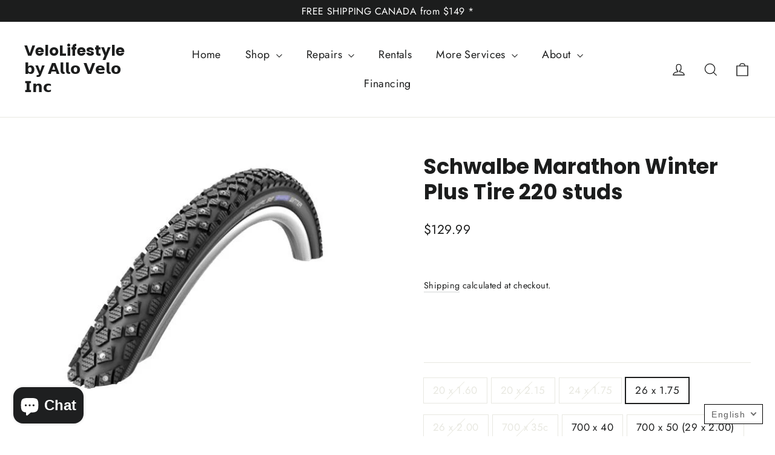

--- FILE ---
content_type: text/css
request_url: https://velolifestyle.com/cdn/shop/t/11/assets/theme.css?v=114749549716418197291745002952
body_size: 32061
content:
/** Shopify CDN: Minification failed

Line 10994:20 Unexpected "}"

**/
@charset "utf-8";

/*!
  Motion, by Archetype Themes
  http://archetypethemes.co
*/

:root{
  --colorBtnPrimary:#111111;
  --colorBtnPrimaryDim:#040404;
  --colorBtnPrimaryText:#ffffff;
  --colorCartDot:#ff4f33;

  --colorLink:#1c1d1d;

  --colorTextBody:#1c1d1d;
  --colorSalePrice:#1c1d1d;
  --colorSaleTag:#1c1d1d;
  --colorSaleTagText:#ffffff;

  --colorBody:#ffffff;
  --colorBodyDim:#f2f2f2;
  --colorInputBg:#ffffff;
  --colorInputBgDim:#f2f2f2;
  --colorInputBgDark:#e6e6e6;
  --colorInputText:#1c1d1d;

  --colorFooter:#111111;
  --colorFooterText:#ffffff;

  --colorBorder:#e8e8e1;

  --colorNav:#ffffff;
  --colorNavText:#1c1d1d;
  --colorAnnouncement:#1c1d1d;
  --colorAnnouncementText:#ffffff;

  --colorHeroText:#ffffff;

  --colorModalBg:#000000;

  --colorSmallImageBg:#ffffff;
  --colorLargeImageBg:#111111;

  --colorDrawers:#ffffff;
  --colorDrawersDim:#f2f2f2;
  --colorDrawerBorder:#e8e8e1;
  --colorDrawerText:#000000;
  --colorDrawerTextDarken:#000000;
  --colorDrawerButton:#111111;
  --colorDrawerButtonText:#ffffff;
  --color-body-text:#1c1d1d;
  --color-body:#ffffff;
  --color-bg:#ffffff;
}

@keyframes placeholder-shimmer{
  0%{
    background-position:-150% 0;
  }
  to{
    background-position:150% 0;
  }
}

@keyframes spin{
  0%{
    transform:rotate(0deg);
  }

  to{
    transform:rotate(360deg);
  }
}

@keyframes page-fade-in-up{
  0%{
    opacity:0;
  }
  to{
    opacity:1;
  }
}

@keyframes page-fade-in-up-out{
  0%{
    opacity:1;
  }
  to{
    opacity:0;
  }
}

@keyframes page-slide-reveal-across{
  0%{
    transform:translateX(0);
  }
  to{
    transform:translateX(100vw);
  }
}

@keyframes page-slide-reveal-across-out{
  0%{
    transform:translateX(-100vw);
  }
  to{
    transform:translateX(0);
  }
}

@keyframes page-slide-reveal-down{
  0%{
    transform:translateY(0);
  }
  to{
    transform:translateY(110vh);
  }
}

@keyframes page-slide-reveal-down-out{
  0%{
    transform:translateY(110vh);
  }
  to{
    transform:translateY(0);
  }
}

@keyframes overlay-on{
  0%{ opacity:0; }
  to{ opacity:0.6; }
}

@keyframes overlay-off{
  0%{ opacity:0.6; }
  to{ opacity:0; }
}

@keyframes full-overlay-on{
  0%{ opacity:0; }
  to{ opacity:1; }
}

@keyframes full-overlay-off{
  0%{ opacity:1; }
  to{ opacity:0; }
}

@keyframes modal-open{
  0%{
    opacity:0;
    transform:translateY(30px);
  }
  to{
    opacity:1;
    transform:translateY(0);
  }
}

@keyframes modal-closing{
  0%{
    opacity:1;
    transform:scale(1);
  }
  to{
    opacity:0;
    transform:scale(0.9);
  }
}

@keyframes rise-up{
  0%{
    opacity:1;
    transform:translateY(120%);
  }
  to{
    opacity:1;
    transform:translateY(0%);
  }
}

@keyframes rise-up-out{
  0%{
    opacity:1;
    transform:translateY(0%);
  }
  to{
    opacity:1;
    transform:translateY(-120%);
  }
}

@keyframes paint-across{
  0%{
    transform:scale(1.1);
    opacity:1;
    -webkit-clip-path:polygon(0% 0%, 0% 0%, 0% 100%, 0% 100%);
            clip-path:polygon(0% 0%, 0% 0%, 0% 100%, 0% 100%);
  }
  to{
    transform:scale(1);
    opacity:1;
    -webkit-clip-path:polygon(0% 0%, 100% 0%, 100% 100%, 0% 100%);
            clip-path:polygon(0% 0%, 100% 0%, 100% 100%, 0% 100%);
  }
}

@keyframes paint-across-small{
  0%{
    opacity:1;
    transform:scale(1.1);
    -webkit-clip-path:polygon(0% 0%, 0% 0%, 0% 100%, 0% 100%);
            clip-path:polygon(0% 0%, 0% 0%, 0% 100%, 0% 100%);
  }
  to{
    opacity:1;
    transform:scale(1);
    -webkit-clip-path:polygon(0% 0%, 100% 0%, 100% 100%, 0% 100%);
            clip-path:polygon(0% 0%, 100% 0%, 100% 100%, 0% 100%);
  }
}

@keyframes paint-across-out{
  0%{
    opacity:1;
    -webkit-clip-path:polygon(0% 0%, 100% 0%, 100% 100%, 0% 100%);
            clip-path:polygon(0% 0%, 100% 0%, 100% 100%, 0% 100%);
  }
  to{
    opacity:1;
    -webkit-clip-path:polygon(100% 0%, 100% 0%, 100% 100%, 100% 100%);
            clip-path:polygon(100% 0%, 100% 0%, 100% 100%, 100% 100%);
  }
}

@keyframes fade-in{
  0%{
    opacity:0;
  }
  to{
    opacity:1;
  }
}

@keyframes fade-in-small{
  0%{
    opacity:0;
  }
  to{
    opacity:1;
  }
}

@keyframes fade-in-out{
  0%{
    opacity:1;
  }
  to{
    opacity:0;
  }
}

@keyframes fade-out{
  0%{
    opacity:1;
  }
  to{
    opacity:0;
  }
}

@keyframes zoom-fade{
  0%{
    opacity:0;
    transform:scale(1.25);
  }
  to{
    opacity:1;
    transform:scale(1);
  }
}

@keyframes zoom-fade-small{
  0%{
    opacity:0;
    transform:scale(1.1);
  }
  10%{
    opacity:0.1;
  }
  20%{
    opacity:0.2;
  }
  to{
    opacity:1;
    transform:scale(1);
  }
}

@keyframes kenburns{
  0%{
    opacity:0;
    transform:scale(1.27);
    animation-timing-function:cubic-bezier(0.12, 0.63, 0.6, 0.74);
  }
  10%{
    opacity:1;
    transform:scale(1.2);
    animation-timing-function:linear;
  }
  to{
    opacity:1;
    transform:scale(1);
  }
}

@keyframes kenburns-out{
  0%{
    opacity:1;
    transform:scale(1);
    animation-timing-function:ease-out;
  }
  50%{
    opacity:0;
  }
  to{
    transform:scale(1.1);
  }
}

@keyframes preloading{
  0%{   transform-origin:0% 50%; transform:scaleX(0); opacity:0; }
  40%{  transform-origin:0% 50%; transform:scaleX(1); opacity:1; }
  41%{  transform-origin:100% 50%; transform:scaleX(1); opacity:1; }
  to{ transform-origin:100% 50%; transform:scaleX(0); opacity:1; }
}

@keyframes grid-product__loading{
  0%{ opacity:1; }
  3%{ opacity:0; }
  10%{ opacity:0; }
  20%{ opacity:0.2; }
  30%{ opacity:0; }
  40%{ opacity:0.2; }
  50%{ opacity:0; }
  60%{ opacity:0.2; }
  70%{ opacity:0; }
  80%{ opacity:0.2; }
  90%{ opacity:0; }
  98%{ opacity:0.2; }
  to{ opacity:1; }
}

.flickity-enabled{
  position:relative;
}

.flickity-enabled:focus{ outline:none; }

.flickity-viewport{
  overflow:hidden;
  position:relative;
  transition:height 0.35s;
  height:100%;
}

.flickity-slider{
  position:absolute;
  width:100%;
  height:100%;
}

.flickity-enabled.is-draggable{
  -webkit-user-select:none;
          user-select:none;
}

.flickity-enabled.is-draggable .flickity-viewport{
  cursor:move;
  cursor:grab;
}

.flickity-enabled.is-draggable .flickity-viewport.is-pointer-down{
  cursor:grabbing;
}

.flickity-button{
  position:absolute;
  border:none;
  color:#ffffff;
  color:var(--colorBtnPrimaryText);
  background:#111111;
  background:var(--colorBtnPrimary);
  border-radius:50%
}

.hero .flickity-button{
    color:#1c1d1d;
    color:var(--colorTextBody);
    background-color:#ffffff;
    background-color:var(--colorBody);
    box-shadow:0 5px 5px rgba(0, 0, 0, 0.1)
}

.flickity-button:hover{
  cursor:pointer;
  opacity:1;
}

.flickity-button:disabled{
  display:none;
  cursor:auto;
  pointer-events:none;
}

.flickity-prev-next-button{
  top:50%;
  width:40px;
  height:40px;
  transform:translateY(-50%)
}

@media only screen and (max-width:589px){

.flickity-prev-next-button{
    width:33px;
    height:33px
}
  }

.flickity-prev-next-button:hover{
  transform:translateY(-50%) scale(1.12);
}

.flickity-prev-next-button:active{
  transform:translateY(-50%) scale(1);
  transition:transform 0.05s ease-out;
}

.flickity-previous{ left:10px; }

.flickity-next{ right:10px; }

.flickity-rtl .flickity-previous{
  left:auto;
  right:10px;
}

.flickity-rtl .flickity-next{
  right:auto;
  left:10px;
}

.flickity-button-icon{
  position:absolute;
  left:35%;
  top:35%;
  width:30%;
  height:30%;
  fill:currentColor;
}

.flickity-page-dots{
  position:absolute;
  width:100%;
  bottom:-25px;
  padding:0;
  margin:0;
  list-style:none;
  text-align:center;
  line-height:1;
  color:currentColor
}

.hero .flickity-page-dots{
    bottom:20px;
    right:20px;
    width:auto;
    color:#fff
}

.flickity-rtl .flickity-page-dots{ direction:rtl; }

.flickity-page-dots .dot{
  display:inline-block;
  width:9px;
  height:9px;
  margin:0 5px;
  border-radius:100%;
  background:transparent;
  cursor:pointer;
  border:2px solid;
  border-color:currentColor;
}

.flickity-page-dots .dot.is-selected{
  background-color:currentColor;
}

.flickity-enabled.is-fade .flickity-slider>*{
  pointer-events:none;
  z-index:0;
}

.flickity-enabled.is-fade .flickity-slider>.is-selected{
  pointer-events:auto;
  z-index:1;
}

.hero[data-arrows=true]{
  overflow:visible;
  z-index:4
}

.hero[data-arrows=true] .flickity-prev-next-button{
    top:auto;
    bottom:-20px;
    transform:none;
  }

.hero[data-arrows=true] .flickity-prev-next-button:hover{
    transform:scale(1.12);
  }

.hero[data-arrows=true] .flickity-prev-next-button:active{
    transform:scale(1);
  }

.hero[data-arrows=true] .flickity-previous{
    left:auto;
    right:90px;
  }

.hero[data-arrows=true] .flickity-next{
    right:40px;
  }

.hero[data-arrows=true].flickity-rtl .flickity-previous{
    right:auto;
    left:90px;
  }

.hero[data-arrows=true].flickity-rtl .flickity-next{
    right:auto;
    left:40px;
  }

@media only screen and (max-width:589px){
    .hero[data-arrows=true] .flickity-prev-next-button{
      bottom:-16px;
    }
    .hero[data-arrows=true] .flickity-previous{
      right:60px;
    }
    .hero[data-arrows=true] .flickity-next{
      right:20px;
    }
    .hero[data-arrows=true].flickity-rtl .flickity-previous{
      left:60px;
    }
    .hero[data-arrows=true].flickity-rtl .flickity-next{
      left:20px;
    }
  }

.noUi-target,.noUi-target *{
   -webkit-touch-callout:none;
   -webkit-tap-highlight-color:rgba(0, 0, 0, 0);
   -webkit-user-select:none;
   touch-action:none;
   user-select:none;
   box-sizing:border-box;
 }

.noUi-target{
   position:relative;
 }

.noUi-base,.noUi-connects{
   width:100%;
   height:100%;
   position:relative;
   z-index:1;
 }

.noUi-connects{
   overflow:hidden;
   z-index:0;
 }

.noUi-connect,.noUi-origin{
   will-change:transform;
   position:absolute;
   z-index:1;
   top:0;
   right:0;
   -ms-transform-origin:0 0;
   -webkit-transform-origin:0 0;
   -webkit-transform-style:preserve-3d;
   transform-origin:0 0;
   transform-style:flat;
 }

.noUi-connect{
   height:100%;
   width:100%;
 }

.noUi-origin{
   height:10%;
   width:10%;
 }

.noUi-txt-dir-rtl.noUi-horizontal .noUi-origin{
   left:0;
   right:auto;
 }

.noUi-vertical .noUi-origin{
   width:0;
 }

.noUi-horizontal .noUi-origin{
   height:0;
 }

.noUi-handle{
   -webkit-backface-visibility:hidden;
   backface-visibility:hidden;
   position:absolute;
 }

.noUi-touch-area{
   height:100%;
   width:100%;
 }

.noUi-state-tap .noUi-connect,.noUi-state-tap .noUi-origin{
   transition:transform 0.3s;
 }

.noUi-state-drag *{
   cursor:inherit !important;
 }

.noUi-horizontal{
   height:18px;
 }

.noUi-horizontal .noUi-handle{
   width:34px;
   height:28px;
   right:-17px;
   top:-6px;
 }

.noUi-vertical{
   width:18px;
 }

.noUi-vertical .noUi-handle{
   width:28px;
   height:34px;
   right:-6px;
   top:-17px;
 }

.noUi-txt-dir-rtl.noUi-horizontal .noUi-handle{
   left:-17px;
   right:auto;
 }

.noUi-target{
   background:#fafafa;
   border-radius:4px;
   border:1px solid #d3d3d3;
   box-shadow:inset 0 1px 1px #f0f0f0,0 3px 6px -5px #bbb;
 }

.noUi-connects{
   border-radius:3px;
 }

.noUi-connect{
   background:#3fb8af;
 }

.noUi-draggable{
   cursor:ew-resize;
 }

.noUi-vertical .noUi-draggable{
   cursor:ns-resize;
 }

.noUi-handle{
   border:1px solid #d9d9d9;
   border-radius:3px;
   background:#fff;
   cursor:default;
   box-shadow:inset 0 0 1px #fff,inset 0 1px 7px #ebebeb,0 3px 6px -3px #bbb;
 }

.noUi-active{
   box-shadow:inset 0 0 1px #fff,inset 0 1px 7px #ddd,0 3px 6px -3px #bbb;
 }

.noUi-handle:after,.noUi-handle:before{
   content:"";
   display:block;
   position:absolute;
   height:14px;
   width:1px;
   background:#e8e7e6;
   left:14px;
   top:6px;
 }

.noUi-handle:after{
   left:17px;
 }

.noUi-vertical .noUi-handle:after,.noUi-vertical .noUi-handle:before{
   width:14px;
   height:1px;
   left:6px;
   top:14px;
 }

.noUi-vertical .noUi-handle:after{
   top:17px;
 }

[disabled] .noUi-connect{
   background:#b8b8b8;
 }

[disabled].noUi-handle,[disabled] .noUi-handle,[disabled].noUi-target{
   cursor:not-allowed;
 }

.noUi-pips,.noUi-pips *{
   box-sizing:border-box;
 }

.noUi-pips{
   position:absolute;
   color:#999;
 }

.noUi-value{
   position:absolute;
   white-space:nowrap;
   text-align:center;
 }

.noUi-value-sub{
   color:#ccc;
   font-size:10px;
 }

.noUi-marker{
   position:absolute;
   background:#ccc;
 }

.noUi-marker-sub{
   background:#aaa;
 }

.noUi-marker-large{
   background:#aaa;
 }

.noUi-pips-horizontal{
   padding:10px 0;
   height:80px;
   top:100%;
   left:0;
   width:100%;
 }

.noUi-value-horizontal{
   transform:translate(-50%, 50%);
 }

.noUi-rtl .noUi-value-horizontal{
   transform:translate(50%, 50%);
 }

.noUi-marker-horizontal.noUi-marker{
   margin-left:-1px;
   width:2px;
   height:5px;
 }

.noUi-marker-horizontal.noUi-marker-sub{
   height:10px;
 }

.noUi-marker-horizontal.noUi-marker-large{
   height:15px;
 }

.noUi-pips-vertical{
   padding:0 10px;
   height:100%;
   top:0;
   left:100%;
 }

.noUi-value-vertical{
   transform:translateY(-50%);
   padding-left:25px;
 }

.noUi-rtl .noUi-value-vertical{
   transform:translateY(50%);
 }

.noUi-marker-vertical.noUi-marker{
   width:5px;
   height:2px;
   margin-top:-1px;
 }

.noUi-marker-vertical.noUi-marker-sub{
   width:10px;
 }

.noUi-marker-vertical.noUi-marker-large{
   width:15px;
 }

.noUi-tooltip{
   display:block;
   position:absolute;
   border:1px solid #d9d9d9;
   border-radius:3px;
   background:#fff;
   color:#000;
   padding:5px;
   text-align:center;
   white-space:nowrap;
 }

.noUi-horizontal .noUi-tooltip{
   transform:translate(-50%);
   left:50%;
   bottom:120%;
 }

.noUi-vertical .noUi-tooltip{
   transform:translateY(-50%);
   top:50%;
   right:120%;
 }

.noUi-horizontal .noUi-origin>.noUi-tooltip{
   transform:translate(50%);
   left:auto;
   bottom:10px;
 }

.noUi-vertical .noUi-origin>.noUi-tooltip{
   transform:translateY(-18px);
   top:auto;
   right:28px;
 }

tool-tip{
  display:none;
}

tool-tip[data-tool-tip-open=true]{
  display:flex;
  justify-content:center;
  align-items:center;
  z-index:10001;
  position:fixed;
  top:0;
  left:0;
  width:100%;
  height:100%
}

tool-tip[data-tool-tip-open=true]:before{
    content:"";
    position:fixed;
    top:0;
    left:0;
    width:100%;
    height:100%;
    background-color:#e0e0e0;
    background-color:#000000;
    background-color:var(--colorModalBg);
    animation:overlay-on 0.3s forwards;
    cursor:pointer;
  }

.tool-tip__inner{
  animation:modal-close 0.3s forwards;
  opacity:0
}

tool-tip[data-tool-tip-open=true] .tool-tip__inner{
    animation:modal-open 0.3s forwards;
    display:block;
    position:fixed;
    background-color:#fff;
    box-shadow:0 10px 20px rgba(0, 0, 0, 0.0902);
    padding:30px;
    max-width:720px
}

@media only screen and (max-width:589px){

tool-tip[data-tool-tip-open=true] .tool-tip__inner{
      width:100%;
      max-width:93%
}
    }

.tool-tip__content{
  overflow:auto;
  max-height:80vh
}

@media only screen and (max-width:589px){

.tool-tip__content{
    font-size:0.85em
}
  }

.tool-tip__close{
  position:absolute;
  top:0;
  right:0;
}

.tool-tip__close .icon{
  width:28px;
  height:28px;
}

.tool-tip-trigger{
  cursor:pointer;
  background:none;
  border:0;
}

.tool-tip-trigger .icon{
  width:28px;
  height:28px;
}

.tool-tip-trigger__title{
  display:inline-block;
}

.tool-tip-trigger__title:focus,.tool-tip-trigger__title:hover{
  text-decoration:underline;
  text-underline-offset:2px;
}

.tool-tip-trigger__content{
  display:none !important;
}

*,:after,:before,input{
  box-sizing:border-box;
}

body,html{
  padding:0;
  margin:0;
}

article,aside,details,figcaption,figure,footer,header,hgroup,main,nav,section,summary{
  display:block;
}

audio,canvas,progress,video{
  display:inline-block;
  vertical-align:baseline;
}

input[type=number]::-webkit-inner-spin-button,input[type=number]::-webkit-outer-spin-button{
  height:auto;
}

input[type=search]::-webkit-search-cancel-button,input[type=search]::-webkit-search-decoration{
  -webkit-appearance:none;
}

.clearfix:after{content:"";display:table;clear:both;}

html:not(.no-js):not(.tab-outline) :focus{
  outline:none;
}

.is-transitioning{
  display:block !important;
  visibility:visible !important;
}

.display-table{
  display:table;
  table-layout:fixed;
  width:100%;
}

.display-table-cell{
  display:table-cell;
  vertical-align:middle;
  float:none !important;
}

@media only screen and (min-width:590px){
  .medium-up--display-table{
    display:table;
    table-layout:fixed;
    width:100%;
  }

  .medium-up--display-table-cell{
    display:table-cell;
    vertical-align:middle;
    float:none;
  }
}

.visually-hidden{
  clip:rect(0, 0, 0, 0);
  overflow:hidden;
  position:absolute;
  height:1px;
  width:1px;
}

.visually-invisible{
  opacity:0 !important;
}

.skip-link:focus{
  clip:auto;
  width:auto;
  height:auto;
  margin:0;
  color:#1c1d1d;
  color:var(--colorTextBody);
  background-color:#ffffff;
  background-color:var(--colorBody);
  padding:10px;
  opacity:1;
  z-index:10000;
  transition:none;
}

.grid:after{content:"";display:table;clear:both;}

.grid{
  list-style:none;
  margin:0;
  padding:0;
  margin-left:-30px
}

@media only screen and (max-width:589px){

.grid{
    margin-left:-22px
}

html[dir=rtl] .grid{
      margin-left:0;
      margin-right:-22px
}
  }

html[dir=rtl] .grid{
    margin-left:0;
    margin-right:-30px
}

.grid--small{
  margin-left:-10px
}

.grid--small .grid__item{
    padding-left:10px;
  }

.grid__item{
  float:left;
  padding-left:30px;
  width:100%;
  min-height:1px
}

@media only screen and (max-width:589px){

.grid__item{
    padding-left:22px
}

html[dir=rtl] .grid__item{
      padding-left:0;
      padding-right:22px
}
  }

.grid__item[class*="--push"]{
    position:relative;
  }

html[dir=rtl] .grid__item{
    float:right;
    padding-left:0;
    padding-right:30px
}

html[dir=rtl] .grid__item[class*="--push"]{
      position:static;
    }

.grid--no-gutters{
  margin-left:0
}

.grid--no-gutters .grid__item{
    padding-left:0;
  }

.grid--small-gutters{
  margin-left:-10px;
  margin-bottom:-10px
}

.grid--small-gutters .grid__item{
    padding-left:10px;
    padding-bottom:10px;
  }

html[dir=rtl] .grid--small-gutters{
    margin-left:0;
    margin-right:-10px
}

html[dir=rtl] .grid--small-gutters .grid__item{
      padding-left:0;
      padding-right:10px;
    }

.grid--flush-bottom{
  margin-bottom:-30px;
  overflow:auto
}

.grid--flush-bottom>.grid__item{
    margin-bottom:30px;
  }

.grid--full{
  margin-left:0
}

.grid--full>.grid__item{
    padding-left:0;
  }

@media only screen and (min-width:590px){
  .grid--table-large{
    display:table;
    width:100%;
    table-layout:fixed
  }

    .grid--table-large>.grid__item{
      display:table-cell;
      vertical-align:middle;
      float:none;
    }
}

@media only screen and (max-width:589px){
  .small--grid--flush{
    margin-left:-2px
  }
  .page-width .small--grid--flush{
      margin-left:-20px;
      margin-right:-18px
  }

    .small--grid--flush>.grid__item{
      padding-left:2px;
    }

    .small--grid--flush .grid__item--collection-template{
      padding:0 20px;
    }
}

.one-whole{width:100%;}

.one-half{width:50%;}

.one-third{width:33.33333%;}

.two-thirds{width:66.66667%;}

.one-quarter{width:25%;}

.two-quarters{width:50%;}

.three-quarters{width:75%;}

.one-fifth{width:20%;}

.two-fifths{width:40%;}

.three-fifths{width:60%;}

.four-fifths{width:80%;}

.one-sixth{width:16.66667%;}

.two-sixths{width:33.33333%;}

.three-sixths{width:50%;}

.four-sixths{width:66.66667%;}

.five-sixths{width:83.33333%;}

.one-eighth{width:12.5%;}

.two-eighths{width:25%;}

.three-eighths{width:37.5%;}

.four-eighths{width:50%;}

.five-eighths{width:62.5%;}

.six-eighths{width:75%;}

.seven-eighths{width:87.5%;}

.one-tenth{width:10%;}

.two-tenths{width:20%;}

.three-tenths{width:30%;}

.four-tenths{width:40%;}

.five-tenths{width:50%;}

.six-tenths{width:60%;}

.seven-tenths{width:70%;}

.eight-tenths{width:80%;}

.nine-tenths{width:90%;}

.one-twelfth{width:8.33333%;}

.two-twelfths{width:16.66667%;}

.three-twelfths{width:25%;}

.four-twelfths{width:33.33333%;}

.five-twelfths{width:41.66667%;}

.six-twelfths{width:50%;}

.seven-twelfths{width:58.33333%;}

.eight-twelfths{width:66.66667%;}

.nine-twelfths{width:75%;}

.ten-twelfths{width:83.33333%;}

.eleven-twelfths{width:91.66667%;}

@media only screen and (max-width:589px){.small--one-whole{width:100%;}.small--one-half{width:50%;}.small--one-third{width:33.33333%;}.small--two-thirds{width:66.66667%;}.grid--uniform .small--one-half:nth-of-type(odd),.grid--uniform .small--one-third:nth-of-type(3n+1){clear:both;}.small--one-quarter{width:25%;}.small--two-quarters{width:50%;}.small--three-quarters{width:75%;}.grid--uniform .small--one-quarter:nth-of-type(4n+1){clear:both;}.small--one-fifth{width:20%;}.small--two-fifths{width:40%;}.small--three-fifths{width:60%;}.small--four-fifths{width:80%;}.grid--uniform .small--one-fifth:nth-of-type(5n+1){clear:both;}.small--one-sixth{width:16.66667%;}.small--two-sixths{width:33.33333%;}.small--three-sixths{width:50%;}.small--four-sixths{width:66.66667%;}.small--five-sixths{width:83.33333%;}.grid--uniform .small--one-sixth:nth-of-type(6n+1),.grid--uniform .small--three-sixths:nth-of-type(odd),.grid--uniform .small--two-sixths:nth-of-type(3n+1){clear:both;}.small--one-eighth{width:12.5%;}.small--two-eighths{width:25%;}.small--three-eighths{width:37.5%;}.small--four-eighths{width:50%;}.small--five-eighths{width:62.5%;}.small--six-eighths{width:75%;}.small--seven-eighths{width:87.5%;}.grid--uniform .small--four-eighths:nth-of-type(odd),.grid--uniform .small--one-eighth:nth-of-type(8n+1),.grid--uniform .small--two-eighths:nth-of-type(4n+1){clear:both;}.small--one-tenth{width:10%;}.small--two-tenths{width:20%;}.small--three-tenths{width:30%;}.small--four-tenths{width:40%;}.small--five-tenths{width:50%;}.small--six-tenths{width:60%;}.small--seven-tenths{width:70%;}.small--eight-tenths{width:80%;}.small--nine-tenths{width:90%;}.grid--uniform .small--five-tenths:nth-of-type(odd){clear:both;}.small--one-twelfth{width:8.33333%;}.small--two-twelfths{width:16.66667%;}.small--three-twelfths{width:25%;}.small--four-twelfths{width:33.33333%;}.small--five-twelfths{width:41.66667%;}.small--six-twelfths{width:50%;}.small--seven-twelfths{width:58.33333%;}.small--eight-twelfths{width:66.66667%;}.small--nine-twelfths{width:75%;}.small--ten-twelfths{width:83.33333%;}.small--eleven-twelfths{width:91.66667%;}.grid--uniform .small--four-twelfths:nth-of-type(3n+1),.grid--uniform .small--one-twelfth:nth-of-type(12n+1),.grid--uniform .small--six-twelfths:nth-of-type(odd),.grid--uniform .small--three-twelfths:nth-of-type(4n+1),.grid--uniform .small--two-twelfths:nth-of-type(6n+1){clear:both;}}

@media only screen and (min-width:590px){.medium-up--one-whole{width:100%;}.medium-up--one-half{width:50%;}.medium-up--one-third{width:33.33333%;}.medium-up--two-thirds{width:66.66667%;}.grid--uniform .medium-up--one-half:nth-of-type(odd),.grid--uniform .medium-up--one-third:nth-of-type(3n+1){clear:both;}.medium-up--one-quarter{width:25%;}.medium-up--two-quarters{width:50%;}.medium-up--three-quarters{width:75%;}.grid--uniform .medium-up--one-quarter:nth-of-type(4n+1){clear:both;}.medium-up--one-fifth{width:20%;}.medium-up--two-fifths{width:40%;}.medium-up--three-fifths{width:60%;}.medium-up--four-fifths{width:80%;}.grid--uniform .medium-up--one-fifth:nth-of-type(5n+1){clear:both;}.medium-up--one-sixth{width:16.66667%;}.medium-up--two-sixths{width:33.33333%;}.medium-up--three-sixths{width:50%;}.medium-up--four-sixths{width:66.66667%;}.medium-up--five-sixths{width:83.33333%;}.grid--uniform .medium-up--one-sixth:nth-of-type(6n+1),.grid--uniform .medium-up--three-sixths:nth-of-type(odd),.grid--uniform .medium-up--two-sixths:nth-of-type(3n+1){clear:both;}.medium-up--one-eighth{width:12.5%;}.medium-up--two-eighths{width:25%;}.medium-up--three-eighths{width:37.5%;}.medium-up--four-eighths{width:50%;}.medium-up--five-eighths{width:62.5%;}.medium-up--six-eighths{width:75%;}.medium-up--seven-eighths{width:87.5%;}.grid--uniform .medium-up--four-eighths:nth-of-type(odd),.grid--uniform .medium-up--one-eighth:nth-of-type(8n+1),.grid--uniform .medium-up--two-eighths:nth-of-type(4n+1){clear:both;}.medium-up--one-tenth{width:10%;}.medium-up--two-tenths{width:20%;}.medium-up--three-tenths{width:30%;}.medium-up--four-tenths{width:40%;}.medium-up--five-tenths{width:50%;}.medium-up--six-tenths{width:60%;}.medium-up--seven-tenths{width:70%;}.medium-up--eight-tenths{width:80%;}.medium-up--nine-tenths{width:90%;}.grid--uniform .medium-up--five-tenths:nth-of-type(odd){clear:both;}.medium-up--one-twelfth{width:8.33333%;}.medium-up--two-twelfths{width:16.66667%;}.medium-up--three-twelfths{width:25%;}.medium-up--four-twelfths{width:33.33333%;}.medium-up--five-twelfths{width:41.66667%;}.medium-up--six-twelfths{width:50%;}.medium-up--seven-twelfths{width:58.33333%;}.medium-up--eight-twelfths{width:66.66667%;}.medium-up--nine-twelfths{width:75%;}.medium-up--ten-twelfths{width:83.33333%;}.medium-up--eleven-twelfths{width:91.66667%;}.grid--uniform .medium-up--four-twelfths:nth-of-type(3n+1),.grid--uniform .medium-up--one-twelfth:nth-of-type(12n+1),.grid--uniform .medium-up--six-twelfths:nth-of-type(odd),.grid--uniform .medium-up--three-twelfths:nth-of-type(4n+1),.grid--uniform .medium-up--two-twelfths:nth-of-type(6n+1){clear:both;}}

@media only screen and (min-width:1050px){.widescreen--one-whole{width:100%;}.widescreen--one-half{width:50%;}.widescreen--one-third{width:33.33333%;}.widescreen--two-thirds{width:66.66667%;}.grid--uniform .widescreen--one-half:nth-of-type(odd),.grid--uniform .widescreen--one-third:nth-of-type(3n+1){clear:both;}.widescreen--one-quarter{width:25%;}.widescreen--two-quarters{width:50%;}.widescreen--three-quarters{width:75%;}.grid--uniform .widescreen--one-quarter:nth-of-type(4n+1){clear:both;}.widescreen--one-fifth{width:20%;}.widescreen--two-fifths{width:40%;}.widescreen--three-fifths{width:60%;}.widescreen--four-fifths{width:80%;}.grid--uniform .widescreen--one-fifth:nth-of-type(5n+1){clear:both;}.widescreen--one-sixth{width:16.66667%;}.widescreen--two-sixths{width:33.33333%;}.widescreen--three-sixths{width:50%;}.widescreen--four-sixths{width:66.66667%;}.widescreen--five-sixths{width:83.33333%;}.grid--uniform .widescreen--one-sixth:nth-of-type(6n+1),.grid--uniform .widescreen--three-sixths:nth-of-type(odd),.grid--uniform .widescreen--two-sixths:nth-of-type(3n+1){clear:both;}.widescreen--one-eighth{width:12.5%;}.widescreen--two-eighths{width:25%;}.widescreen--three-eighths{width:37.5%;}.widescreen--four-eighths{width:50%;}.widescreen--five-eighths{width:62.5%;}.widescreen--six-eighths{width:75%;}.widescreen--seven-eighths{width:87.5%;}.grid--uniform .widescreen--four-eighths:nth-of-type(odd),.grid--uniform .widescreen--one-eighth:nth-of-type(8n+1),.grid--uniform .widescreen--two-eighths:nth-of-type(4n+1){clear:both;}.widescreen--one-tenth{width:10%;}.widescreen--two-tenths{width:20%;}.widescreen--three-tenths{width:30%;}.widescreen--four-tenths{width:40%;}.widescreen--five-tenths{width:50%;}.widescreen--six-tenths{width:60%;}.widescreen--seven-tenths{width:70%;}.widescreen--eight-tenths{width:80%;}.widescreen--nine-tenths{width:90%;}.grid--uniform .widescreen--five-tenths:nth-of-type(odd){clear:both;}.widescreen--one-twelfth{width:8.33333%;}.widescreen--two-twelfths{width:16.66667%;}.widescreen--three-twelfths{width:25%;}.widescreen--four-twelfths{width:33.33333%;}.widescreen--five-twelfths{width:41.66667%;}.widescreen--six-twelfths{width:50%;}.widescreen--seven-twelfths{width:58.33333%;}.widescreen--eight-twelfths{width:66.66667%;}.widescreen--nine-twelfths{width:75%;}.widescreen--ten-twelfths{width:83.33333%;}.widescreen--eleven-twelfths{width:91.66667%;}.grid--uniform .widescreen--four-twelfths:nth-of-type(3n+1),.grid--uniform .widescreen--one-twelfth:nth-of-type(12n+1),.grid--uniform .widescreen--six-twelfths:nth-of-type(odd),.grid--uniform .widescreen--three-twelfths:nth-of-type(4n+1),.grid--uniform .widescreen--two-twelfths:nth-of-type(6n+1){clear:both;}}

@media only screen and (min-width:590px){.medium-up--push-one-half{left:50%;}.medium-up--push-one-third{left:33.33333%;}.medium-up--push-two-thirds{left:66.66667%;}.medium-up--push-one-quarter{left:25%;}.medium-up--push-two-quarters{left:50%;}.medium-up--push-three-quarters{left:75%;}.medium-up--push-one-fifth{left:20%;}.medium-up--push-two-fifths{left:40%;}.medium-up--push-three-fifths{left:60%;}.medium-up--push-four-fifths{left:80%;}.medium-up--push-one-sixth{left:16.66667%;}.medium-up--push-two-sixths{left:33.33333%;}.medium-up--push-three-sixths{left:50%;}.medium-up--push-four-sixths{left:66.66667%;}.medium-up--push-five-sixths{left:83.33333%;}.medium-up--push-one-eighth{left:12.5%;}.medium-up--push-two-eighths{left:25%;}.medium-up--push-three-eighths{left:37.5%;}.medium-up--push-four-eighths{left:50%;}.medium-up--push-five-eighths{left:62.5%;}.medium-up--push-six-eighths{left:75%;}.medium-up--push-seven-eighths{left:87.5%;}.medium-up--push-one-tenth{left:10%;}.medium-up--push-two-tenths{left:20%;}.medium-up--push-three-tenths{left:30%;}.medium-up--push-four-tenths{left:40%;}.medium-up--push-five-tenths{left:50%;}.medium-up--push-six-tenths{left:60%;}.medium-up--push-seven-tenths{left:70%;}.medium-up--push-eight-tenths{left:80%;}.medium-up--push-nine-tenths{left:90%;}.medium-up--push-one-twelfth{left:8.33333%;}.medium-up--push-two-twelfths{left:16.66667%;}.medium-up--push-three-twelfths{left:25%;}.medium-up--push-four-twelfths{left:33.33333%;}.medium-up--push-five-twelfths{left:41.66667%;}.medium-up--push-six-twelfths{left:50%;}.medium-up--push-seven-twelfths{left:58.33333%;}.medium-up--push-eight-twelfths{left:66.66667%;}.medium-up--push-nine-twelfths{left:75%;}.medium-up--push-ten-twelfths{left:83.33333%;}.medium-up--push-eleven-twelfths{left:91.66667%;}}

.show{display:block !important;}

.hide{display:none !important;}

.text-left{text-align:left !important;}

.text-right{text-align:right !important;}

.text-center{text-align:center !important;}

@media only screen and (max-width:589px){.small--show{display:block !important;}.small--hide{display:none !important;}.small--text-left{text-align:left !important;}.small--text-right{text-align:right !important;}.small--text-center{text-align:center !important;}}

@media only screen and (max-width:768px){.medium-down--show{display:block !important;}.medium-down--hide{display:none !important;}.medium-down--text-left{text-align:left !important;}.medium-down--text-right{text-align:right !important;}.medium-down--text-center{text-align:center !important;}}

@media only screen and (min-width:590px){.medium-up--show{display:block !important;}.medium-up--hide{display:none !important;}.medium-up--text-left{text-align:left !important;}.medium-up--text-right{text-align:right !important;}.medium-up--text-center{text-align:center !important;}}

@media only screen and (min-width:769px){.large-up--show{display:block !important;}.large-up--hide{display:none !important;}.large-up--text-left{text-align:left !important;}.large-up--text-right{text-align:right !important;}.large-up--text-center{text-align:center !important;}}

@media only screen and (min-width:1050px){.widescreen--show{display:block !important;}.widescreen--hide{display:none !important;}.widescreen--text-left{text-align:left !important;}.widescreen--text-right{text-align:right !important;}.widescreen--text-center{text-align:center !important;}}

html{
  touch-action:manipulation;
}

html[dir=rtl]{
  direction:rtl;
}

body,html{
  background-color:#ffffff;
  background-color:var(--colorBody);
  color:#1c1d1d;
  color:var(--colorTextBody);
}

.page-width{
  max-width:1300px;
  margin:0 auto;
}

.page-width--narrow{
  max-width:1000px;
  margin:0 auto;
}

.page-full,.page-width{
  padding:0 20px
}

@media only screen and (min-width:590px){

.page-full,.page-width{
    padding:0 40px
}
  }

@media only screen and (max-width:589px){
  .page-width--flush-small{
    padding:0;
  }
}

.page-content,.shopify-email-marketing-confirmation__container,.shopify-policy__container{
  padding-top:30px;
  padding-bottom:30px
}

@media only screen and (min-width:590px){

.page-content,.shopify-email-marketing-confirmation__container,.shopify-policy__container{
    padding-top:60px;
    padding-bottom:60px
}
  }

.shopify-email-marketing-confirmation__container{
  text-align:center;
}

.page-content--with-blocks{
  padding-bottom:0;
}

@media only screen and (max-width:589px){

.product-section .page-content{
    padding-top:20px
}
  }

.main-content{
  display:block;
  min-height:300px
}

@media only screen and (min-width:590px){

.main-content{
    min-height:700px
}
  }

.template-challange .main-content{
    min-height:0
}

.hr--large,.hr--medium,.hr--small,hr{
  height:1px;
  border:0;
  border-top:1px solid;
  border-top-color:#e8e8e1;
  border-top-color:var(--colorBorder);
}

.hr--small{
  margin:15px auto;
}

.hr--medium{
  margin:25px auto
}

@media only screen and (min-width:590px){

.hr--medium{
    margin:35px auto
}
  }

.hr--large{
  margin:40px auto
}

@media only screen and (min-width:590px){

.hr--large{
    margin:60px auto
}
  }

.page-blocks .hr--large{
  margin-top:0;
}

.hr--clear{
  border:0;
}

@media only screen and (max-width:589px){
    .table--responsive thead{
      display:none;
    }

    .table--responsive tr{
      display:block;
    }

    .table--responsive td,.table--responsive tr{
      float:left;
      clear:both;
      width:100%;
    }

    .table--responsive td,.table--responsive th{
      display:block;
      text-align:right;
      padding:15px;
    }

    .table--responsive td:before{
      font-family:var(--typeHeaderPrimary),var(--typeHeaderFallback);
      font-weight:var(--typeHeaderWeight);
      letter-spacing:var(--typeHeaderSpacing);
      line-height:var(--typeHeaderLineHeight);
    }

    [data-type_header_capitalize=true] .table--responsive td:before{
    text-transform:uppercase;
    }

    [data-type_header_accent_transform=true] .table--responsive td:before{
    text-transform:uppercase;
    letter-spacing:0.2em;
    }

    .table--responsive td:before{
      content:attr(data-label);
      float:left;
      font-size:12px;
      padding-right:10px;
    }
  }

@media only screen and (max-width:589px){
  .table--small-hide{
    display:none !important;
  }

  .table__section+.table__section{
    position:relative;
    margin-top:10px;
    padding-top:15px
  }

    .table__section+.table__section:after{
      content:"";
      display:block;
      position:absolute;
      top:0;
      left:15px;
      right:15px;
      border-bottom:1px solid;
      border-bottom-color:#e8e8e1;
      border-bottom-color:var(--colorBorder);
    }
}

body,button,input,p,select,textarea{
  font-family:var(--typeBasePrimary),var(--typeBaseFallback);
  font-weight:var(--typeBaseWeight);
  letter-spacing:var(--typeBaseSpacing);
  line-height:var(--typeBaseLineHeight);
  font-size:var(--typeBaseSize);
  -webkit-font-smoothing:antialiased;
  -webkit-text-size-adjust:100%;
  text-rendering:optimizeSpeed;
}

body{
  font-weight:400;
}

p{
  margin:0 0 20px 0
}

p img{
    margin:0;
  }

em{
  font-style:italic;
}

b,strong{
  font-weight:700;
}

p[data-spam-detection-disclaimer],small{
  font-size:0.9em;
}

sub,sup{
  position:relative;
  font-size:60%;
  vertical-align:baseline;
}

sup{
  top:-0.5em;
}

sub{
  bottom:-0.5em;
}

.rte blockquote,blockquote{
  margin:0;
  padding:20px 40px 40px
}

.rte blockquote p,blockquote p{
    font-size:calc(var(--typeBaseSize) + 1px)
  }

@media only screen and (min-width:590px){

.rte blockquote p,blockquote p{
      font-size:calc(var(--typeBaseSize) + 3px)
  }
    }

.rte blockquote p,blockquote p{
    margin-bottom:0
  }

.rte blockquote p+cite,blockquote p+cite{
      margin-top:20px;
    }

.rte blockquote cite,blockquote cite{
    display:block
  }

.rte blockquote cite:before,blockquote cite:before{
      content:"\2014 \0020";
    }

code,pre{
  background-color:#faf7f5;
  font-family:Consolas,monospace;
  font-size:1em;
  border:0 none;
  padding:0 2px;
  color:#51ab62;
}

pre{
  overflow:auto;
  padding:20px;
  margin:0 0 40px;
}

.label,label{
  font-family:var(--typeHeaderPrimary),var(--typeHeaderFallback);
  font-weight:var(--typeHeaderWeight);
  letter-spacing:var(--typeHeaderSpacing);
  line-height:var(--typeHeaderLineHeight)
}

[data-type_header_capitalize=true] .label,[data-type_header_capitalize=true] label{
    text-transform:uppercase
}

[data-type_header_accent_transform=true] .label,[data-type_header_accent_transform=true] label{
    text-transform:uppercase;
    letter-spacing:0.2em
}

.label,label{
  font-size:calc(var(--typeBaseSize)*0.8)
}

[data-type_header_accent_transform=true] .label,[data-type_header_accent_transform=true] label{
    font-size:calc(var(--typeBaseSize)*0.75)
}

@media only screen and (min-width:590px){

.label,label{
    font-size:calc(var(--typeBaseSize)*0.88)
}

[data-type_header_accent_transform=true] .label,[data-type_header_accent_transform=true] label{
      font-size:calc(var(--typeBaseSize)*0.8)
}
  }

.collapsible-content .label,.collapsible-content label{
    font-family:var(--typeBasePrimary),var(--typeBaseFallback);
    font-weight:var(--typeBaseWeight);
    letter-spacing:var(--typeBaseSpacing);
    line-height:var(--typeBaseLineHeight);
    text-transform:none;
    font-size:calc(var(--typeBaseSize) - 3px)
}

#comments .label,#comments label{
    font-family:var(--typeBasePrimary),var(--typeBaseFallback);
    font-weight:var(--typeBaseWeight);
    letter-spacing:var(--typeBaseSpacing);
    line-height:var(--typeBaseLineHeight);
    text-transform:none;
    font-size:calc(var(--typeBaseSize) - 3px)
}

.ajaxcart__note .label,.ajaxcart__note label{
    font-family:var(--typeBasePrimary),var(--typeBaseFallback);
    font-weight:var(--typeBaseWeight);
    letter-spacing:var(--typeBaseSpacing);
    line-height:var(--typeBaseLineHeight);
    text-transform:none;
    font-size:calc(var(--typeBaseSize) - 3px)
}

.template-page .contact-form .label,.template-page .contact-form label{
    font-family:var(--typeBasePrimary),var(--typeBaseFallback);
    font-weight:var(--typeBaseWeight);
    letter-spacing:var(--typeBaseSpacing);
    line-height:var(--typeBaseLineHeight);
    text-transform:none;
    font-size:var(--typeBaseSize)
}

label{
  display:block;
  margin-bottom:10px;
}

.label-info{
  display:block;
  margin-bottom:10px;
}

.h1,.h2,.h3,.h4,.h5,.h6,h1,h2,h3,h4,h5,h6{
  font-family:var(--typeHeaderPrimary),var(--typeHeaderFallback);
  font-weight:var(--typeHeaderWeight);
  letter-spacing:var(--typeHeaderSpacing);
  line-height:var(--typeHeaderLineHeight)
}

[data-type_header_capitalize=true] .h1,[data-type_header_capitalize=true] .h2,[data-type_header_capitalize=true] .h3,[data-type_header_capitalize=true] .h4,[data-type_header_capitalize=true] .h5,[data-type_header_capitalize=true] .h6,[data-type_header_capitalize=true] h1,[data-type_header_capitalize=true] h2,[data-type_header_capitalize=true] h3,[data-type_header_capitalize=true] h4,[data-type_header_capitalize=true] h5,[data-type_header_capitalize=true] h6{
    text-transform:uppercase
}

.h1,.h2,.h3,.h4,.h5,.h6,h1,h2,h3,h4,h5,h6{
  display:block;
  margin:0 0 10px
}

.h1 a,.h2 a,.h3 a,.h4 a,.h5 a,.h6 a,h1 a,h2 a,h3 a,h4 a,h5 a,h6 a{
    text-decoration:none;
    font-weight:inherit;
  }

@media only screen and (min-width:590px){

.h1,.h2,.h3,.h4,.h5,.h6,h1,h2,h3,h4,h5,h6{
    margin:0 0 20px
}
  }

.h1,h1{
  font-size:calc(var(--typeHeaderSize)*0.85)
}

@media only screen and (min-width:590px){

.h1,h1{
    font-size:var(--typeHeaderSize)
}
  }

.h2,h2{
  font-size:calc(var(--typeHeaderSize)*0.9*0.85)
}

@media only screen and (min-width:590px){

.h2,h2{
    font-size:calc(var(--typeHeaderSize)*0.9)
}
  }

.h3,h3{
  font-size:calc(var(--typeHeaderSize)*0.85*0.85)
}

@media only screen and (min-width:590px){

.h3,h3{
    font-size:calc(var(--typeHeaderSize)*0.85)
}
  }

.h4,h4{
  font-size:calc(var(--typeHeaderSize)*0.61*0.85)
}

@media only screen and (min-width:590px){

.h4,h4{
    font-size:calc(var(--typeHeaderSize)*0.61)
}
  }

.h5 h6,.h6,h5{
  font-size:calc(var(--typeHeaderSize)*0.5);
}

.text-spacing{
  margin-bottom:20px;
}

.subheading{
  font-family:var(--typeBasePrimary),var(--typeBaseFallback);
  font-weight:var(--typeBaseWeight);
  letter-spacing:var(--typeBaseSpacing);
  line-height:var(--typeBaseLineHeight);
}

[data-type_base_accent_transform=true] .subheading{
    text-transform:uppercase;
    letter-spacing:0.2em;
}

.rte h1{
    font-size:calc(var(--typeHeaderSize)*0.85)
  }

@media only screen and (min-width:590px){

.rte h1{
      font-size:var(--typeHeaderSize)
  }
    }

.rte h2{
    font-size:calc(var(--typeHeaderSize)*0.85*0.85)
  }

@media only screen and (min-width:590px){

.rte h2{
      font-size:calc(var(--typeHeaderSize)*0.85)
  }
    }

.rte h3{
    font-size:calc(var(--typeHeaderSize)*0.69*0.85)
  }

@media only screen and (min-width:590px){

.rte h3{
      font-size:calc(var(--typeHeaderSize)*0.69)
  }
    }

.rte h4{
    font-size:calc(var(--typeHeaderSize)*0.59*0.85)
  }

@media only screen and (min-width:590px){

.rte h4{
      font-size:calc(var(--typeHeaderSize)*0.59)
  }
    }

.collapsible-content .rte table{
      font-size:calc(var(--typeBaseSize) - 3px)
  }

.collapsible-content .rte table td,.collapsible-content .rte table th{
        padding:6px 8px;
      }

@media only screen and (max-width:589px){

.rte table{
      font-size:calc(var(--typeBaseSize) - 3px)
  }
      .rte table td,.rte table th{
        padding:6px 8px;
      }
    }

.larger-text .h3{
    font-size:calc(var(--typeHeaderSize)*0.85)
  }

@media only screen and (min-width:590px){

.larger-text .h3{
      font-size:var(--typeHeaderSize)
  }
    }

.larger-text p{
    font-size:calc(var(--typeBaseSize) + 1px)
  }

@media only screen and (min-width:590px){

.larger-text p{
      font-size:calc(var(--typeBaseSize) + 2px)
  }
    }

.larger-text .subtitle{
    font-family:var(--typeBasePrimary),var(--typeBaseFallback);
    font-weight:var(--typeBaseWeight);
    letter-spacing:var(--typeBaseSpacing);
    line-height:var(--typeBaseLineHeight)
  }

[data-type_base_accent_transform=true] .larger-text .subtitle{
    text-transform:uppercase;
    letter-spacing:0.2em
  }

.larger-text .subtitle{
    font-size:var(--typeBaseSize);
    margin-bottom:5px
  }

[data-type_base_accent_transform=true] .larger-text .subtitle{
      font-size:calc(var(--typeBaseSize)*0.85)
  }

@media only screen and (min-width:590px){

.larger-text .subtitle{
      font-size:calc(var(--typeBaseSize)*1.13)
  }

[data-type_base_accent_transform=true] .larger-text .subtitle{
        font-size:var(--typeBaseSize)
  }
    }

.date{
  display:inline-block;
  line-height:1.7;
  margin-bottom:5px;
  font-family:var(--typeHeaderPrimary),var(--typeHeaderFallback);
  font-weight:var(--typeHeaderWeight);
  letter-spacing:var(--typeHeaderSpacing);
  line-height:var(--typeHeaderLineHeight)
}

[data-type_header_capitalize=true] .date{
    text-transform:uppercase
}

[data-type_header_accent_transform=true] .date{
    text-transform:uppercase;
    letter-spacing:0.2em
}

@media only screen and (min-width:590px){

.date{
    margin-bottom:0
}
  }

.section-header .date:last-child{
  margin-bottom:40px;
}

.comment-author{
  margin-bottom:0;
  font-size:16px;
}

.comment-date{
  font-family:var(--typeBasePrimary),var(--typeBaseFallback);
  font-weight:var(--typeBaseWeight);
  letter-spacing:var(--typeBaseSpacing);
  line-height:var(--typeBaseLineHeight)
}

[data-type_base_accent_transform=true] .comment-date{
    text-transform:uppercase;
    letter-spacing:0.2em
}

.comment-date{
  font-size:12px;
  display:block;
  margin-top:3px
}

@media only screen and (max-width:589px){

.comment-date{
    font-size:10px;
    margin-bottom:20px
}
  }

.ajaxcart__price{
  line-height:1.2;
  margin-bottom:10px
}

@media only screen and (max-width:589px){

.ajaxcart__price{
    font-size:calc(var(--typeBaseSize)*0.85)
}
  }

.ajaxcart__note{
  font-size:11px;
  opacity:0.8;
  margin-bottom:15px
}

@media only screen and (min-width:590px){

.ajaxcart__note{
    font-size:13px
}
  }

.cart__savings{
  color:#1c1d1d;
  color:var(--colorSalePrice);
}

.skrim__title{
  font-size:calc(var(--typeHeaderSize)*0.46);
  font-family:var(--typeHeaderPrimary),var(--typeHeaderFallback);
  font-weight:var(--typeHeaderWeight);
  letter-spacing:var(--typeHeaderSpacing);
  line-height:var(--typeHeaderLineHeight)
}

[data-type_header_capitalize=true] .skrim__title{
    text-transform:uppercase
}

@media only screen and (min-width:590px){

.skrim__title{
    font-size:calc(var(--typeHeaderSize)*0.71)
}
  }

.rte .enlarge-text{
    margin:0
  }

.rte .enlarge-text p{
      font-size:calc(var(--typeBaseSize)*1.13)
    }

@media only screen and (min-width:590px){

.rte .enlarge-text p{
        font-size:calc(var(--typeBaseSize)*1.4)
    }
      }

html[dir=rtl] .text-left{
    text-align:right !important;
  }

html[dir=rtl] .text-right{
    text-align:left !important;
  }

.icon-and-text{
  display:flex;
  flex-wrap:nowrap;
  align-items:center
}

.icon-and-text .icon{
    flex:0 0 auto;
  }

ol,ul{
  margin:0 0 20px 40px;
  padding:0;
  text-rendering:optimizeLegibility;
}

ol ol{
  list-style:lower-alpha;
}

ol{ list-style:decimal; }

ol ol,ol ul,ul ol,ul ul{ margin:4px 0 5px 20px; }

li{ margin-bottom:0.25em; }

ul.square{ list-style:square outside; }

ul.disc{ list-style:disc outside; }

ol.alpha{ list-style:lower-alpha outside; }

.no-bullets{
  list-style:none outside;
  margin-left:0;
}

.inline-list{
  padding:0;
  margin:0
}

.inline-list li{
    display:inline-block;
    margin-bottom:0;
    vertical-align:middle;
  }

table{
  width:100%;
  border-spacing:1px;
  position:relative;
  border:0 none;
  background:#e8e8e1;
  background:var(--colorBorder);
}

.table-wrapper{
  max-width:100%;
  overflow:auto;
  -webkit-overflow-scrolling:touch;
}

td,th{
  border:0 none;
  text-align:left;
  padding:10px 15px;
  background:#ffffff;
  background:var(--colorBody)
}

html[dir=rtl] td,html[dir=rtl] th{
    text-align:right
}

th{
  font-weight:700;
}

.table__title,th{
  font-weight:700;
}

.text-link,a{
  color:#1c1d1d;
  color:var(--colorTextBody);
  text-decoration:none;
  background:transparent
}

.text-link:hover,a:hover{
    color:#1c1d1d;
    color:var(--colorTextBody);
  }

.customers a{
  text-decoration:none;
  border-bottom:2px solid;
  border-bottom-color:rgba(28, 29, 29, 0.1);
  position:relative
}

[data-animate_underlines=true] .customers a:after{
      content:"";
      position:absolute;
      bottom:-2px;
      left:0;
      width:100%;
      border-bottom:2px solid;
      border-bottom-color:#1c1d1d;
      border-bottom-color:var(--colorTextBody);
      transform:scale(0);
      transform-origin:0 50%;
      transition:transform 0.5s ease;
    }

[data-animate_underlines=true] .customers a:focus:after,[data-animate_underlines=true] .customers a:hover:after{
      transform:scale(1);
    }

.text-link{
  display:inline;
  border:0 none;
  background:none;
  padding:0;
  margin:0;
}

.rte a,.shopify-email-marketing-confirmation__container a,.shopify-policy__container a{
  color:#1c1d1d;
  color:var(--colorLink);
}

button{
  overflow:visible;
  color:currentColor;
}

button[disabled],html input[disabled]{
  cursor:default;
}

.btn,.rte .btn,.shopify-payment-button .shopify-payment-button__button--unbranded,.spr-container .spr-button,.spr-container .spr-summary-actions a{
  font-family:var(--typeHeaderPrimary),var(--typeHeaderFallback);
  font-weight:var(--typeHeaderWeight);
  letter-spacing:var(--typeHeaderSpacing);
  line-height:var(--typeHeaderLineHeight)
}

[data-type_header_capitalize=true] .btn,[data-type_header_capitalize=true] .rte .btn,[data-type_header_capitalize=true] .shopify-payment-button .shopify-payment-button__button--unbranded,[data-type_header_capitalize=true] .spr-container .spr-button,[data-type_header_capitalize=true] .spr-container .spr-summary-actions a{
    text-transform:uppercase
}

.btn,.rte .btn,.shopify-payment-button .shopify-payment-button__button--unbranded,.spr-container .spr-button,.spr-container .spr-summary-actions a{
  display:inline-block;
  padding:11px 20px;
  margin:0;
  width:auto;
  min-width:90px;
  line-height:1.42;
  font-size:16px;
  text-decoration:none;
  text-align:center;
  vertical-align:middle;
  white-space:normal;
  cursor:pointer;
  border:1px solid transparent;
  -webkit-user-select:none;
          user-select:none;
  -webkit-appearance:none;
  -moz-appearance:none;
  border-radius:0;
  color:#ffffff;
  color:var(--colorBtnPrimaryText);
  background:#111111;
  background:var(--colorBtnPrimary);
  transition:padding-right 0.3s,background 0.3s,opacity 1s
}

@media only screen and (max-width:589px){

.btn,.rte .btn,.shopify-payment-button .shopify-payment-button__button--unbranded,.spr-container .spr-button,.spr-container .spr-summary-actions a{
    font-size:14px;
    padding:8px 18px
}
  }

.btn:hover,.rte .btn:hover,.shopify-payment-button .shopify-payment-button__button--unbranded:hover,.spr-container .spr-button:hover,.spr-container .spr-summary-actions a:hover{
    color:#ffffff;
    color:var(--colorBtnPrimaryText);
    background-color:#111111;
    background-color:var(--colorBtnPrimary);
  }

.btn:active,.rte .btn:active,.shopify-payment-button .shopify-payment-button__button--unbranded:active,.spr-container .spr-button:active,.spr-container .spr-summary-actions a:active{
    opacity:0.6;
    transition:opacity 0.1s ease;
  }

.btn.disabled,.btn[disabled],.rte .btn.disabled,.rte .btn[disabled],.shopify-payment-button .shopify-payment-button__button--unbranded.disabled,.shopify-payment-button .shopify-payment-button__button--unbranded[disabled],.spr-container .spr-button.disabled,.spr-container .spr-button[disabled],.spr-container .spr-summary-actions a.disabled,.spr-container .spr-summary-actions a[disabled]{
    cursor:default;
    color:#444;
    background-color:#f6f6f6 !important;
    transition:none
  }

.btn.disabled:hover,.btn[disabled]:hover,.rte .btn.disabled:hover,.rte .btn[disabled]:hover,.shopify-payment-button .shopify-payment-button__button--unbranded.disabled:hover,.shopify-payment-button .shopify-payment-button__button--unbranded[disabled]:hover,.spr-container .spr-button.disabled:hover,.spr-container .spr-button[disabled]:hover,.spr-container .spr-summary-actions a.disabled:hover,.spr-container .spr-summary-actions a[disabled]:hover{
      color:#444;
      background-color:#f6f6f6;
    }

.shopify-payment-button .shopify-payment-button__button--unbranded:hover:not([disabled]){
  color:#ffffff;
  color:var(--colorBtnPrimaryText);
  background-color:#111111;
  background-color:var(--colorBtnPrimary);
}

.shopify-payment-button__more-options{
  color:inherit;
}

.btn--no-animate{
  background-image:none;
  transition:opacity 1s;
}

[data-animate_buttons=true] .btn:not(.btn--no-animate):not(.btn--tertiary):not(.btn--static){
    background:#111111 url(//velolifestyle.com/cdn/shop/t/11/assets/button-arrow.png) no-repeat 150% 35%;
    background:var(--colorBtnPrimary) url(//velolifestyle.com/cdn/shop/t/11/assets/button-arrow.png) no-repeat 150% 35%;
    background-size:29px
  }

[data-animate_buttons=true] .btn:not(.btn--no-animate):not(.btn--tertiary):not(.btn--static).add-to-cart--secondary,[data-animate_buttons=true] .btn:not(.btn--no-animate):not(.btn--tertiary):not(.btn--static).btn--inverse{
      background-image:url(//velolifestyle.com/cdn/shop/t/11/assets/button-arrow-black.png);
    }

@media only screen and (-webkit-min-device-pixel-ratio:1.25),only screen and (-webkit-min-device-pixel-ratio:2.0833333333333335),only screen and (min-device-pixel-ratio:1.25),only screen and (min-resolution:1.25dppx),only screen and (min-resolution:200dpi){

[data-animate_buttons=true] .btn:not(.btn--no-animate):not(.btn--tertiary):not(.btn--static){
      background-image:url(//velolifestyle.com/cdn/shop/t/11/assets/button-arrow-2x.png)
  }
      [data-animate_buttons=true] .btn:not(.btn--no-animate):not(.btn--tertiary):not(.btn--static).add-to-cart--secondary,[data-animate_buttons=true] .btn:not(.btn--no-animate):not(.btn--tertiary):not(.btn--static).btn--inverse{
        background-image:url(//velolifestyle.com/cdn/shop/t/11/assets/button-arrow-black-2x.png);
      }
    }

[data-animate_buttons=true] .btn:not(.btn--no-animate):not(.btn--tertiary):not(.btn--static):hover:not([disabled]){
      padding-right:55px;
      background-position:91% 35%
    }

[data-animate_buttons=true] .btn:not(.btn--no-animate):not(.btn--tertiary):not(.btn--static):hover:not([disabled]).add-to-cart{
        background-position:95% 35%;
      }

[data-animate_buttons=true] .btn:not(.btn--no-animate):not(.btn--tertiary):not(.btn--static).disabled:hover,[data-animate_buttons=true] .btn:not(.btn--no-animate):not(.btn--tertiary):not(.btn--static)[disabled]:hover{
        background-image:none;
      }

[data-animate_buttons=true] .btn--small:not(.btn--no-animate):not(.btn--tertiary){
    background-position:150% 45%
  }

[data-animate_buttons=true] .btn--small:not(.btn--no-animate):not(.btn--tertiary):hover{
      background-position:91% 45%;
      padding-right:51px;
    }

.btn--tertiary,.rte .btn--tertiary{
  background-color:transparent;
  border:1px solid;
  border-color:#e8e8e1;
  border-color:var(--colorBorder);
  color:#1c1d1d;
  color:var(--colorTextBody);
  font-weight:400;
  font-size:12px;
  padding:6px 10px
}

@media only screen and (min-width:590px){

.btn--tertiary,.rte .btn--tertiary{
    font-size:14px
}
  }

.btn--tertiary:hover,.rte .btn--tertiary:hover{
    background-color:transparent;
    color:#1c1d1d;
    color:var(--colorTextBody);
    border-color:#1c1d1d;
    border-color:var(--colorTextBody);
    transition:border 0.25s ease;
  }

.btn--tertiary.disabled,.btn--tertiary[disabled],.rte .btn--tertiary.disabled,.rte .btn--tertiary[disabled]{
    cursor:default;
    color:#444;
    background-color:#f6f6f6;
  }

.btn--small,.collapsibles-wrapper .spr-button,.collapsibles-wrapper .spr-summary-actions a{
  padding:8px 13px;
  font-size:14px;
  background-position:150% 45%;
  min-width:100px
}

@media only screen and (max-width:589px){

.btn--small,.collapsibles-wrapper .spr-button,.collapsibles-wrapper .spr-summary-actions a{
    font-size:12px;
    padding:7px 12px
}
  }

.btn--large{
  padding:15px 20px;
  font-size:18px;
}

.btn--full{
  width:100%;
  padding:11px 20px;
  font-size:16px;
}

.btn--inverse{
  background-color:transparent !important;
  border:2px solid #fff;
  color:#fff
}

.btn--inverse:active,.btn--inverse:hover{
    background-color:#fff !important;
    color:#000 !important;
    transition:all 0.5s ease;
  }

.hero__link .btn--inverse{
    color:#ffffff;
    color:var(--colorHeroText);
    border-color:#ffffff;
    border-color:var(--colorHeroText)
}

.btn--body{
  background-color:#ffffff;
  background-color:var(--colorBody);
  color:#1c1d1d;
  color:var(--colorTextBody)
}

.btn--body:active,.btn--body:hover{
    background-color:#ffffff;
    background-color:var(--colorBody);
    color:#1c1d1d;
    color:var(--colorTextBody);
  }

.btn--circle{
  padding:10px;
  border-radius:50%;
  min-width:0;
  line-height:1
}

.btn--circle .icon{
    width:20px;
    height:20px;
  }

.btn--circle:after,.btn--circle:before{
    content:none;
    background:none;
    width:auto;
  }

.btn--circle.btn--large .icon{
    width:30px;
    height:30px;
  }

.btn--circle.btn--large{
    padding:15px;
  }

.btn--loading{
  position:relative;
  text-indent:-9999px;

  background-color:#040404;

  background-color:var(--colorBtnPrimaryDim);
  color:#040404;
  color:var(--colorBtnPrimaryDim)
}

.btn--loading:active,.btn--loading:hover{
    background-color:#040404;
    background-color:var(--colorBtnPrimaryDim);
    color:#040404;
    color:var(--colorBtnPrimaryDim);
    background-image:none !important;
  }

.btn--loading:after{
    content:"";
    display:block;
    width:24px;
    height:24px;
    position:absolute;
    left:50%;
    top:50%;
    margin-left:-12px;
    margin-top:-12px;
    border-radius:50%;
    border:3px solid;
    border-color:#ffffff;
    border-color:var(--colorBtnPrimaryText);
    border-top-color:transparent;
    animation:spin 1s linear infinite;
  }

.btn--loading.add-to-cart--secondary{
    background-color:transparent;
    border-color:#e8e8e1;
    border-color:var(--colorBorder);
    color:#1c1d1d;
    color:var(--colorTextBody)
  }

.btn--loading.add-to-cart--secondary:active,.btn--loading.add-to-cart--secondary:hover{
      background-color:transparent;
      color:#1c1d1d;
      color:var(--colorTextBody);
    }

.btn--loading.add-to-cart--secondary:after{
      border-color:#1c1d1d;
      border-color:var(--colorTextBody);
      border-top-color:transparent;
    }

.return-link{
  font-family:var(--typeHeaderPrimary),var(--typeHeaderFallback);
  font-weight:var(--typeHeaderWeight);
  letter-spacing:var(--typeHeaderSpacing);
  line-height:var(--typeHeaderLineHeight)
}

[data-type_header_capitalize=true] .return-link{
    text-transform:uppercase
}

.return-link{
  font-size:18px;
  text-align:center
}

@media only screen and (min-width:590px){

.return-link{
    font-size:20px
}
  }

.return-link .icon{
    width:27px;
    margin-right:8px;
  }

.collapsible-trigger-btn{
  display:block;
  width:100%;
  text-align:left;
  padding:22.85714px 0
}

@media only screen and (max-width:589px){

.collapsible-trigger-btn{
    padding:20px 0
}
  }

.collapsible-trigger-btn.btn--tertiary{
    padding:6px 10px;
    width:auto;
  }

.collapsible-trigger-btn--borders{
  border-top:1px solid;
  border-top-color:#e8e8e1;
  border-top-color:var(--colorBorder)
}

.collapsible-trigger-btn--borders:first-of-type{
    border-top:none;
  }

.collapsible-content+.collapsible-trigger-btn--borders{
    margin-top:-1px
}

.collapsible-trigger-btn--borders+.collapsible-content .collapsible-content__inner{
    padding-bottom:20px;
  }

.shopify-payment-button{
  margin-top:10px;
}

.shopify-payment-button .shopify-payment-button__button--unbranded{
  display:block;
  width:100%;
  transition:none
}

.shopify-payment-button .shopify-payment-button__button--unbranded:hover,.shopify-payment-button .shopify-payment-button__button--unbranded:hover:not([disabled]){
    background-position:150% 35%;
    padding:11px 20px;
  }

.payment-buttons .add-to-cart,.payment-buttons .shopify-payment-button,.payment-buttons .shopify-payment-button__button--unbranded{
    min-height:50px;
  }

.payment-buttons .add-to-cart--secondary{
    font-family:var(--typeHeaderPrimary),var(--typeHeaderFallback);
    font-weight:var(--typeHeaderWeight);
    letter-spacing:var(--typeHeaderSpacing);
    line-height:var(--typeHeaderLineHeight)
  }

[data-type_header_capitalize=true] .payment-buttons .add-to-cart--secondary{
    text-transform:uppercase
  }

.payment-buttons .add-to-cart--secondary{
    background-color:#ffffff !important;
    background-color:var(--colorBody) !important;
    border:1px solid;
    border-color:#1c1d1d;
    border-color:var(--colorTextBody);
    color:#1c1d1d !important;
    color:var(--colorTextBody) !important;
    font-size:16px;
    padding:11px 20px;
    border-radius:0
  }

@media only screen and (max-width:589px){

.payment-buttons .add-to-cart--secondary{
      font-size:14px;
      padding:8px 18px
  }
    }

.shopify-payment-button__button--hidden{
  display:none !important;
}

img{
  border:0 none;
}

svg:not(:root){
  overflow:hidden;
}

iframe,img{
  max-width:100%;
}

img[data-sizes=auto]{
  display:block;
  width:100%;
}

.lazyload{
  opacity:0
}

.no-js .lazyload{
    display:none
}

.lazyloaded{
  opacity:1;
  transition:opacity 0.4s ease;
}

.video-wrapper{
  position:relative;
  overflow:hidden;
  max-width:100%;
  padding-bottom:56.25%;
  height:0;
  height:auto
}

.video-wrapper iframe,.video-wrapper video{
    position:absolute;
    top:0;
    left:0;
    width:100%;
    height:100%;
  }

.video-wrapper--modal{
  width:1000px;
}

.grid__image-ratio{
  position:relative;
  background-color:#ffffff;
  background-color:var(--colorSmallImageBg)
}

.grid__image-ratio img{
    position:absolute;
    top:0;
    left:0;
    width:100%;
    height:100%;
    -o-object-fit:cover;
       object-fit:cover
  }

.grid__image-ratio img.grid__image-contain{
      -o-object-fit:contain;
         object-fit:contain;
    }

[data-animate_images=true] .grid__image-ratio img{
    opacity:0
}

[data-animate_images=true] .grid__image-ratio img.lazyloaded{
      opacity:1;
      animation:0.5s cubic-bezier(0.26, 0.54, 0.32, 1) 0s forwards;
      animation-name:zoom-fade-small;
      transition:none;
    }

.grid__image-ratio:before{
    content:"";
    display:block;
    height:0;
    width:100%;
  }

.grid__image-ratio--wide:before{
  padding-bottom:56.25%;
}

.grid__image-ratio--landscape:before{
  padding-bottom:75%;
}

.grid__image-ratio--square:before{
  padding-bottom:100%;
}

.grid__image-ratio--portrait:before{
  padding-bottom:150%;
}

.image-fit{
  position:relative;
  width:100%;
  height:100%;
  -o-object-fit:cover;
     object-fit:cover;
  font-family:"object-fit: cover";
  z-index:1;
}

.parallax-container{
  position:absolute;
  top:-30%;
  left:0;
  height:160%;
  width:100%;
}

.parallax-image{
  position:absolute;
  top:-5%;
  left:0;
  width:100%;
  height:150%
}

@media only screen and (min-width:590px){

.parallax-image{
    height:115%
}
  }

.parallax-image img{
    display:block;
    -o-object-fit:cover;
       object-fit:cover;
    width:100%;
    height:100%;
  }

form{
  margin:0;
}

.form-vertical{
  margin-bottom:20px;
}

.inline{
  display:inline;
}

@media only screen and (max-width:768px){
  input,textarea{
    font-size:16px;
  }
}

button,input,textarea{
  -webkit-appearance:none;
  -moz-appearance:none;
}

button{
  background:none;
  border:none;
  display:inline-block;
  cursor:pointer;
}

fieldset{
  border:1px solid;
  border-color:#e8e8e1;
  border-color:var(--colorBorder);
  padding:20px;
}

legend{
  border:0;
  padding:0;
}

button,input[type=submit]{
  cursor:pointer;
}

input,select,textarea{
  border:1px solid;
  border-color:#e8e8e1;
  border-color:var(--colorBorder);
  max-width:100%;
  padding:8px 10px;
  border-radius:0
}

input.disabled,input[disabled],select.disabled,select[disabled],textarea.disabled,textarea[disabled]{
    cursor:default;
    border-color:#b6b6b6;
  }

input.input-full,select.input-full,textarea.input-full{
    width:100%;
  }

textarea{
  min-height:100px;
}

input[type=checkbox],input[type=radio]{
  margin:0 10px 0 0;
  padding:0;
  width:auto;
}

input[type=checkbox]{
  -webkit-appearance:checkbox;
  -moz-appearance:checkbox;
}

input[type=radio]{
  -webkit-appearance:radio;
  -moz-appearance:radio;
}

input[type=image]{
  padding-left:0;
  padding-right:0;
}

.faux-select,select{
  -webkit-appearance:none;
          appearance:none;
  background-color:transparent;
  display:inline-block;
  vertical-align:middle;
  padding-right:28px;
  text-indent:0.01px;
  text-overflow:"";
  cursor:pointer;
  color:inherit;
}

select{
  background-position:100%;
  background-image:url(//velolifestyle.com/cdn/shop/t/11/assets/ico-select.svg);
  background-repeat:no-repeat;
  background-position:right 10px center;
  background-size:11px
}

.is-light select{
    background-image:url(//velolifestyle.com/cdn/shop/t/11/assets/ico-select-white.svg)
}

.faux-select .icon{
  position:absolute;
  right:10px;
  top:50%;
  transform:translateY(-50%);
  width:11px;
  height:11px;
}

optgroup{
  font-weight:700;
}

option{
  color:#000;
  background-color:#fff
}

option[disabled]{
    color:#ccc;
  }

select::-ms-expand{
  display:none;
}

.hidden-label{
  clip:rect(0, 0, 0, 0);
  overflow:hidden;
  position:absolute;
  height:1px;
  width:1px;
}

label[for]{
  cursor:pointer;
}

.form-vertical input,.form-vertical select,.form-vertical textarea{
    display:block;
    margin-bottom:30px;
  }

.form-vertical .btn,.form-vertical input[type=checkbox],.form-vertical input[type=radio]{
    display:inline-block;
  }

.form-vertical .btn:not(:last-child){
    margin-bottom:30px;
  }

small{
  display:block;
}

input.error,textarea.error{
    border-color:#d02e2e;
    background-color:#fff6f6;
    color:#d02e2e;
  }

label.error{
  color:#d02e2e;
}

.selector-wrapper label{
    margin-right:10px;
  }

.selector-wrapper+.selector-wrapper{
    margin-top:20px;
  }

.input-group{
  display:flex
}

.input-group .input-group-btn:first-child,.input-group .input-group-btn:first-child>.btn,.input-group .input-group-field:first-child,.input-group input[type=hidden]:first-child+.input-group-btn>.btn,.input-group input[type=hidden]:first-child+.input-group-field{
    border-radius:0 0 0 0;
  }

.input-group .input-group-btn:last-child>.btn,.input-group .input-group-field:last-child{
    border-radius:0 0 0 0;
  }

.input-group input::-moz-focus-inner{
      border:0;
      padding:0;
      margin-top:-1px;
      margin-bottom:-1px;
    }

.input-group-btn,.input-group-field{
  margin:0;
}

.input-group .input-group-field{
  flex:1 1 auto;
  min-width:0;
}

.input-group-btn{
  flex:0 1 auto;
  padding:0
}

.input-group-btn .icon{
    vertical-align:baseline;
    vertical-align:initial;
  }

.input-group-btn .btn{
  margin-top:0;
  height:100%;
  background-image:none !important
}

.input-group-btn .btn:hover{
    padding-right:20px !important;
  }

.icon{
  display:inline-block;
  width:20px;
  height:20px;
  vertical-align:middle;
  fill:currentColor
}

.no-svg .icon{
    display:none
}

.icon--full-color{
  fill:initial;
}

svg.icon:not(.icon--full-color) circle,svg.icon:not(.icon--full-color) ellipse,svg.icon:not(.icon--full-color) g,svg.icon:not(.icon--full-color) line,svg.icon:not(.icon--full-color) path,svg.icon:not(.icon--full-color) polygon,svg.icon:not(.icon--full-color) polyline,svg.icon:not(.icon--full-color) rect,symbol.icon:not(.icon--full-color) circle,symbol.icon:not(.icon--full-color) ellipse,symbol.icon:not(.icon--full-color) g,symbol.icon:not(.icon--full-color) line,symbol.icon:not(.icon--full-color) path,symbol.icon:not(.icon--full-color) polygon,symbol.icon:not(.icon--full-color) polyline,symbol.icon:not(.icon--full-color) rect{
      fill:inherit;
      stroke:inherit;
    }

.icon-bag-minimal circle,.icon-bag-minimal ellipse,.icon-bag-minimal g,.icon-bag-minimal line,.icon-bag-minimal path,.icon-bag-minimal polygon,.icon-bag-minimal polyline,.icon-bag-minimal rect,.icon-bag circle,.icon-bag ellipse,.icon-bag g,.icon-bag line,.icon-bag path,.icon-bag polygon,.icon-bag polyline,.icon-bag rect,.icon-cart circle,.icon-cart ellipse,.icon-cart g,.icon-cart line,.icon-cart path,.icon-cart polygon,.icon-cart polyline,.icon-cart rect,.icon-chevron-down circle,.icon-chevron-down ellipse,.icon-chevron-down g,.icon-chevron-down line,.icon-chevron-down path,.icon-chevron-down polygon,.icon-chevron-down polyline,.icon-chevron-down rect,.icon-circle-checkmark circle,.icon-circle-checkmark ellipse,.icon-circle-checkmark g,.icon-circle-checkmark line,.icon-circle-checkmark path,.icon-circle-checkmark polygon,.icon-circle-checkmark polyline,.icon-circle-checkmark rect,.icon-close circle,.icon-close ellipse,.icon-close g,.icon-close line,.icon-close path,.icon-close polygon,.icon-close polyline,.icon-close rect,.icon-email circle,.icon-email ellipse,.icon-email g,.icon-email line,.icon-email path,.icon-email polygon,.icon-email polyline,.icon-email rect,.icon-filter circle,.icon-filter ellipse,.icon-filter g,.icon-filter line,.icon-filter path,.icon-filter polygon,.icon-filter polyline,.icon-filter rect,.icon-gift circle,.icon-gift ellipse,.icon-gift g,.icon-gift line,.icon-gift path,.icon-gift polygon,.icon-gift polyline,.icon-gift rect,.icon-globe circle,.icon-globe ellipse,.icon-globe g,.icon-globe line,.icon-globe path,.icon-globe polygon,.icon-globe polyline,.icon-globe rect,.icon-hamburger circle,.icon-hamburger ellipse,.icon-hamburger g,.icon-hamburger line,.icon-hamburger path,.icon-hamburger polygon,.icon-hamburger polyline,.icon-hamburger rect,.icon-heart circle,.icon-heart ellipse,.icon-heart g,.icon-heart line,.icon-heart path,.icon-heart polygon,.icon-heart polyline,.icon-heart rect,.icon-leaf circle,.icon-leaf ellipse,.icon-leaf g,.icon-leaf line,.icon-leaf path,.icon-leaf polygon,.icon-leaf polyline,.icon-leaf rect,.icon-lock circle,.icon-lock ellipse,.icon-lock g,.icon-lock line,.icon-lock path,.icon-lock polygon,.icon-lock polyline,.icon-lock rect,.icon-package circle,.icon-package ellipse,.icon-package g,.icon-package line,.icon-package path,.icon-package polygon,.icon-package polyline,.icon-package rect,.icon-phone circle,.icon-phone ellipse,.icon-phone g,.icon-phone line,.icon-phone path,.icon-phone polygon,.icon-phone polyline,.icon-phone rect,.icon-ribbon circle,.icon-ribbon ellipse,.icon-ribbon g,.icon-ribbon line,.icon-ribbon path,.icon-ribbon polygon,.icon-ribbon polyline,.icon-ribbon rect,.icon-search circle,.icon-search ellipse,.icon-search g,.icon-search line,.icon-search path,.icon-search polygon,.icon-search polyline,.icon-search rect,.icon-shield circle,.icon-shield ellipse,.icon-shield g,.icon-shield line,.icon-shield path,.icon-shield polygon,.icon-shield polyline,.icon-shield rect,.icon-size-chart circle,.icon-size-chart ellipse,.icon-size-chart g,.icon-size-chart line,.icon-size-chart path,.icon-size-chart polygon,.icon-size-chart polyline,.icon-size-chart rect,.icon-tag circle,.icon-tag ellipse,.icon-tag g,.icon-tag line,.icon-tag path,.icon-tag polygon,.icon-tag polyline,.icon-tag rect,.icon-truck circle,.icon-truck ellipse,.icon-truck g,.icon-truck line,.icon-truck path,.icon-truck polygon,.icon-truck polyline,.icon-truck rect,.icon-user circle,.icon-user ellipse,.icon-user g,.icon-user line,.icon-user path,.icon-user polygon,.icon-user polyline,.icon-user rect{
    fill:none !important;
    stroke-width:var(--iconWeight);
    stroke:currentColor !important;
    stroke-linecap:var(--iconLinecaps);
    stroke-linejoin:var(--iconLinecaps);
  }

.icon-cart circle{
  fill:currentColor !important;
}

.icon__fallback-text{
  clip:rect(0, 0, 0, 0);
  overflow:hidden;
  position:absolute;
  height:1px;
  width:1px;
}

.js-drawer-open{
  overflow:hidden;
}

.drawer{
  display:none;
  position:fixed;
  overflow:hidden;
  -webkit-overflow-scrolling:touch;
  top:0;
  bottom:0;
  max-width:95%;
  z-index:30;
  color:#000000;
  color:var(--colorDrawerText);
  background-color:#ffffff;
  background-color:var(--colorDrawers);
  transition:transform 0.25s cubic-bezier(0.43, 0.01, 0.44, 1)
}

@media screen and (max-height:400px){

.drawer{
    overflow:scroll
}

    .drawer .drawer__contents{
      height:auto;
    }
  }

.drawer a:not(.btn){
    color:#000000;
    color:var(--colorDrawerText)
  }

.drawer a:not(.btn):hover{
      color:#000000;
      color:var(--colorDrawerText);
    }

.drawer input,.drawer textarea{
    border-color:#e8e8e1;
    border-color:var(--colorDrawerBorder);
  }

.drawer .btn{
    background-color:#111111;
    background-color:var(--colorDrawerButton);
    color:#ffffff;
    color:var(--colorDrawerButtonText);
  }

.drawer .cart__checkout{
    background-color:#111111 !important;
    background-color:var(--colorDrawerButton) !important;
    color:#ffffff;
    color:var(--colorDrawerButtonText);
  }

.drawer--left{
  width:350px;
  left:-350px
}

.drawer--left.drawer--is-open{
    display:block;
    transform:translateX(350px);
    transition-duration:0.4s
  }

@media only screen and (min-width:590px){

.drawer--left.drawer--is-open{
      transition-duration:0.5s
  }
    }

.drawer--right{
  width:350px;
  right:-350px
}

@media only screen and (min-width:590px){

.drawer--right{
    width:450px;
    right:-450px
}
  }

.drawer--right.drawer--is-open{
    display:block;
    transform:translateX(-350px);
    transition-duration:0.4s
  }

@media only screen and (min-width:590px){

.drawer--right.drawer--is-open{
      transform:translateX(-450px);
      transition-duration:0.5s
  }
    }

.js-drawer-closing .main-content:after,.js-drawer-open .main-content:after{
  content:"";
  display:block;
  position:fixed;
  top:0;
  left:0;
  right:0;
  bottom:0;
  background-color:#000000;
  background-color:var(--colorModalBg);
  opacity:0;
  cursor:pointer;
  z-index:26;
}

.js-drawer-open .main-content:after{
  animation:overlay-on 0.5s forwards;
}

.js-drawer-closing .main-content:after{
  animation:overlay-off 0.4s forwards;
}

.drawer__fixed-header,.drawer__footer,.drawer__header,.drawer__scrollable{
  padding-left:25px;
  padding-right:25px
}

@media only screen and (min-width:590px){

.drawer__fixed-header,.drawer__footer,.drawer__header,.drawer__scrollable{
    padding-left:40px;
    padding-right:40px
}
  }

.drawer__header{
  display:table;
  height:70px;
  width:100%;
  padding:15.38462px 0;
  margin-bottom:0;
  border-bottom:1px solid;
  border-bottom-color:#e8e8e1;
  border-bottom-color:var(--colorDrawerBorder)
}

@media only screen and (min-width:590px){

.drawer__header{
    height:95px
}
  }

.drawer__fixed-header{
  height:70px;
  overflow:visible
}

@media only screen and (min-width:590px){

.drawer__fixed-header{
    height:95px
}
  }

.drawer__close,.drawer__title{
  display:table-cell;
  vertical-align:middle;
}

.drawer__title{
  font-family:var(--typeHeaderPrimary),var(--typeHeaderFallback);
  font-weight:var(--typeHeaderWeight);
  letter-spacing:var(--typeHeaderSpacing);
  line-height:var(--typeHeaderLineHeight);
}

[data-type_header_capitalize=true] .drawer__title{
    text-transform:uppercase;
}

.drawer__title{
  font-size:24px;
  width:100%;
}

.drawer__close{
  width:1%;
  text-align:center;
}

.drawer__close-button{
  position:relative;
  right:-20px;
  height:100%;
  padding:0 15px;
  color:inherit
}

.drawer__close-button:active{
    background-color:#f2f2f2;
    background-color:var(--colorDrawersDim);
  }

.drawer__close-button .icon{
    height:23px;
    width:23px
  }

@media only screen and (min-width:590px){

.drawer__close-button .icon{
      height:28px;
      width:28px
  }
    }

@media only screen and (min-width:769px){

.drawer__close-button{
    right:0
}
  }

@media only screen and (min-width:769px){

.drawer__close-button{
    right:-20px
}
  }

.drawer__close--left{
  text-align:left
}

.drawer__close--left .drawer__close-button{
    right:auto;
    left:-20px;
  }

.drawer__contents{
  height:100%;
  display:flex;
  flex-direction:column;
}

.drawer__inner,.drawer__scrollable{
  flex:1 1 auto;
  display:flex;
  flex-direction:column;
  overflow-y:hidden;
}

.drawer__scrollable{
  padding-top:20px;
  overflow:hidden;
  overflow-y:auto;
  -webkit-overflow-scrolling:touch
}

@media only screen and (min-width:590px){

.drawer__scrollable{
    padding-top:40px
}
  }

.drawer__footer{
  padding-top:20px;
  padding-bottom:calc(20px + env(safe-area-inset-bottom)*1.5)
}

.drawer__footer:after{
    content:"";
    position:absolute;
    top:0;
    left:20px;
    right:20px;
    border-top:1px solid;
    border-top-color:#e8e8e1;
    border-top-color:var(--colorDrawerBorder);
  }

@media only screen and (min-width:590px){

.drawer__footer{
    padding-top:29.62963px;
    padding-bottom:30px
}

    .drawer__footer:after{
      left:40px;
      right:40px;
    }
  }

.drawer__inner.is-loading .drawer__scrollable{
    transition:opacity 0.3s ease 0.7s;
    opacity:0.4;
  }

.cart-notes{
  margin-top:10px;
  margin-bottom:10px;
  min-height:60px;
  height:60px
}

@media only screen and (min-width:590px){

.cart-notes{
    min-height:80px;
    height:80px
}
  }

.placeholder-svg{
  fill:rgba(28, 29, 29, 0.35);
  background-color:#f4f4f4;
  width:100%;
  height:100%;
  max-width:100%;
  max-height:100%;
  display:block;
  padding:30px 0;
}

.placeholder-noblocks{
  padding:40px;
  text-align:center;
}

.placeholder-content{
  overflow:hidden;
  animation:placeholder-shimmer 1.3s linear infinite;
  background-size:400% 100%;
  margin-bottom:20px;
  border-radius:4px
}

@media only screen and (max-width:589px){

.placeholder-content{
    margin-left:auto;
    margin-right:auto
}
  }

.animation-cropper{
  overflow:hidden;
  display:inline-flex;
}

.appear-delay-20{transition:transform 1s cubic-bezier(0.165, 0.84, 0.44, 1) 1.3s,opacity 1s cubic-bezier(0.165, 0.84, 0.44, 1) 1.4s;}

.appear-delay-19{transition:transform 1s cubic-bezier(0.165, 0.84, 0.44, 1) 1.24s,opacity 1s cubic-bezier(0.165, 0.84, 0.44, 1) 1.34s;}

.appear-delay-18{transition:transform 1s cubic-bezier(0.165, 0.84, 0.44, 1) 1.18s,opacity 1s cubic-bezier(0.165, 0.84, 0.44, 1) 1.28s;}

.appear-delay-17{transition:transform 1s cubic-bezier(0.165, 0.84, 0.44, 1) 1.12s,opacity 1s cubic-bezier(0.165, 0.84, 0.44, 1) 1.22s;}

.appear-delay-16{transition:transform 1s cubic-bezier(0.165, 0.84, 0.44, 1) 1.06s,opacity 1s cubic-bezier(0.165, 0.84, 0.44, 1) 1.16s;}

.appear-delay-15{transition:transform 1s cubic-bezier(0.165, 0.84, 0.44, 1) 1s,opacity 1s cubic-bezier(0.165, 0.84, 0.44, 1) 1.1s;}

.appear-delay-14{transition:transform 1s cubic-bezier(0.165, 0.84, 0.44, 1) 0.94s,opacity 1s cubic-bezier(0.165, 0.84, 0.44, 1) 1.04s;}

.appear-delay-13{transition:transform 1s cubic-bezier(0.165, 0.84, 0.44, 1) 0.88s,opacity 1s cubic-bezier(0.165, 0.84, 0.44, 1) 0.98s;}

.appear-delay-12{transition:transform 1s cubic-bezier(0.165, 0.84, 0.44, 1) 0.82s,opacity 1s cubic-bezier(0.165, 0.84, 0.44, 1) 0.92s;}

.appear-delay-11{transition:transform 1s cubic-bezier(0.165, 0.84, 0.44, 1) 0.76s,opacity 1s cubic-bezier(0.165, 0.84, 0.44, 1) 0.86s;}

.appear-delay-10{transition:transform 1s cubic-bezier(0.165, 0.84, 0.44, 1) 0.7s,opacity 1s cubic-bezier(0.165, 0.84, 0.44, 1) 0.8s;}

.appear-delay-9{transition:transform 1s cubic-bezier(0.165, 0.84, 0.44, 1) 0.64s,opacity 1s cubic-bezier(0.165, 0.84, 0.44, 1) 0.74s;}

.appear-delay-8{transition:transform 1s cubic-bezier(0.165, 0.84, 0.44, 1) 0.58s,opacity 1s cubic-bezier(0.165, 0.84, 0.44, 1) 0.68s;}

.appear-delay-7{transition:transform 1s cubic-bezier(0.165, 0.84, 0.44, 1) 0.52s,opacity 1s cubic-bezier(0.165, 0.84, 0.44, 1) 0.62s;}

.appear-delay-6{transition:transform 1s cubic-bezier(0.165, 0.84, 0.44, 1) 0.46s,opacity 1s cubic-bezier(0.165, 0.84, 0.44, 1) 0.56s;}

.appear-delay-5{transition:transform 1s cubic-bezier(0.165, 0.84, 0.44, 1) 0.4s,opacity 1s cubic-bezier(0.165, 0.84, 0.44, 1) 0.5s;}

.appear-delay-4{transition:transform 1s cubic-bezier(0.165, 0.84, 0.44, 1) 0.34s,opacity 1s cubic-bezier(0.165, 0.84, 0.44, 1) 0.44s;}

.appear-delay-3{transition:transform 1s cubic-bezier(0.165, 0.84, 0.44, 1) 0.28s,opacity 1s cubic-bezier(0.165, 0.84, 0.44, 1) 0.38s;}

.appear-delay-2{transition:transform 1s cubic-bezier(0.165, 0.84, 0.44, 1) 0.22s,opacity 1s cubic-bezier(0.165, 0.84, 0.44, 1) 0.32s;}

.appear-delay-1{transition:transform 1s cubic-bezier(0.165, 0.84, 0.44, 1) 0.1s,opacity 1s cubic-bezier(0.165, 0.84, 0.44, 1) 0.2s;}

[data-transitions=true] .transition-body{
    opacity:0
  }

.no-js [data-transitions=true] .transition-body{
      opacity:1
  }

[data-transitions=true].loaded .transition-body{
    animation:page-fade-in-up 0.8s ease forwards;
  }

[data-transitions=true].unloading .transition-body{
    animation:page-fade-in-up-out 0.3s ease forwards;
  }

[data-transitions=true][data-animate_page_transition_style=page-slow-fade].loaded .transition-body{
      animation-duration:1.2s;
    }

[data-transitions=true][data-animate_page_transition_style=page-slow-fade].unloading .transition-body{
      animation-duration:0.5s;
    }

[data-transitions=true][data-animate_page_transition_style=page-slide-reveal-across] .transition-body:before,[data-transitions=true][data-animate_page_transition_style=page-slide-reveal-down] .transition-body:before{
      content:"";
      position:fixed;
      top:0;
      left:0;
      right:0;
      bottom:0;
      background:#ffffff;
      background:var(--colorBody);
      z-index:10;
      will-change:transform;
    }

[data-transitions=true][data-animate_page_transition_style=page-slide-reveal-across].loaded .transition-body:before{
      animation:page-slide-reveal-across 0.8s ease forwards;
    }

[data-transitions=true][data-animate_page_transition_style=page-slide-reveal-across].unloading .transition-body:before{
      animation:page-slide-reveal-across-out 0.3s ease forwards;
    }

[data-transitions=true][data-animate_page_transition_style=page-slide-reveal-down].loaded .transition-body:before{
      animation:page-slide-reveal-down 0.8s ease forwards;
    }

[data-transitions=true][data-animate_page_transition_style=page-slide-reveal-down].unloading .transition-body:before{
      animation:page-slide-reveal-down-out 0.3s ease forwards;
    }

.image-wrap{
  background:#ffffff;
  background:var(--colorSmallImageBg);
  overflow:hidden;
}

.image-wrap img:not([role=presentation]){
  display:block
}

.no-js .image-wrap img:not([role=presentation]).lazyload{
    display:none
}

[data-animate_images=true] .image-wrap .animate-me,[data-animate_images=true] .image-wrap .grid__image-ratio,[data-animate_images=true] .image-wrap img:not([role=presentation]),[data-animate_images=true] .image-wrap svg{
      opacity:0
    }

.no-js [data-animate_images=true] .image-wrap .animate-me,.no-js [data-animate_images=true] .image-wrap .grid__image-ratio,.no-js [data-animate_images=true] .image-wrap img:not([role=presentation]),.no-js [data-animate_images=true] .image-wrap svg{
        opacity:1
    }

[data-animate_images=true] .aos-animate.image-wrap .animate-me,[data-animate_images=true] .aos-animate .image-wrap .animate-me,[data-animate_images=true] .aos-animate.image-wrap .grid__image-ratio,[data-animate_images=true] .aos-animate .image-wrap .grid__image-ratio,[data-animate_images=true] .aos-animate.image-wrap .lazyloaded:not([role=presentation]),[data-animate_images=true] .aos-animate .image-wrap .lazyloaded:not([role=presentation]),[data-animate_images=true] .aos-animate.image-wrap img[data-modal-lazy],[data-animate_images=true] .aos-animate .image-wrap img[data-modal-lazy],[data-animate_images=true] .aos-animate.image-wrap svg,[data-animate_images=true] .aos-animate .image-wrap svg{
      animation:0.5s cubic-bezier(0.26, 0.54, 0.32, 1) 0s forwards;
      animation-name:zoom-fade-small;
    }

[data-animate_images=true] .aos-animate .image-wrap--large .animate-me,[data-animate_images=true] .aos-animate .image-wrap--large .grid__image-ratio,[data-animate_images=true] .aos-animate .image-wrap--large .lazyloaded:not([role=presentation]),[data-animate_images=true] .aos-animate .image-wrap--large img[data-modal-lazy],[data-animate_images=true] .aos-animate .image-wrap--large svg{
      animation-name:zoom-fade;
    }

[data-animate_images=true] [data-aos=row-of-3].aos-animate:nth-child(3n+2) .image-wrap .grid__image-ratio,[data-animate_images=true] [data-aos=row-of-3].aos-animate:nth-child(3n+2) .image-wrap img{
    animation-delay:200ms;
  }

[data-animate_images=true] [data-aos=row-of-3].aos-animate:nth-child(3n+3) .image-wrap .grid__image-ratio,[data-animate_images=true] [data-aos=row-of-3].aos-animate:nth-child(3n+3) .image-wrap img{
    animation-delay:400ms;
  }

[data-animate_images=true] [data-aos=row-of-4].aos-animate:nth-child(4n+2) .image-wrap img{
    animation-delay:150ms;
  }

[data-animate_images=true] [data-aos=row-of-4].aos-animate:nth-child(4n+3) .image-wrap img{
    animation-delay:300ms;
  }

[data-animate_images=true] [data-aos=row-of-4].aos-animate:nth-child(4n+4) .image-wrap img{
    animation-delay:450ms;
  }

[data-animate_images=true] [data-aos=row-of-5].aos-animate:nth-child(5n+2) .image-wrap img{
    animation-delay:100ms;
  }

[data-animate_images=true] [data-aos=row-of-5].aos-animate:nth-child(5n+3) .image-wrap img{
    animation-delay:200ms;
  }

[data-animate_images=true] [data-aos=row-of-5].aos-animate:nth-child(5n+4) .image-wrap img{
    animation-delay:300ms;
  }

[data-animate_images=true] [data-aos=row-of-5].aos-animate:nth-child(5n+5) .image-wrap img{
    animation-delay:400ms;
  }

[data-animate_images=true] .grid-product__tag{
    opacity:0;
    transition:opacity 1s ease;
  }

[data-animate_images=true] .aos-animate .grid-product__tag{
    opacity:1;
  }

.loading:after,.loading:before{
  content:"";
  position:absolute;
  width:100px;
  height:3px;
  background:#ffffff;
  background:var(--colorBody);
  left:50%;
  top:50%;
  margin:-1px 0 0 -50px;
  z-index:25;
  opacity:0
}

.no-js .loading:after,.no-js .loading:before{
    display:none
}

.loading:before{
  background:#ffffff;
  background:var(--colorBody);
  opacity:0.15;
}

.loading:after{
  opacity:0;
  animation:preloading 0.5s ease 0.3s infinite;
}

.loading--delayed:before{
  animation-delay:0.8s !important;
  animation-duration:1s !important;
}

.loading--delayed:after{
  animation-delay:1.3s !important;
}

.appear-animation{
  opacity:0;
  transform:translateY(40px)
}

@media only screen and (min-width:590px){

.appear-animation{
    transform:translateY(60px)
}
  }

.js-drawer-open .appear-animation{
  opacity:1;
  transform:translateY(0px);
}

.js-drawer-closing .appear-animation{
  transition-duration:0s;
  transition-delay:0.5s;
}

.shopify-product-reviews-badge{
  display:block;
  min-height:25px;
}

.spr-icon{
  font-size:14px !important;
  vertical-align:text-bottom;
}

.spr-header-title{
  font-size:calc(var(--typeHeaderSize)*0.85*0.85) !important
}

@media only screen and (min-width:590px){

.spr-header-title{
    font-size:calc(var(--typeHeaderSize)*0.85) !important
}
  }

.spr-container.spr-container{
  padding:0;
  border:0;
}

.spr-container .spr-summary-actions-newreview{
    float:none;
  }

@media only screen and (max-width:589px){
    .spr-container .spr-summary-starrating{
      justify-content:center;
    }
  }

.spr-container .spr-form-label,.spr-container .spr-review-content-body{
    font-size:var(--typeBaseSize);
    line-height:1.563;
  }

.spr-container .spr-review-header-byline{
    font-size:11px;
    opacity:1
  }

.spr-container .spr-review-header-byline strong{
      font-weight:400;
    }

.spr-container .spr-form-label{
    display:block;
    text-align:left;
  }

.spr-container .spr-summary-actions,.spr-container .spr-summary-caption{
    display:block;
  }

.spr-container .spr-summary-actions{
    margin-top:10px;
  }

@media only screen and (min-width:590px){
    .product-full-width .spr-container .spr-reviews{
      display:flex;
      flex-wrap:wrap;
    }

    .product-full-width .spr-container .spr-review:first-child{
      margin-top:0;
    }

    .product-full-width .spr-container .spr-review{
      flex:1 1 40%;
      padding:20px;
      border:1px solid;
      border-color:#e8e8e1;
      border-color:var(--colorBorder);
      margin-left:30px;
      margin-bottom:30px
    }

      .product-full-width .spr-container .spr-review:nth-child(odd){
        margin-left:0;
      }

      .product-full-width .spr-container .spr-review:last-child{
        padding-bottom:20px;
      }
  }

.grid-product .spr-badge{
    margin-top:6px;
  }

.grid-product .spr-badge[data-rating="0.0"]{
    display:none;
  }

.grid-product .spr-badge-starrating{
    font-size:11px
  }

@media only screen and (min-width:590px){

.grid-product .spr-badge-starrating{
      font-size:12px
  }
    }

.grid-product .spr-icon{
    margin-right:1px;
    font-size:12px !important;
  }

.grid-product .spr-badge-caption{
    font-size:11px;
    margin-left:4px
  }

@media only screen and (min-width:590px){

.grid-product .spr-badge-caption{
      font-size:12px
  }
    }

.spr-pagination{
  flex:1 1 100%;
}

tool-tip[data-tool-tip-open=true] .tool-tip__inner{
  padding:45px
}

@media only screen and (max-width:589px){

tool-tip[data-tool-tip-open=true] .tool-tip__inner{
    padding:45px 20px 20px
}
  }

.tool-tip__close{
  padding:10px;
}

.footer-promotions .text-left .rte-setting{
    padding-right:30px;
  }

@media only screen and (max-width:589px){
    .footer-promotions .text-spacing{
      margin-bottom:10px;
    }

    .footer-promotions .grid__item{
      margin-bottom:32px;
    }
  }

#shopify-section-footer-promotions .index-section{
  margin-top:0;
}

.site-footer{
  padding-bottom:40px;
  background-color:#111111;
  background-color:var(--colorFooter);
  color:#ffffff;
  color:var(--colorFooterText)
}

@media only screen and (min-width:590px){

.site-footer{
    padding-top:80px;
    padding-bottom:40px
}
  }

.site-footer .collapsible-content p,.site-footer .faux-select,.site-footer .site-footer__linklist a,.site-footer input,.site-footer select,.site-footer textarea{
    font-size:calc(var(--typeBaseSize)*0.93);
  }

.site-footer .faux-select,.site-footer input,.site-footer select,.site-footer textarea{
    background-color:#111111;
    background-color:var(--colorFooter);
    color:#ffffff;
    color:var(--colorFooterText);
    border:1px solid;
    border-color:rgba(255, 255, 255, 0.12)
  }

.site-footer .faux-select:active,.site-footer .faux-select:focus,.site-footer input:active,.site-footer input:focus,.site-footer select:active,.site-footer select:focus,.site-footer textarea:active,.site-footer textarea:focus{
      border-color:#ffffff;
      border-color:var(--colorFooterText);
    }

.site-footer .faux-select::-webkit-input-placeholder,.site-footer input::-webkit-input-placeholder,.site-footer select::-webkit-input-placeholder,.site-footer textarea::-webkit-input-placeholder{
      color:#ffffff;
      color:var(--colorFooterText);
      opacity:1;
    }

.site-footer .faux-select:-moz-placeholder,.site-footer input:-moz-placeholder,.site-footer select:-moz-placeholder,.site-footer textarea:-moz-placeholder{
      color:#ffffff;
      color:var(--colorFooterText);
      opacity:1;
    }

.site-footer .faux-select::-moz-placeholder,.site-footer input::-moz-placeholder,.site-footer select::-moz-placeholder,.site-footer textarea::-moz-placeholder{
      color:#ffffff;
      color:var(--colorFooterText);
      opacity:1;
    }

.site-footer .faux-select:-ms-input-placeholder,.site-footer input:-ms-input-placeholder,.site-footer select:-ms-input-placeholder,.site-footer textarea:-ms-input-placeholder{
      color:#ffffff;
      color:var(--colorFooterText);
      opacity:1;
    }

.site-footer .faux-select::-ms-input-placeholder,.site-footer input::-ms-input-placeholder,.site-footer select::-ms-input-placeholder,.site-footer textarea::-ms-input-placeholder{
      color:#ffffff;
      color:var(--colorFooterText);
      opacity:1;
    }

.site-footer .faux-select,.site-footer select{
    padding:7px 36px 7px 10px;
  }

.site-footer select{
    background-image:url(//velolifestyle.com/cdn/shop/t/11/assets/ico-select-footer.svg);
  }

.site-footer a{
    color:currentColor;
  }

@media only screen and (max-width:589px){

.site-footer{
    padding-bottom:0
}

      .site-footer .grid__item:after{
        content:"";
        border-bottom:1px solid;
        border-color:#ffffff;
        border-color:var(--colorFooterText);
        opacity:0.12;
        display:block;
      }

      .site-footer .grid__item:first-child:after,.site-footer .grid__item:last-child:after{
        display:none;
      }
  }

.site-footer__bottom{
  padding-top:10px
}

@media only screen and (min-width:590px){

.site-footer__bottom{
    padding-top:40px;
    text-align:center
}
  }

.site-footer__bottom-block{
  margin:0 20px 20px
}

@media only screen and (max-width:589px){

.site-footer__bottom-block{
    margin:0 auto;
    padding-bottom:15px;
    text-align:center
}
  }

.site-footer__bottom-block.payment-icons{
  margin-bottom:10px;
  padding-bottom:0;
}

.footer__clear{
  clear:both;
  height:40px;
}

.footer__title{
  font-family:var(--typeHeaderPrimary),var(--typeHeaderFallback);
  font-weight:var(--typeHeaderWeight);
  letter-spacing:var(--typeHeaderSpacing);
  line-height:var(--typeHeaderLineHeight)
}

[data-type_header_capitalize=true] .footer__title{
    text-transform:uppercase
}

[data-type_header_accent_transform=true] .footer__title{
    text-transform:uppercase;
    letter-spacing:0.2em
}

.footer__title{
  color:#ffffff;
  color:var(--colorFooterText);
  font-size:calc(var(--typeHeaderSize)*0.52)
}

[data-type_header_accent_transform=true] .footer__title{
    font-size:calc(var(--typeHeaderSize)*0.42)
}

@media only screen and (min-width:590px){

.footer__title{
    margin-bottom:20px;
    font-size:calc(var(--typeHeaderSize)*0.55)
}

[data-type_header_accent_transform=true] .footer__title{
      font-size:calc(var(--typeHeaderSize)*0.42)
}
  }

.footer__copyright{
  font-size:10px;
  text-align:center
}

@media only screen and (min-width:590px){

.footer__copyright{
    font-size:12px
}
  }

.footer__copyright>span{
    display:inline-block;
    padding:0 8px;
  }

.site-footer__linklist{
  margin:0
}

.site-footer__linklist a{
    color:currentColor;
    display:block;
    padding:4px 0;
  }

@media only screen and (max-width:589px){
    .grid-newsletter .collapsible-trigger-btn{
    padding-top:30px;
    padding-bottom:0;
    }
    .grid-newsletter .collapsible-trigger__icon{
      display:none;
    }
    .grid-newsletter .collapsible-content{
      height:auto;
    }
    .grid-newsletter .footer__collapsible{
      padding:15px 0 30px;
    }
}

.footer__newsletter{
  position:relative;
}

.footer__newsletter-input{
  max-width:300px;
  width:100%;
  padding-left:45px;
  border:1px solid;
  border-color:rgba(255, 255, 255, 0.6);
}

.footer__newsletter-btn{
  position:absolute;
  top:0;
  left:0;
  bottom:0;
  width:46px;
  color:#ffffff;
  color:var(--colorFooterText)
}

.footer__newsletter-btn .icon{
    width:26px;
    height:24px;
  }

@media only screen and (max-width:589px){
  .footer__logo-social{
    display:flex;
    align-items:center;
    padding:20px 0
  }

    .footer__logo-social .footer__logo{
      flex:0 1 auto;
    }

    .footer__logo-social .footer__social{
      flex:1 1 auto;
      text-align:right;
    }
}

@media only screen and (min-width:590px){

.footer__logo{
    margin-bottom:26.66667px
}
  }

.footer__logo a{
    display:block;
  }

.footer__logo img{
    display:block;
    transform:translateZ(0);
    max-height:100%;
  }

.footer__social{
  margin:0
}

.footer__social li{
    display:inline-block;
    margin:0 0 0 15px
  }

@media only screen and (min-width:590px){

.footer__social li{
      margin:0 15px 15px 0
  }
    }

.footer__social a{
    display:block;
  }

.footer__social .icon{
    width:22px;
    height:22px
  }

@media only screen and (min-width:590px){

.footer__social .icon{
      width:24px;
      height:24px
  }
    }

.footer__social .icon.icon--wide{
      width:40px;
    }

@media only screen and (max-width:589px){

.footer__collapsible{
    padding:0 0 20px 0
}
  }

@media only screen and (max-width:589px){

.footer_collapsible--disabled{
    padding-top:20px
}
  }

[data-animate_underlines=true] .collapsible-content p a:after{
      content:"";
      position:absolute;
      bottom:-2px;
      left:0;
      width:100%;
      border-bottom:2px solid;
      border-bottom-color:#ffffff;
      border-bottom-color:var(--colorFooterText);
      transform:scale(0);
      transform-origin:0 50%;
      transition:transform 0.5s ease;
    }

[data-animate_underlines=true] .collapsible-content p a{
      position:relative;
      text-decoration:none;
      border-bottom:2px solid;
      border-bottom-color:rgba(255, 255, 255, 0.1)
    }

[data-animate_underlines=true] .collapsible-content p a:focus:after,[data-animate_underlines=true] .collapsible-content p a:hover:after{
        transform:scale(1);
      }

.multi-selectors{
  display:flex;
  justify-content:center;
  flex-wrap:wrap;
}

.multi-selectors__item{
  margin:0 10px;
}

.payment-icons{
  -webkit-user-select:none;
          user-select:none;
  cursor:default
}

.payment-icons li{
    cursor:default;
    margin:0 4px 0;
    padding-top:4px;
  }

.payment-icons--greyscale{
  filter:grayscale(1);
}

.errors,.note{
  border-radius:0;
  padding:6px 12px;
  margin-bottom:20px;
  border:1px solid transparent;
  text-align:left
}

.errors ol,.errors ul,.note ol,.note ul{
    margin-top:0;
    margin-bottom:0;
  }

.errors li:last-child,.note li:last-child{
    margin-bottom:0;
  }

.errors p,.note p{
    margin-bottom:0;
  }

.note{
  border-color:#e8e8e1;
  border-color:var(--colorBorder);
}

.errors ul{
    list-style:disc outside;
    margin-left:20px;
  }

.note--success{
  color:#56ad6a;
  background-color:#ecfef0;
  border-color:#56ad6a
}

.note--success a{
    color:#56ad6a;
    text-decoration:underline
  }

.note--success a:hover{
      text-decoration:none;
    }

.errors,.form-error{
  color:#d02e2e;
  background-color:#fff6f6;
  border-color:#d02e2e
}

.errors a,.form-error a{
    color:#d02e2e;
    text-decoration:underline
  }

.errors a:hover,.form-error a:hover{
      text-decoration:none;
    }

.pagination{
  font-family:var(--typeBasePrimary),var(--typeBaseFallback);
  font-weight:var(--typeBaseWeight);
  letter-spacing:var(--typeBaseSpacing);
  line-height:var(--typeBaseLineHeight);
  margin:0;
  padding:80px 0 0;
  text-align:center;
  font-size:15px
}

@media only screen and (max-width:589px){

.pagination{
    font-size:14px
}
  }

.pagination>span{
    display:inline-block;
    line-height:1;
  }

.pagination a{
    display:inline-block;
  }

.pagination .page.current,.pagination a{
    padding:8px 12px;
  }

.pagination .page.current{
    opacity:0.3;
  }

.pagination .next,.pagination .prev{
    color:#ffffff;
    color:var(--colorBtnPrimaryText);
    background:#111111;
    background:var(--colorBtnPrimary);
    width:43px;
    height:43px;
    line-height:27px;
    border-radius:43px;
    margin:0 10px;
    transition:transform 0.05s ease-out
  }

@media only screen and (max-width:589px){

.pagination .next,.pagination .prev{
      width:35px;
      height:35px;
      line-height:19px
  }
    }

.pagination .next .icon,.pagination .prev .icon{
      color:#ffffff;
      color:var(--colorBtnPrimaryText);
      width:13px;
      height:13px
    }

@media only screen and (max-width:589px){

.pagination .next .icon,.pagination .prev .icon{
        width:12px;
        height:12px
    }
      }

.rte:after{content:"";display:table;clear:both;}

.rte+.rte{
    margin-top:40px;
  }

.rte img{
    height:auto;
  }

.rte ol,.rte p,.rte table,.rte ul{
    margin-bottom:25px
  }

.rte ol:last-child,.rte p:last-child,.rte table:last-child,.rte ul:last-child{
      margin-bottom:0;
    }

.rte ul ul{
      margin-bottom:0;
    }

.rte a:not(.rte__image):not(.btn):not(.spr-summary-actions-newreview){
    text-decoration:none;
    border-bottom:2px solid;
    border-bottom-color:rgba(28, 29, 29, 0.1);
    position:relative;
  }

[data-animate_underlines=true] .rte a:not(.btn):after{
      content:"";
      position:absolute;
      bottom:-2px;
      left:0;
      width:100%;
      border-bottom:2px solid currentColor;
      transform:scale(0);
      transform-origin:0 50%;
      transition:transform 0.5s ease;
    }

[data-animate_underlines=true] .rte a:not(.btn):focus:after,[data-animate_underlines=true] .rte a:not(.btn):hover:after{
        transform:scale(1);
      }

[data-animate_underlines=true] .rte a.rte__image:after{
      content:none;
    }

.rte h1,.rte h2,.rte h3,.rte h4,.rte h5,.rte h6{
    margin-top:2.5em;
    margin-bottom:1em;
  }

.rte h1:first-child,.rte h2:first-child,.rte h3:first-child,.rte h4:first-child,.rte h5:first-child,.rte h6:first-child{
      margin-top:0;
    }

.rte h1 a,.rte h2 a,.rte h3 a,.rte h4 a,.rte h5 a,.rte h6 a{
      text-decoration:none;
    }

.rte meta:first-child+h1,.rte meta:first-child+h2,.rte meta:first-child+h3,.rte meta:first-child+h4,.rte meta:first-child+h5,.rte meta:first-child+h6{
      margin-top:0;
    }

.rte>div{
    margin-bottom:20px
  }

.rte>div:last-child{
      margin-bottom:0;
    }

.rte li{
    margin-bottom:0;
  }

.rte table{
    table-layout:fixed;
  }

.rte--block{
  margin-bottom:20px;
}

.text-center.rte ol,.text-center .rte ol,.text-center.rte ul,.text-center .rte ul{
    list-style-position:inside;
    margin-left:0;
  }

.rte--nomargin{
  margin-bottom:0;
}

.rte--indented-images img:not([style]):not(.rte__no-indent),.rte--indented-images img[style="float: none;"]:not(.rte__no-indent){
  max-width:calc(100% + 40px);
  margin:0 -20px;
  display:block
}

@media only screen and (min-width:590px){

.rte--indented-images img:not([style]):not(.rte__no-indent),.rte--indented-images img[style="float: none;"]:not(.rte__no-indent){
    max-width:calc(100% + 90px);
    margin:40px -50px
}
  }

.rte--indented-images p[style] img{
  display:inline;
  margin:0;
  max-width:100%;
}

.header-layout{
  display:flex;
  justify-content:space-between;
}

.header-layout--center{
  align-items:center;
}

.header-item{
  display:flex;
  align-items:center;
  flex:1 1 auto;
}

.header-item--logo{
  flex:0 0 auto;
}

.header-item--icons{
  justify-content:flex-end;
  flex:0 1 auto;
}

.header-layout--left-center .header-item--icons,.header-layout--left-center .header-item--logo{
    flex:0 0 200px;
    max-width:50%
  }

@media only screen and (min-width:590px){

.header-layout--left-center .header-item--icons,.header-layout--left-center .header-item--logo{
      min-width:130px
  }
    }

@media only screen and (min-width:590px){

.header-layout[data-logo-align=center] .header-item--logo{
      margin:0 26.66667px
  }
    }

.header-layout[data-logo-align=center] .header-item--icons,.header-layout[data-logo-align=center] .header-item--navigation{
    flex:1 1 130px;
  }

.header-layout[data-logo-align=left] .site-header__logo{
    margin-right:13.33333px;
  }

.header-item--logo-split{
  display:flex;
  justify-content:center;
  align-items:center;
  flex:1 1 100%
}

.header-item--logo-split .header-item:not(.header-item--logo){
    text-align:center;
    flex:1 1 20%;
  }

.header-item--split-left{
  justify-content:flex-end;
}

.header-item--left .site-nav{
    margin-left:-12px
  }

@media only screen and (max-width:589px){

.header-item--left .site-nav{
      margin-left:-10px
  }
    }

.header-item--icons .site-nav{
    margin-right:-12px
  }

@media only screen and (max-width:589px){

.header-item--icons .site-nav{
      margin-right:-10px
  }
    }

.site-header{
  position:relative;
  padding:5px 0;
  background:#ffffff;
  background:var(--colorNav)
}

@media only screen and (min-width:590px){

.site-header{
    padding:20px 0
}
  }

.site-header--stuck{
  position:fixed;
  left:0;
  right:0;
  top:0;
  transform:translate3d(0, -100%, 0);
  transition:none;
  z-index:20
}

.js-drawer-open--search .site-header--stuck{
    z-index:28
}

@media only screen and (min-width:590px){

.site-header--stuck{
    padding:5px 0
}
  }

.site-header--opening{
  transform:translateZ(0);
  transition:transform 0.4s cubic-bezier(0.165, 0.84, 0.44, 1);
}

.site-header__logo{
  margin:13.33333px 0;
  display:block
}

@media only screen and (min-width:590px){

.text-center .site-header__logo{
      padding-right:0;
      margin:13.33333px auto
}
  }

.header-layout[data-logo-align=center] .site-header__logo{
    margin-left:auto;
    margin-right:auto;
    text-align:center
}

.site-header__logo a,.site-header__logo a:hover{
    text-decoration:none;
  }

.site-header__logo img{
    display:block;
    position:absolute;
  	top:0;
  	left:0
  }

.header-layout--center .site-header__logo img{
      margin:0 auto
  }

.site-header__logo-link{
  display:flex;
  position:relative;
  align-items:center;
  color:#1c1d1d;
  color:var(--colorNavText)
}

.site-header__logo-link:hover{
    color:#1c1d1d;
    color:var(--colorNavText);
  }

@media only screen and (max-width:589px){

.site-header__logo-link{
    margin:0 auto
}
  }

.header-wrapper--overlay{
  position:absolute;
  top:0;
  left:0;
  right:0;
  z-index:6;
  background:none;
  background:linear-gradient(180deg, rgba(0, 0, 0, 0.3) 0%,transparent)
}

.header-wrapper--overlay .site-header:not(.site-header--stuck){
    background:none;
  }

.js-drawer-open--search .header-wrapper--overlay{
    z-index:28
}

.site-header__search-container{
  visibility:hidden;
  position:absolute;
  left:0;
  right:0;
  bottom:0;
  height:100%;
  z-index:28;
  transition:visibility 0.3s cubic-bezier(0, 0, 0.38, 1)
}

.site-header__search-container.is-active{
    visibility:visible;
  }

.site-header__search{
  position:absolute;
  top:0;
  left:0;
  bottom:0;
  right:0;
  z-index:28;
  display:flex;
  transform:translate3d(0, -110%, 0);
  background-color:#ffffff;
  background-color:var(--colorBody);
  color:#1c1d1d;
  color:var(--colorTextBody);
  transition:transform 0.3s cubic-bezier(0, 0, 0.38, 1)
}

.site-header__search .page-width{
    flex:1 1 100%;
    display:flex;
    align-items:stretch
  }

@media only screen and (max-width:589px){

.site-header__search .page-width{
      padding:0
  }
    }

.is-active .site-header__search{
    transform:translateZ(0)
}

.site-header__search .icon{
    width:30px;
    height:30px
  }

@media only screen and (max-width:589px){

.site-header__search .icon{
      width:27px;
      height:27px
  }
    }

.site-header__search-form{
  flex:1 1 auto;
  display:flex;
}

.site-header__search-input{
  border:0;
  width:100px;
  flex:1 1 auto;
  font-size:20px
}

@media only screen and (min-width:590px){

.site-header__search-input{
    font-size:24px
}
  }

.site-header__search-input:focus{
    border:0;
    outline:0;
  }

.site-header__search-btn{
  padding:0 10px 0 20px;
}

.predictive-results{
  position:absolute;
  top:100%;
  left:0;
  right:0;
  background-color:#ffffff;
  background-color:var(--colorBody);
  color:#1c1d1d;
  color:var(--colorTextBody);
  max-height:70vh;
  max-height:calc(88vh - 100%);
  overflow:auto;
  margin-top:-1px;
  z-index:28
}

@media only screen and (min-width:590px){

.predictive-results{
    padding-top:20px;
    max-height:calc(100vh - 100% - 30px)
}
  }

.js-drawer-closing .predictive-results{
    opacity:0;
    transition:opacity 0.1s ease-in
}

.predictive__label{
  border-bottom:1px solid;
  border-bottom-color:#e8e8e1;
  border-bottom-color:var(--colorBorder);
  padding-bottom:5px;
  margin-bottom:20px;
}

.predictive-result__layout>div{
    margin-bottom:40px
  }

.predictive-result__layout>div:last-child{
      margin-bottom:0;
    }

.predictive-result__layout .grid__item{
    margin-bottom:20px;
    opacity:0;
    animation:fade-in 0.5s ease forwards

  }

.predictive-result__layout .grid__item:last-child{
      margin-bottom:0;
    }

.predictive-result__layout .grid__item:nth-child(2){
      animation-delay:150ms;
    }

.predictive-result__layout .grid__item:nth-child(3){
      animation-delay:300ms;
    }

.predictive-result__layout .grid__item:nth-child(4){
      animation-delay:450ms;
    }

.predictive-result__layout .grid__item:nth-child(5){
      animation-delay:600ms;
    }

.predictive-result__layout .grid__item:nth-child(6){
      animation-delay:750ms;
    }

.predictive-result__layout .grid__item:nth-child(8){
      animation-delay:900ms;
    }

.predictive__result{
  display:flex;
  align-items:center;
}

.predictive__result-image{
  flex:0 1 60px;
  width:60px;
  height:60px;
  margin-right:20px
}

@media only screen and (min-width:590px){

.predictive__result-image{
    flex:0 1 100px;
    width:100px;
    height:100px
}
  }

.predictive__result-meta{
  flex:1 1 auto;
}

.predictive-results__footer{
  padding:30px 0 30px
}

@media only screen and (min-width:590px){

.predictive-results__footer{
    padding:20px 0 40px
}
  }

.search-bar{
  max-width:100%;
}

.search-bar--page{
  max-width:300px;
  margin-top:-20px
}

[data-type_header_text_alignment=true] .search-bar--page{
    margin:-20px auto 0 auto
}

.search-bar--drawer{
  margin-bottom:20px;
  padding-bottom:20px;
  border-bottom:1px solid;
  border-bottom-color:#e8e8e1;
  border-bottom-color:var(--colorDrawerBorder)
}

.search-bar--drawer input{
    border:0;
  }

.search-bar .icon{
  width:24px;
  height:24px;
  vertical-align:middle;
}

.section-header{
  margin-bottom:30px
}

@media only screen and (min-width:590px){

.section-header{
    margin-bottom:50px
}
  }

[data-type_header_text_alignment=true] .section-header{
    text-align:center
}

.section-header--hero{
  position:relative;
  flex:1 1 100%;
  color:#ffffff;
  color:var(--colorHeroText);
  margin-bottom:20px
}

@media only screen and (min-width:590px){

.section-header--hero{
    margin-bottom:40px
}
  }

.section-header__rte{
  margin-top:20px;
}

.section-header__title{
  margin-bottom:0;
}

.section-header__title--big{
  font-size:40px
}

@media only screen and (min-width:590px){

.section-header__title--big{
    font-size:80px
}
  }

.section-header__title--medium{
  font-size:32px
}

@media only screen and (min-width:590px){

.section-header__title--medium{
    font-size:60px
}
  }

.section-header__link{
  font-family:var(--typeBasePrimary),var(--typeBaseFallback);
  font-weight:var(--typeBaseWeight);
  letter-spacing:var(--typeBaseSpacing);
  line-height:var(--typeBaseLineHeight);
  font-weight:400;
  font-size:var(--typeBaseSize);
  padding-top:6px;
  float:right
}

@media only screen and (max-width:589px){

.section-header__link{
    display:none
}
  }

.section-header--404{
  padding-top:80px;
}

.section-header select{
  margin-left:20px;
}

.section-header .btn{
  float:right;
  margin:0;
}

.site-nav{
  margin:0;
}

.text-center .site-navigation{
    margin:0 auto
}

.header-layout--left .site-navigation{
    padding-left:13.33333px
}

.site-nav--icons{
  display:flex;
  align-items:center;
}

.site-nav__icons{
  white-space:nowrap;
  font-size:0;
}

.site-nav__item{
  position:relative;
  display:inline-block;
  margin:0
}

.site-nav__item li{
    display:block;
  }

.site-nav__item .icon-chevron-down{
    width:10px;
    height:10px;
  }

.site-nav__link{
  display:inline-block;
  vertical-align:middle;
  text-decoration:none;
  padding:10px 20px;
  white-space:nowrap;
  color:#1c1d1d;
  color:var(--colorNavText)
}

.site-header--heading-style .site-nav__link{
    font-family:var(--typeHeaderPrimary),var(--typeHeaderFallback);
    font-weight:var(--typeHeaderWeight);
    letter-spacing:var(--typeHeaderSpacing);
    line-height:var(--typeHeaderLineHeight)
}

[data-type_header_capitalize=true] .site-header--heading-style .site-nav__link{
    text-transform:uppercase
}

.site-nav__link:hover{
    color:#1c1d1d;
    color:var(--colorNavText);
  }

.is-light .site-nav__link{
    color:#fff
}

.is-light .site-nav__link:hover{
      color:#fff;
    }

.site-nav--has-dropdown>.site-nav__link{
    position:relative;
    z-index:6
}

.site-nav__link .icon-chevron-down{
    margin-left:5px;
  }

@media only screen and (max-width:768px){

.site-nav__link{
    padding:10px
}

.header-layout--center .site-nav__link{
      padding-left:2px;
      padding-right:2px
}
  }

.site-nav--has-dropdown{
  z-index:6
}

.site-nav--has-dropdown.is-focused,.site-nav--has-dropdown:hover{
    z-index:7;
  }

.site-nav--has-dropdown.is-focused>a,.site-nav--has-dropdown:hover>a{
  color:#1c1d1d !important;
  color:var(--colorTextBody) !important;
  background-color:#ffffff;
  background-color:var(--colorBody);
  opacity:1;
  transition:none
}

.site-nav--has-dropdown.is-focused>a:before,.site-nav--has-dropdown:hover>a:before{
    content:"";
    position:absolute;
    left:15px;
    right:45px;
    bottom:-5px;
    display:block;
    background-color:#e8e8e1;
    background-color:var(--colorBorder);
    height:1px;
    z-index:6;
  }

.site-nav__link--icon{
  font-size:0;
  padding-left:12px;
  padding-right:12px
}

@media only screen and (max-width:589px){

.site-nav__link--icon{
    padding-left:10px;
    padding-right:10px
}

    .site-nav__link--icon+.site-nav__link--icon{
      margin-left:-3px;
    }
  }

.site-nav__link--icon .icon{
    width:30px;
    height:30px
  }

@media only screen and (max-width:589px){

.site-nav__link--icon .icon{
      width:27px;
      height:27px
  }
    }

.site-nav__dropdown{
  position:absolute;
  left:0;
  margin:0;
  z-index:5;
  display:block;
  visibility:hidden;
  background-color:#ffffff;
  background-color:var(--colorBody);
  min-width:100%;
  padding:10px 0 5px;
  box-shadow:0px 10px 20px rgba(0, 0, 0, 0.09);
  transform:translate3d(0px, -25px, 0px)
}

.is-focused>.site-nav__dropdown,.site-nav--has-dropdown:hover .site-nav__dropdown{
    display:block;
    visibility:visible;
    transform:translateZ(0px);
    transition:all 500ms cubic-bezier(0.2, 0.06, 0.05, 0.95)
}

.is-focused>.site-nav__dropdown li,.site-nav--has-dropdown:hover .site-nav__dropdown li{
      opacity:1;
      transition:opacity 0.5s ease;
    }

.site-nav__dropdown li{
    margin:0;
    opacity:0;
    transition:none;
  }

.site-nav__dropdown>li{
    position:relative
  }

.site-nav__dropdown>li>a{
      position:relative;
      z-index:6;
    }

.site-nav__dropdown a:not(.megamenu__promo-link){
    background-color:#ffffff;
    background-color:var(--colorBody);
    padding-right:40px;
  }

.site-nav__deep-dropdown{
  background-color:#ffffff;
  background-color:var(--colorBody);
  box-shadow:0px 10px 20px rgba(0, 0, 0, 0.09);
  position:absolute;
  top:0;
  left:100%;
  margin:0;
  visibility:hidden;
  opacity:0;
  z-index:5;
  transform:translate3d(-12px, 0px, 0px)
}

.header-layout--center .site-nav__item:last-child .site-nav__deep-dropdown{
    left:auto;
    right:100%
}

.is-focused>.site-nav__deep-dropdown,.site-nav__deep-dropdown-trigger:hover .site-nav__deep-dropdown{
    visibility:visible;
    opacity:1;
    transform:translateZ(0px);
    transition:all 300ms cubic-bezier(0.2, 0.06, 0.05, 0.95)
}

.site-nav__deep-dropdown:before{
    content:"";
    display:block;
    position:absolute;
    top:0;
    left:0;
    bottom:0;
    width:10px;
    background-image:linear-gradient(90deg, rgba(0, 0, 0, 0.09), transparent);
    pointer-events:none
  }

.header-layout--center .site-nav__item:last-child .site-nav__deep-dropdown:before{
      left:auto;
      right:0;
      background-image:linear-gradient(270deg, rgba(0, 0, 0, 0.09), transparent)
  }

.site-nav__deep-dropdown-trigger .icon-chevron-down{
  position:absolute;
  top:50%;
  right:10px;
  width:10px;
  height:10px;
  transform:rotate(-90deg) translateX(50%);
}

.mobile-nav{
  margin:-20px -20px 0 -20px
}

.mobile-nav li{
    margin-bottom:0;
    list-style:none;
  }

.mobile-nav__search{
  padding:20px;
}

.mobile-nav__item{
  position:relative;
  display:block;
  width:100%;
  overflow:hidden
}

.mobile-nav>.mobile-nav__item{
    background-color:#ffffff;
    background-color:var(--colorDrawers)
}

.mobile-nav__item:after{
    content:"";
    position:absolute;
    bottom:0;
    left:20px;
    right:20px;
    border-bottom:1px solid;
    border-bottom-color:#e8e8e1;
    border-bottom-color:var(--colorDrawerBorder);
  }

.mobile-nav>.mobile-nav__item:last-child:after{
    display:none
}

.mobile-nav__item .mobile-nav__faux-link,.mobile-nav__item a:not(.megamenu__promo-link){
  display:block;
  font-size:19px
}

@media only screen and (min-width:590px){

.mobile-nav__item .mobile-nav__faux-link,.mobile-nav__item a:not(.megamenu__promo-link){
    font-size:24px
}
  }

.mobile-nav__item .mobile-nav__faux-link,.mobile-nav__item a,.mobile-nav__toggle button{
  color:#000000;
  color:var(--colorDrawerText);
  padding:15px 20px;
  text-decoration:none
}

.mobile-nav__item .mobile-nav__faux-link:active,.mobile-nav__item a:active,.mobile-nav__toggle button:active{
    color:#000000;
    color:var(--colorDrawerTextDarken);
  }

.mobile-nav__item .mobile-nav__faux-link:active,.mobile-nav__item a:active,.mobile-nav__toggle button:active{
    background-color:#f2f2f2;
    background-color:var(--colorDrawersDim);
  }

.mobile-nav__child-item{
  display:flex;
}

.mobile-nav__item--secondary a{
    font-size:15px;
    line-height:1.2;
    padding-top:10px;
    padding-bottom:5px;
  }

.mobile-nav__item--secondary:after{
    display:none;
  }

.mobile-nav__spacer{
  height:0;
  padding:5px;
}

.mobile-nav__has-sublist{
  position:relative;
  display:table;
  width:100%
}

.mobile-nav__has-sublist .mobile-nav__link{
    display:table-cell;
    vertical-align:middle;
    width:100%;
  }

.mobile-nav__link--button{
  width:100%;
  text-align:left;
  padding:0;
}

.mobile-nav__link--button-small{
  width:auto
}

.mobile-nav__link--button-small .collapsible-trigger__icon{
    right:-10px;
  }

.mobile-nav__toggle{
  display:table-cell;
  vertical-align:middle;
  width:1%
}

.mobile-nav__toggle .icon{
    width:16px;
    height:16px;
  }

.mobile-nav__sublist{
  margin:0
}

.mobile-nav__sublist .mobile-nav__item:after{
    top:0;
    bottom:auto;
    border-bottom:none;
  }

.mobile-nav__sublist .megamenu__promo--mobile:last-child,.mobile-nav__sublist .mobile-nav__item:last-child{
    padding-bottom:20px;
  }

.mobile-nav__sublist .mobile-nav__faux-link,.mobile-nav__sublist .mobile-nav__link{
    font-family:var(--typeBasePrimary),var(--typeBaseFallback);
    font-weight:var(--typeBaseWeight);
    letter-spacing:var(--typeBaseSpacing);
    line-height:var(--typeBaseLineHeight);
    font-weight:400;
    padding:10px 25px 10px 40px;
    font-size:var(--typeBaseSize);
  }

.mobile-nav__grandchildlist{
  margin:0
}

.mobile-nav__grandchildlist .mobile-nav__item:last-child{
    padding-bottom:0;
  }

.mobile-nav__grandchildlist .mobile-nav__link{
    padding-left:60px;
  }

.mobile-nav__social{
  margin:10px 0 15px -5px
}

.mobile-nav__social li{
    margin-right:10px;
    display:inline-block;
  }

.mobile-nav__social a{
    padding:10px 5px;
  }

.mobile-nav__social .icon{
    width:24px;
    height:24px;
  }

@media only screen and (min-width:590px){
  .site-nav__link--icon .icon{
    width:28px;
    height:28px;
  }
}

.cart-link{
  position:relative;
  display:inline-block;
  line-height:1;
}

.cart-link__bubble{
  display:none;
}

.cart-link__bubble--visible{
  display:block;
  position:absolute;
  top:0px;
  right:-4px;
  width:15px;
  height:15px;
  background-color:#ff4f33;
  background-color:var(--colorCartDot);
  border:2px solid;
  border-color:#ffffff;
  border-color:var(--colorBody);
  border-radius:50%
}

[data-icon=bag] .cart-link__bubble--visible{
    top:50%;
    right:0
}

[data-icon=bag-minimal] .cart-link__bubble--visible{
    top:50%;
    right:0
}

.breadcrumb{
  font-size:13px;
  margin-bottom:40px
}

@media only screen and (max-width:589px){

.breadcrumb{
    font-size:11px;
    margin-bottom:20px
}
  }

.breadcrumb__divider{
  color:currentColor;
}

.site-nav--is-megamenu.site-nav__item{
  position:static;
}

.megamenu{
  padding:52px 0;
  line-height:1.8;
}

.megamenu__wrapper{
  display:flex;
  align-items:flex-start;
}

.megamenu__promo{
  flex:0 0 280px;
  text-align:center;
  padding-left:30px
}

html[dir=rtl] .megamenu__promo{
    padding-left:0;
    padding-right:30px
}

.megamenu__promo--mobile{
  padding:0;
}

.megamenu__promo-link{
  display:block;
  padding:0;
}

.megamenu__promo-image{
  margin-bottom:15px;
}

.megamenu__cols{
  flex:1 1 100%;
  display:flex;
  flex-wrap:wrap;
}

.megamenu__col{
  flex:1 1 auto;
  page-break-inside:avoid;
  break-inside:avoid;
}

.megamenu__link-label{
  position:relative;
  display:inline-block
}

.megamenu__link-label:after{
    content:"";
    display:block;
    position:absolute;
    left:0;
    bottom:0;
    width:100%;
    border-bottom:2px solid currentColor;
    transform:scaleX(0);
    transform-origin:0 50%;
    transition:0.5s ease;
  }

a:hover .megamenu__link-label:after{
    transform:scaleX(1)
}

.megamenu__col-title a{
  font-weight:700;
  font-size:calc(var(--typeBaseSize) + 1px);
}

.site-nav--is-megamenu.is-focused .appear-animation,.site-nav--is-megamenu:hover .appear-animation{
  opacity:1;
  transform:translateY(0px);
  transition-duration:0.5s;
}

.modal{
  display:none;
  bottom:0;
  left:0;
  opacity:1;
  overflow:hidden;
  position:fixed;
  right:0;
  top:0;
  z-index:25;
  color:#fff;
  align-items:center;
  justify-content:center
}

.modal a,.modal a:hover{
    color:inherit;
  }

.modal .btn:not([disabled]),.modal .btn:not([disabled]):hover{
    color:#ffffff;
    color:var(--colorBtnPrimaryText);
  }

.modal.modal--quick-shop{
    align-items:flex-start;
  }

.modal-open .modal .modal__inner{
      animation:modal-open 0.5s forwards;
    }

.modal-open .modal:before{
      content:"";
      position:fixed;
      top:0;
      left:0;
      width:100%;
      height:100%;
      background-color:#000000;
      background-color:var(--colorModalBg);
      animation:overlay-on 0.5s forwards;
      cursor:pointer;
    }

.modal-closing .modal .modal__inner{
      animation:modal-closing 0.5s forwards;
    }

.modal-closing .modal:before{
      content:"";
      position:fixed;
      top:0;
      left:0;
      width:100%;
      height:100%;
      background-color:#000000;
      background-color:var(--colorModalBg);
      animation:overlay-off 0.5s forwards;
    }

.modal-open--solid .modal:before{
    background-color:#000000;
    background-color:var(--colorModalBg)
}

.modal-open .modal--solid:before{
      background-color:#000;
      animation:full-overlay-on 0.5s forwards;
    }

.modal-closing .modal--solid:before{
      background-color:#000;
      animation:full-overlay-off 0.5s forwards;
    }

.modal--is-closing{
  display:flex !important;
  overflow:hidden;
}

.modal--is-active{
  display:flex !important;
  overflow:hidden;
}

@media only screen and (min-width:590px){
  .modal-open{
    overflow:hidden;
  }
}

.modal__inner{
  transform-style:preserve-3d;
  flex:0 1 auto;
  margin:20px;
  max-width:100%;
  display:flex;
  align-items:center
}

@media only screen and (min-width:590px){

.modal__inner{
    margin:40px
}
  }

.modal--square .modal__inner{
    background-color:#ffffff;
    background-color:var(--colorBody);
    color:#1c1d1d;
    color:var(--colorTextBody)
}

.modal__inner img{
    display:block;
    max-height:90vh;
  }

.modal__inner .image-wrap img{
    max-height:none;
  }

.modal__centered{
  position:relative;
  flex:0 1 auto;
  min-width:1px;
  max-width:100%;
}

.modal--square .modal__centered-content{
    max-height:80vh;
    padding:30px;
    min-width:200px;
    min-height:190px;
    overflow:auto;
    -webkit-overflow-scrolling:touch
}

@media only screen and (min-width:590px){

.modal--square .modal__centered-content{
      padding:60px;
      max-height:90vh;
      max-width:1200px
}
    }

.modal__close{
  border:0;
  padding:20px;
  position:fixed;
  top:0;
  right:0;
  color:#fff
}

@media only screen and (min-width:590px){

.modal__close{
    padding:40px
}
  }

.modal__close .icon{
    width:28px;
    height:28px;
  }

.modal__close:focus,.modal__close:hover{
    color:#fff;
  }

.modal--square .modal__close{
    position:absolute;
    color:#1c1d1d;
    color:var(--colorTextBody);
    padding:13.33333px
}

.modal--square .modal__close:focus,.modal--square .modal__close:hover{
      color:#1c1d1d;
      color:var(--colorTextBody);
    }

.modal .page-content,.modal .page-width{
    padding:0;
  }

.popup-cta{
  margin-bottom:20px;
}

@media only screen and (max-width:589px){
  .modal--mobile-friendly{
    top:auto;
    bottom:0;
    overflow:auto
  }

    .modal--mobile-friendly.modal--square .modal__centered-content{
      padding:20px 20px 0;
    }

    .modal--mobile-friendly.modal--is-active{
      overflow:auto;
    }
      .modal-open .modal--mobile-friendly:before{
        display:none;
      }
      .modal-closing .modal--mobile-friendly:before{
        display:none;
      }

    .modal--mobile-friendly .modal__inner{
      margin:10px;
      box-shadow:0 10px 20px rgba(0, 0, 0, 0.3);
    }

    .modal--mobile-friendly .h1{
      padding-right:25px;
    }

    .modal--mobile-friendly input{
      font-size:16px !important;
    }

    .modal--mobile-friendly .input-group{
      margin:0 auto 20px;
    }

    .modal--mobile-friendly .btn{
      min-width:auto;
    }

    .modal--mobile-friendly .text-close{
      display:none;
    }
}

.js-qty__wrapper{
  position:relative;
  max-width:80px;
  min-width:60px;
  overflow:visible;
  background-color:#ffffff;
  background-color:var(--colorInputBg);
  color:#1c1d1d;
  color:var(--colorInputText)
}

.js-qty__wrapper.is-loading{
    opacity:0.5;
    pointer-events:none;
  }

.js-qty__num{
  display:block;
  background:none;
  text-align:center;
  width:100%;
  padding:5px 20px;
  margin:0;
  z-index:1;
}

.js-qty__adjust{
  cursor:pointer;
  position:absolute;
  display:block;
  top:0;
  bottom:0;
  border:0 none;
  background:none;
  text-align:center;
  overflow:hidden;
  padding:0 10px;
  line-height:1;
  -webkit-user-select:none;
          user-select:none;
  -webkit-backface-visibility:hidden;
          backface-visibility:hidden;
  transition:background-color 0.1s ease-out;
  z-index:2;
  fill:#1c1d1d;
  fill:var(--colorInputText)
}

.js-qty__adjust .icon{
    display:block;
    font-size:8px;
    vertical-align:middle;
    width:10px;
    height:10px;
    fill:inherit;
  }

.js-qty__adjust:hover{
    background-color:#f2f2f2;
    background-color:var(--colorInputBgDim);
    color:#1c1d1d;
    color:var(--colorInputText);
  }

.js-qty__adjust:active{
    background-color:#e6e6e6;
    background-color:var(--colorInputBgDark);
  }

.js-qty__num:active~.js-qty__adjust,.js-qty__num:focus~.js-qty__adjust{
    border-color:#1c1d1d;
    border-color:var(--colorTextBody)
}

.js-qty__adjust--plus{
  right:0;
}

.js-qty__adjust--minus{
  left:0;
}

.drawer .js-qty__wrapper{
    background-color:transparent;
    border-color:#e8e8e1;
    border-color:var(--colorDrawerBorder);
    max-width:90px;
  }

.drawer .js-qty__num{
    color:#000000;
    color:var(--colorDrawerText);
    border-color:#e8e8e1;
    border-color:var(--colorDrawerBorder);
    padding-top:5px;
    padding-bottom:5px;
  }

.drawer .js-qty__adjust{
    border-color:#e8e8e1;
    border-color:var(--colorDrawerBorder);
    color:#000000;
    color:var(--colorDrawerText);
    fill:#000000;
    fill:var(--colorDrawerText)
  }

.drawer .js-qty__adjust:hover{
      background-color:#e8e8e1;
      background-color:var(--colorDrawerBorder);
      color:#ffffff;
      color:var(--colorDrawers);
      fill:#ffffff;
      fill:var(--colorDrawers);
    }

.drawer .js-qty__num:active~.js-qty__adjust,.drawer .js-qty__num:focus~.js-qty__adjust{
  border-color:#e8e8e1;
  border-color:var(--colorDrawerBorder);
}

.currency-flag{
  transform:scale(0.55);
  margin:-0.55rem;
}

.currency-options__label{
  display:inline-block;
  vertical-align:middle;
  width:100px;
  text-underline-offset:0.5rem
}

.currency-options__label span{
    border-bottom:2px solid transparent
  }

.is-active .currency-options__label span{
      border-bottom:2px solid currentColor
  }

.currency-options__label--inline{
  display:inline-block;
  width:auto;
  padding-left:10px;
}

@media only screen and (max-width:589px){
  #FooterCurrency .disclosure-list{
    left:50%;
    transform:translateX(-50%);
    max-width:95vw;
  }
}

.disclosure{
  position:relative
}

@media only screen and (max-width:589px){

.disclosure{
    margin-bottom:10px
}
  }

.disclosure__toggle{
  white-space:nowrap;
}

.disclosure-list{
  background-color:#ffffff;
  background-color:var(--colorBody);
  color:#1c1d1d;
  color:var(--colorTextBody);
  bottom:100%;
  padding:10px 0px;
  margin:0;
  position:absolute;
  display:none;
  min-height:92px;
  max-height:60vh;
  overflow-y:auto;
  border-radius:0;
  box-shadow:0px 0px 20px rgba(0, 0, 0, 0.09)
}

.disclosure-list a{
    color:currentColor;
  }

.disclosure-list--visible{
  display:block;
}

.disclosure-list__item{
  white-space:nowrap;
  padding:5px 15px 4px;
  text-align:left;
}

.disclosure-list__option:focus .currency-options__label,.disclosure-list__option:hover .currency-options__label{
      text-decoration:underline;
    }

.disclosure-list__item--current .currency-options__label{
    text-decoration:underline;
  }

.shopify-model-viewer-ui .shopify-model-viewer-ui__controls-area{
    opacity:1;
    background:#ffffff;
    background:var(--colorBody);
    border-color:rgba(28, 29, 29, 0.05);
    border-radius:50px;
  }

.shopify-model-viewer-ui .shopify-model-viewer-ui__button{
    color:#1c1d1d;
    color:var(--colorTextBody);
  }

.shopify-model-viewer-ui .shopify-model-viewer-ui__button--control:hover{
      color:#1c1d1d;
      color:var(--colorTextBody);
    }

.shopify-model-viewer-ui .shopify-model-viewer-ui__button--control.focus-visible:focus,.shopify-model-viewer-ui .shopify-model-viewer-ui__button--control:active{
      color:#1c1d1d;
      color:var(--colorTextBody);
      background-color:rgba(28, 29, 29, 0.05);
    }

.shopify-model-viewer-ui .shopify-model-viewer-ui__button--control:not(:last-child):after{
      border-color:rgba(28, 29, 29, 0.05);
    }

.shopify-model-viewer-ui .shopify-model-viewer-ui__button--poster{
    background-color:#1c1d1d;
    background-color:var(--colorTextBody);
    color:#ffffff;
    color:var(--colorBody);
    border-radius:100%;
    border:1px solid;
    border-color:rgba(28, 29, 29, 0.05)
  }

.shopify-model-viewer-ui .shopify-model-viewer-ui__button--poster:focus,.shopify-model-viewer-ui .shopify-model-viewer-ui__button--poster:hover{
      color:#ffffff;
      color:var(--colorBody);
    }

.product-single__view-in-space{
  display:block;
  color:#1c1d1d;
  color:var(--colorTextBody);
  background-color:rgba(28, 29, 29, 0.08);
  width:100%;
  margin-top:40px;
  padding:5px 10px 10px
}

.product-single__view-in-space[data-shopify-xr-hidden]{
    display:none;
  }

.product-single__view-in-space-text{
  display:inline-block;
  vertical-align:middle;
  margin-left:5px;
  font-size:0.9em;
}

.shopify-model-viewer-ui,.shopify-model-viewer-ui model-viewer{
  display:block;
  position:absolute;
  top:0;
  left:0;
  width:100%;
  height:100%;
}

.shopify-model-viewer-ui__button[hidden]{
  display:none;
}

.product-single__close-media{
  position:absolute;
  top:10px;
  right:10px;
  z-index:2;
}

:root{
  --collapsibleIconWidth:12px;
}

@media only screen and (max-width:589px){
  :root{
    --collapsibleIconWidth:10px;
  }
}

.collapsibles-wrapper--border-bottom{
  border-bottom:1px solid;
  border-bottom-color:#e8e8e1;
  border-bottom-color:var(--colorBorder);
}

.collapsibles-wrapper--border-bottom+.collapsibles-wrapper--border-bottom .collapsible-trigger-btn--borders{
  border-top:0;
}

.collapsible-trigger{
  color:inherit;
  position:relative;
}

.mobile-nav__toggle button{
  padding:20px 30px;
}

.collapsible-trigger__icon{
  display:block;
  position:absolute;
  right:0;
  top:50%;
  width:12px;
  width:var(--collapsibleIconWidth);
  height:12px;
  height:var(--collapsibleIconWidth);
  transform:translateY(-50%)
}

.mobile-nav__has-sublist .collapsible-trigger__icon{
    right:20px
}

.collapsible-trigger__icon .icon{
    display:block;
    width:12px;
    width:var(--collapsibleIconWidth);
    height:12px;
    height:var(--collapsibleIconWidth);
    transition:all 0.2s ease-in;
  }

.collapsible-trigger--inline{
  font-weight:700;
  padding:11px 0 11px 20px
}

.collapsible-trigger--inline .collapsible-trigger__icon{
    right:auto;
    left:0;
  }

.collapsible-trigger__icon--circle{
  border:1px solid;
  border-color:#e8e8e1;
  border-color:var(--colorBorder);
  border-radius:50%;
  width:24px;
  height:24px;
  text-align:center
}

.collapsible-trigger__icon--circle .icon{
    position:absolute;
    top:50%;
    left:50%;
    transform:translate(-50%, -50%);
  }

.collapsible-trigger.is-open .collapsible-trigger__icon>.icon-chevron-down{
  transform:rotate(180deg);
}

.collapsible-trigger .collapsible-trigger__icon .icon-minus,.collapsible-trigger.is-open .collapsible-trigger__icon .icon-plus{
  display:none;
}

.collapsible-trigger.is-open .collapsible-trigger__icon .icon-minus{
  display:block;
}

.collapsible-content{
  transition:opacity 0.3s cubic-bezier(.25,.46,.45,.94),height 0.3s cubic-bezier(.25,.46,.45,.94)
}

.collapsible-content.is-open{
    overflow:unset;
    visibility:visible;
    opacity:1;
    transition:opacity 1s cubic-bezier(.25,.46,.45,.94),height 0.5s cubic-bezier(.25,.46,.45,.94);
  }

.collapsible-content--all{
  visibility:hidden;
  overflow:hidden;
  -webkit-backface-visibility:hidden;
          backface-visibility:hidden;
  opacity:0;
  height:0
}

.collapsible-content--all .collapsible-content__inner{
    transform:translateY(40px);
  }

.collapsible-content--all .collapsible-content__inner--no-translate{
    transform:translateY(0);
  }

@media only screen and (max-width:589px){
  .collapsible-content--small{
    overflow:hidden;
    visibility:hidden;
    -webkit-backface-visibility:hidden;
            backface-visibility:hidden;
    opacity:0;
    height:0
  }

    .collapsible-content--small .collapsible-content__inner{
      transform:translateY(40px);
    }

    .collapsible-content--small .collapsible-content__inner--no-translate{
      transform:translateY(0);
    }
}

.collapsible-content__inner{
  transition:transform 0.3s cubic-bezier(.25,.46,.45,.94)
}

.is-open .collapsible-content__inner{
    transform:translateY(0);
    transition:transform 0.5s cubic-bezier(.25,.46,.45,.94)
}

.rte.collapsible-content__inner--faq{
  padding-bottom:40px;
}

.collapsible-trigger[aria-expanded=true] .collapsible-label__closed{
    display:none
}

.collapsible-label__open{
  display:none
}

.collapsible-trigger[aria-expanded=true] .collapsible-label__open{
    display:inline-block
}

.collapsible-content--sidebar{
  visibility:hidden;
  overflow:hidden;
  -webkit-backface-visibility:hidden;
          backface-visibility:hidden;
  opacity:0;
  height:0
}

@media only screen and (min-width:590px){
    .collapsible-content--sidebar.is-open{
      overflow:visible;
      overflow:initial;
      visibility:visible;
      opacity:1;
      height:auto;
    }
  }

.pswp{
  display:none;
  position:absolute;
  width:100%;
  height:100%;
  left:0;
  top:0;
  overflow:hidden;
  touch-action:none;
  z-index:1500;
  -webkit-text-size-adjust:100%;
  -webkit-backface-visibility:hidden;
  outline:none; }

.pswp img{
  max-width:none;
}

.pswp--animate_opacity{
  opacity:0.001;
  will-change:opacity;
  transition:opacity 333ms cubic-bezier(0.4, 0, 0.22, 1); }

.pswp--open{
  display:block; }

.pswp--zoom-allowed .pswp__img{
  cursor:zoom-in; }

.pswp--zoomed-in .pswp__img{
  cursor:grab; }

.pswp--dragging .pswp__img{
  cursor:grabbing; }

.pswp__bg{
  position:absolute;
  left:0;
  top:0;
  width:100%;
  height:100%;
  background:#ffffff;
  background:var(--colorBody);
  opacity:0;
  transform:translateZ(0);
  -webkit-backface-visibility:hidden; }

.pswp__scroll-wrap{
  position:absolute;
  left:0;
  top:0;
  width:100%;
  height:100%;
  overflow:hidden; }

.pswp__container,.pswp__zoom-wrap{
  touch-action:none;
  position:absolute;
  left:0;
  right:0;
  top:0;
  bottom:0; }

.pswp__container,.pswp__img{
  -webkit-user-select:none;
          user-select:none;
  -webkit-tap-highlight-color:transparent;
  -webkit-touch-callout:none; }

.pswp__zoom-wrap{
  position:absolute;
  width:100%;
  transform-origin:left top;
  transition:transform 333ms cubic-bezier(0.4, 0, 0.22, 1); }

.pswp__bg{
  will-change:opacity;
  transition:opacity 333ms cubic-bezier(0.4, 0, 0.22, 1); }

.pswp--animated-in .pswp__bg,.pswp--animated-in .pswp__zoom-wrap{
  transition:none; }

.pswp__container,.pswp__zoom-wrap{
  -webkit-backface-visibility:hidden; }

.pswp__item{
  position:absolute;
  left:0;
  right:0;
  top:0;
  bottom:0;
  overflow:hidden; }

.pswp__img{
  position:absolute;
  width:auto;
  height:auto;
  top:0;
  left:0; }

.pswp__img--placeholder{
  -webkit-backface-visibility:hidden; }

.pswp--ie .pswp__img{
  width:100% !important;
  height:auto !important;
  left:0;
  top:0; }

.pswp__error-msg{
  position:absolute;
  left:0;
  top:50%;
  width:100%;
  text-align:center;
  line-height:16px;
  margin-top:-8px;
  color:#ccc; }

.pswp__error-msg a{
  color:#ccc;
  text-decoration:underline; }

.pswp__button{
  position:relative;
  box-shadow:0 5px 5px rgba(0, 0, 0, 0.1)
}

.pswp__button:after{
    content:"";
    display:block;
    position:absolute;
    top:0;
    left:0;
    right:0;
    bottom:0;
  }

.pswp__button--arrow--left .icon,.pswp__button--arrow--right .icon{
  width:13px;
  height:13px;
  margin:8px;
}

.pswp__button[disabled]{
  opacity:0;
  pointer-events:none;
}

.pswp__ui{
  position:absolute;
  display:flex;
  justify-content:center;
  align-items:center;
  bottom:40px;
  left:0;
  right:0;
  transform:translateY(0);
  transition:transform 0.25s 0.6s
}

.pswp__ui .btn{
    margin:15px;
  }

.pswp__ui--hidden{
  transform:translateY(150%);
  transition:transform 0.25s;
}

html.pswp-open-in-ios,html.pswp-open-in-ios body{
  background:#444;
  height:var(--window-inner-height);
  overflow:hidden;
  box-sizing:border-box;
}

.pswp-open-in-ios body>*{
  display:none; 
}

.pswp-open-in-ios body .pswp.pswp--open{
  display:block; 
}

.price-range__slider-wrapper{
  padding:0 8px 8px
}

@media only screen and (max-width:589px){

.price-range__slider-wrapper{
    padding:0 10px 8px
}
  }

.price-range__input{
  display:none;
}

.price-range__display-wrapper{
  display:flex;
  flex:1 1 auto;
  justify-content:space-between;
  padding:0;
  padding-bottom:8px;
  width:100%
}

@media only screen and (max-width:589px){

.price-range__display-wrapper{
    padding:0
}
  }

.noUi-horizontal .noUi-handle{
  border:0;
  border-radius:50%;
  background:#1c1d1d;
  background:var(--colorTextBody);
  box-shadow:0 0 1px 2px #fff;
  width:12px;
  height:12px;
  cursor:pointer;
  right:-6px;
  top:-3px
}

.noUi-horizontal .noUi-handle:focus,.noUi-horizontal .noUi-handle:hover{
    width:14px;
    height:14px;
    right:-7px;
    top:-4px;
  }

.noUi-horizontal .noUi-handle:after,.noUi-horizontal .noUi-handle:before{
    content:none;
  }

.noUi-target{
  background:#f4f4f4;
  border:0;
  box-shadow:none;
}

.noUi-connect{
  background:#1c1d1d;
  background:var(--colorTextBody);
}

.noUi-horizontal{
  height:6px;
}

::-webkit-input-placeholder{
   color:inherit;
   opacity:0.5;
}

:-moz-placeholder{
   color:inherit;
   opacity:0.5;
}

:-ms-input-placeholder{
   color:inherit;
   opacity:0.5;
}

::-ms-input-placeholder{
   color:inherit;
   opacity:1;
}

input,select,textarea{
  background-color:transparent;
  color:inherit
}

input.disabled,input[disabled],select.disabled,select[disabled],textarea.disabled,textarea[disabled]{
    background-color:#f6f6f6;
    border-color:transparent;
  }

input:active,input:focus,select:active,select:focus,textarea:active,textarea:focus{
    border:1px solid;
    border-color:#1c1d1d;
    border-color:var(--colorTextBody);
  }

input[type=number]{
  font-size:16px;
}

input[type=image]{
  background-color:transparent;
}

.skrim-grid--pagination .skrim__item{
  height:120px
}

@media only screen and (min-width:590px){

.skrim-grid--pagination .skrim__item{
    height:350px
}
  }

.collection--square-small,.collection--wide{
  height:150px
}

@media only screen and (min-width:590px){

.collection--square-small,.collection--wide{
    height:300px
}
  }

.collection--square-large,.collection--tall{
  height:300px
}

@media only screen and (min-width:590px){

.collection--square-large,.collection--tall{
    height:600px
}
  }

.collections-list .collection--square-small{
  margin-bottom:22px
}

@media only screen and (min-width:590px){

.collections-list .collection--square-small{
    margin-bottom:30px
}
  }

.social-sharing{
  font-family:var(--typeBasePrimary),var(--typeBaseFallback);
  font-weight:var(--typeBaseWeight);
  letter-spacing:var(--typeBaseSpacing);
  line-height:var(--typeBaseLineHeight)
}

@media only screen and (max-width:589px){

.social-sharing{
    text-align:center
}
  }

.social-sharing .icon{
    height:18px;
    width:18px;
  }

.social-sharing__link{
  display:inline-block;
  color:#1c1d1d;
  color:var(--colorTextBody);
  border-radius:2px;
  font-size:calc(var(--typeBaseSize) - 1px);
  margin:0 18px 0 0;
  text-decoration:none;
  font-weight:400
}

.social-sharing__link:last-child{
    margin-right:0;
  }

.social-sharing__title{
  display:inline-block;
  vertical-align:middle;
  padding-right:15px;
  padding-left:3px
}

@media only screen and (max-width:589px){

.social-sharing__title{
    font-size:0.9em
}
  }

.grid-search{
  margin-bottom:40px;
}

.grid-search__product{
  position:relative;
  text-align:center;
}

.grid-search__page-link,.grid-search__product-link{
  height:280px;
}

.grid-search__page-link{
  display:block;
  background-color:#fafafa;
  padding:20px;
  color:#1c1d1d;
  color:var(--colorTextBody);
  border:1px solid;
  border-color:#e8e8e1;
  border-color:var(--colorBorder);
  overflow:hidden;
  text-overflow:ellipsis
}

.grid-search__page-link:focus,.grid-search__page-link:hover{
    background-color:#f5f5f5;
  }

.grid-search__page-content{
  display:block;
  height:100%;
  overflow:hidden;
}

.grid-search__page-content img{
  display:block;
  margin-bottom:10px;
}

.grid-search__image{
  display:block;
  padding:20px;
  margin:0 auto;
  max-height:100%;
  max-width:100%
}

@media only screen and (min-width:590px){

.grid-search__image{
    position:absolute;
    top:50%;
    left:50%;
    transform:translate(-50%, -50%)
}
  }

.index-section{
  margin:34px 0;
}

.index-section--small{
  margin:24px 0;
}

.index-section+.index-section,.index-section+.index-section--hidden{
  margin-top:0;
}

.index-section--flush{
  margin:0;
}

.index-section--faq{
  margin-bottom:20px;
}

.section--divider{
  border-top:1px solid;
  border-top-color:#e8e8e1;
  border-top-color:var(--colorBorder);
  padding-top:34px;
}

.index-section--faq{
  margin-bottom:40px;
}

.newsletter-section{
  padding:34px 0;
}

.newsletter-section--with-divider{
  border-top:1px solid;
  border-top-color:#e8e8e1;
  border-top-color:var(--colorBorder);
}

.testimonials-section{
  padding:34px 0;
}

.testimonials-section--with-divider{
  border-top:1px solid;
  border-top-color:#e8e8e1;
  border-top-color:var(--colorBorder);
}

@media only screen and (min-width:590px){
  .index-section{
    margin:100px 0;
  }

  .index-section--small{
    margin:40px 0;
  }

  .index-section--faq{
    margin:40px 0 20px;
  }

  .section--divider{
    padding-top:100px;
  }

  .newsletter-section{
    padding:60px 0;
  }

  .testimonials-section{
    padding:100px 0;
  }
}

.page-blocks--flush .page-width{
  padding:0;
}

.page-blocks>div:first-child .index-section{
    margin-top:0;
  }

.feature-row-wrapper{
  overflow:hidden;
  direction:ltr;
}

.feature-row{
  margin:0 auto;
  display:flex;
  justify-content:space-between;
  align-items:center
}

@media only screen and (min-width:1050px){

.feature-row{
    margin:0 6%
}
  }

@media only screen and (max-width:589px){

.feature-row{
    flex-direction:column;
    margin:0
}
  }

@media only screen and (max-width:768px){
  .feature-row--small-none{
    display:block;
  }
}

.feature-row__item{
  flex:0 1 57%;
  margin:0 auto
}

@media only screen and (max-width:589px){

.feature-row__item{
    flex:1 1 auto;
    max-width:100%;
    min-width:100%
}
  }

.feature-row__item--overlap-images{
  display:flex;
  justify-content:space-between;
  align-items:center;
  padding:0 0 15px;
  margin:0 0 0 -30px
}

@media only screen and (min-width:590px){

.feature-row__item--overlap-images{
    padding:50px 0;
    margin:0 auto
}
  }

.feature-row__item--overlap-images>*{
    width:50%
  }

[data-animate_images=true] .feature-row__item--overlap-images>* .image-wrap{
        transform:translate(50px);
        opacity:0;
        transition:opacity 0.5s ease,transform 0.5s cubic-bezier(0.2, 0.06, 0.05, 0.95);
      }

[data-animate_images=true] .feature-row__item--overlap-images>:first-child .image-wrap{
        transform:translate(-50px);
      }

.feature-row__item--overlap-images>:first-child{
      z-index:1;
      transform:translate(30px, 30px)
    }

@media only screen and (min-width:590px){

.feature-row__item--overlap-images>:first-child{
        transform:translate(50px, 50px)
    }
      }

[data-animate_images=true] .feature-row__item--overlap-images.aos-animate .image-wrap{
      transform:translate(0);
      opacity:1;
    }

.feature-row__item--overlap-images svg{
    border:2px solid;
    border-color:#ffffff;
    border-color:var(--colorBody);
  }

.feature-row__image{
  display:block;
  margin:0 auto;
  order:1
}

@media only screen and (min-width:590px){

.feature-row__image{
    order:2
}
  }

.feature-row__text{
  min-width:43%;
  flex:0 1 43%;
  padding:0
}

@media only screen and (max-width:589px){

.feature-row__text{
    order:2;
    margin-top:0;
    padding:30px 20px 0;
    padding-bottom:0
}
  }

.feature-row__text .rte{
    margin:0;
  }

.feature-row__text .btn{
    margin-top:20px;
    margin-right:20px;
  }

@media only screen and (min-width:590px){
  .feature-row__text--left{
    padding-left:80px;
  }

  .feature-row__text--right{
    padding-right:80px;
  }
}

.product-block{
  margin-bottom:25px
}

.product-block hr{
    margin:0;
  }

.product-block--tab+.product-block--tab{
  margin-top:-25px;
}

.product-block--sales-point+.product-block--sales-point{
  margin-top:-20px;
}

.product-block--header+.product-block--price{
  margin-top:-20px;
}

.theme-block{
  margin-bottom:30px
}

.theme-block:last-child{
    margin-bottom:0;
  }

[data-product-blocks] .spr-starrating{
  margin-bottom:15px;
  margin-top:-15px;
}

.hero .slideshow__slide{
  height:100%;
}

.slideshow-wrapper{
  position:relative;
}

.slideshow__pause:focus{
  clip:auto;
  width:auto;
  height:auto;
  margin:0;
  color:#ffffff;
  color:var(--colorBtnPrimaryText);
  background-color:#111111;
  background-color:var(--colorBtnPrimary);
  padding:10px;
  z-index:10000;
  transition:none
}

.video-is-playing .slideshow__pause:focus{
    display:none
}

.slideshow__pause-stop{
  display:block
}

.is-paused .slideshow__pause-stop{
    display:none
}

.slideshow__pause-play{
  display:none
}

.is-paused .slideshow__pause-play{
    display:block
}

.slideshow__slide{
  display:none;
  width:100%;
  position:relative;
  overflow:hidden
}

.slideshow__slide:first-child{
    display:block;
  }

.flickity-slider .slideshow__slide{
    display:block
}

.slideshow__slide:after{
    content:"";
    position:absolute;
    background:#ffffff;
    background:var(--colorBody);
    bottom:0;
    left:0;
    height:2px;
    width:100%;
    z-index:1;
    transform:scaleX(0) translateZ(0);
    transition:transform 0s linear 0s;
    transform-origin:0 50%;
  }

.slideshow__slide.is-selected:after{
    transform:scaleX(1);
  }

.hero{
  position:relative;
  overflow:hidden;
  background:#111111;
  background:var(--colorLargeImageBg);
}

.hero__image-wrapper,.hero__media{
  position:absolute;
  top:0;
  left:0;
  height:100%;
  width:100%
}

.hero__image-wrapper:before,.hero__media:before{
    content:"";
    position:absolute;
    top:0;
    right:0;
    bottom:0;
    left:0;
    z-index:3
  }

.video-interactable .hero__image-wrapper:before,.video-interactable .hero__media:before{
      pointer-events:none
  }

.hero__image-wrapper--no-overlay:before{
  content:none;
}

.hero__image{
  position:relative;
  width:100%;
  height:100%;
  z-index:1;
  -o-object-fit:cover;
     object-fit:cover;
}

.hero__media iframe,.hero__media video{
  width:100%;
  height:100%;
  pointer-events:none
}

.video-interactable .hero__media iframe,.video-interactable .hero__media video{
    pointer-events:auto
}

.video-parent-section.loading .hero__media iframe,.video-parent-section.loading .hero__media video{
    opacity:0.01
}

.video-parent-section.loaded .hero__media iframe,.video-parent-section.loaded .hero__media video{
    opacity:1
}

.hero__media video{
  position:relative;
  -o-object-fit:cover;
     object-fit:cover;
  font-family:"object-fit: cover";
}

.hero__media iframe{
  position:absolute;
  top:0;
  left:0;
  width:300%;
  left:-100%;
  max-width:none
}

@media screen and (min-width:1140px){

.hero__media iframe{
    width:100%;
    height:300%;
    left:auto;
    top:-100%
}
  }

.hero__slide-link{
  display:block;
  position:absolute;
  height:100%;
  width:100%;
  color:#ffffff;
  color:var(--colorHeroText);
}

.hero__text-wrap{
  position:relative;
  height:100%;
  color:#ffffff;
  color:var(--colorHeroText)
}

.video-interactable .hero__text-wrap{
    pointer-events:none
}

.hero__text-wrap .page-width{
    display:table;
    width:100%;
    height:100%;
  }

.hero__text-wrap--absolute{
  position:absolute;
  width:100%;
}

.hero__text-content{
  position:relative;
  padding:20px 0;
  z-index:4
}

@media only screen and (min-width:590px){

.hero__text-content{
    padding:60px 0
}
  }

[data-dots=true] .hero__text-content{
    padding-right:50px
}

.hero__title{
  display:block;
  margin-bottom:0;
  font-size:40px
}

@media only screen and (min-width:590px){

.hero__title{
    font-size:80px
}
  }

.hero__subtext{
  margin-top:20px;
}

.hero__subtitle{
  display:inline-block;
  vertical-align:middle;
  margin-right:20px;
  margin-top:5px;
  font-family:var(--typeBasePrimary),var(--typeBaseFallback);
  font-weight:var(--typeBaseWeight);
  letter-spacing:var(--typeBaseSpacing);
  line-height:var(--typeBaseLineHeight)
}

[data-type_base_accent_transform=true] .hero__subtitle{
    text-transform:uppercase;
    letter-spacing:0.2em
}

.hero__subtitle{
  font-size:var(--typeBaseSize)
}

[data-type_base_accent_transform=true] .hero__subtitle{
    font-size:calc(var(--typeBaseSize)*0.85)
}

@media only screen and (min-width:590px){

.hero__subtitle{
    font-size:calc(var(--typeBaseSize)*1.3)
}

[data-type_base_accent_transform=true] .hero__subtitle{
      font-size:calc(var(--typeBaseSize)*1.18)
}
  }

.hero__link{
  display:inline-block
}

.video-interactable .hero__link{
    pointer-events:auto
}

.hero__link .btn{
    margin-top:10px
  }

@media only screen and (min-width:590px){

.hero__link .btn{
      margin-top:5px
  }
    }

.hero__link .btn .icon-play{
    position:relative;
    top:-2px;
    width:16px;
    height:16px;
    margin-right:15px
  }

@media only screen and (max-width:589px){

.hero__link .btn .icon-play{
      margin-right:10px
  }
    }

.hero__link .btn--small .icon-play{
    width:14px;
    height:14px;
    margin-right:10px;
  }

.hero__text-content{
  display:table-cell
}

.hero__text-content.horizontal-left{
    text-align:left;
  }

.hero__text-content.horizontal-center{
    text-align:center;
  }

.hero__text-content.horizontal-right{
    text-align:right;
  }

.hero__text-content.vertical-center{
    vertical-align:middle
  }

.hero__text-content.vertical-center .hero__subtitle{
      margin-right:0;
    }

.hero__text-content.vertical-center .hero__link{
      display:block
    }

@media only screen and (min-width:590px){

.hero__text-content.vertical-center .hero__link{
        margin-top:20px
    }
      }

.hero__text-content.vertical-center .hero__link .btn{
        margin-left:0;
      }

.hero__text-content.vertical-bottom{
    vertical-align:bottom;
  }

.hero--450px{
  height:292.5px;
}

.hero--550px{
  height:357.5px;
}

.hero--650px{
  height:422.5px;
}

.hero--750px{
  height:487.5px;
}

.hero--100vh{
  height:100vh;
}

@media only screen and (min-width:590px){
  .hero--natural[data-natural]{
    position:absolute;
    top:0;
    left:0;
    right:0;
    bottom:0;
  }
  .hero--450px{
    height:450px;
  }
  .hero--550px{
    height:550px;
  }
  .hero--650px{
    height:650px;
  }
  .hero--750px{
    height:750px;
  }
  .hero--16-9{
    height:0;
    padding-bottom:56.25%;
  }
}

@media only screen and (max-width:589px){
  .hero--mobile--auto[data-mobile-natural=true]{
    position:absolute;
    top:0;
    left:0;
    right:0;
    bottom:0;
    height:auto;
  }
  .hero--16-9.hero--mobile--auto{
    height:0;
    padding-bottom:56.25%;
  }
  .hero--natural[data-mobile-natural=false]{
    height:500px;
  }
  .hero--mobile--250px[data-mobile-natural=false]{
    height:250px;
  }
  .hero--mobile--300px[data-mobile-natural=false]{
    height:300px;
  }
  .hero--mobile--400px[data-mobile-natural=false]{
    height:400px;
  }
  .hero--mobile--500px[data-mobile-natural=false]{
    height:500px;
  }
  .hero--mobile--100vh[data-mobile-natural=false]{
    height:90vh;
  }
}

[data-animate_sections=true] .slideshow__slide .animation-cropper{
      opacity:0;
    }

[data-animate_sections=true] .slideshow__slide .animation-contents{
      opacity:0;
      transform:translateY(15px);
      transition:none;
    }

[data-animate_sections=true] .slideshow__slide .hero__image{
      opacity:0;
      transition:none;
    }

[data-animate_sections=true] .hero__image-wrapper{
    transform:scale(1.15);
    opacity:0;
    transition:none;
  }

[data-animate_sections=true] .slideshow__slide.is-selected .animation-cropper{
      opacity:1;
    }

[data-animate_sections=true] .slideshow__slide.is-selected .animation-contents{
      transform:translateY(0px);
    }

[data-animate_sections=true] .slideshow__slide.is-selected .hero__title .animation-contents{
      animation:0.8s cubic-bezier(0.26, 0.54, 0.32, 1) 0.3s forwards;
      animation-name:rise-up;
    }

[data-animate_sections=true] .slideshow__slide.is-selected .hero__subtitle .animation-contents{
      animation:1s cubic-bezier(0.26, 0.54, 0.32, 1) 0.7s forwards;
      animation-name:rise-up;
    }

[data-animate_sections=true] .slideshow__slide.is-selected .hero__link .animation-contents{
      animation:fade-in 1.5s ease 1.5s forwards;
    }

[data-animate_sections=true] .slideshow__slide.is-selected .hero__image--svg,[data-animate_sections=true] .slideshow__slide.is-selected .hero__image.lazyloaded,[data-animate_sections=true] .slideshow__slide.is-selected .hero__media{
      animation:2.5s cubic-bezier(0.26, 0.54, 0.32, 1) 0s forwards;
      animation-name:zoom-fade;
    }

[data-animate_sections=true] .slideshow__slide.is-selected .hero__image-wrapper{
      opacity:1;
      transform:scale(1);
      transition:transform 1.5s cubic-bezier(0.26, 0.54, 0.32, 1),opacity 1.5s cubic-bezier(0.26, 0.54, 0.32, 1);
    }

[data-animate_sections=true] .animate-out .animation-cropper{
      opacity:0;
    }

[data-animate_sections=true] .animate-out .hero__image-wrapper{
      opacity:0;
      transform:translateX(-60px);
      transition:transform 0.25s ease-in 0.08s,opacity 0.25s ease-in 0.08s;
    }

[data-animate_sections=true] .animate-out .hero__image{
      opacity:1;
    }

[data-animate_sections=false] .slideshow__slide{
    opacity:0
  }

[data-animate_sections=false] .slideshow__slide.is-selected{
      opacity:1;
    }

.no-js [data-animate_sections=false] .slideshow__slide{
    opacity:1
}

[data-aos=hero__animation] .animation-cropper{
    opacity:0;
  }

[data-aos=hero__animation] .animation-contents{
    opacity:0;
    transform:translateY(15px);
    transition:none;
  }

[data-aos=hero__animation] .hero__link .btn{
    opacity:0;
    transition:none;
  }

[data-aos=hero__animation].loaded .animation-cropper{
    opacity:1;
  }

[data-aos=hero__animation].loaded .animation-contents{
    transform:translateY(0px);
  }

[data-aos=hero__animation].loaded .hero__title .animation-contents{
    animation:0.8s cubic-bezier(0.26, 0.54, 0.32, 1) 0.3s forwards;
    animation-name:rise-up;
  }

[data-aos=hero__animation].loaded .hero__link .animation-contents{
    opacity:1;
  }

[data-aos=hero__animation].loaded .hero__link .btn{
    animation:fade-in 2s ease 1.3s forwards;
  }

[data-aos=hero__animation].loaded .hero__link .btn:nth-child(2){
    animation:fade-in 2s ease 1.6s forwards;
  }

.callout-images{
  position:relative;
  width:225px;
  max-width:100%;
  margin:20px auto;
  display:flex;
  align-items:center;
  justify-content:center
}

@media only screen and (min-width:590px){

.callout-images{
    width:450px
}
  }

.callout-image-centered{
  position:relative;
  width:140px
}

@media only screen and (min-width:590px){

.callout-image-centered{
    width:280px
}
  }

.callout-image-placeholder{
  display:block;
  max-height:100%;
  margin:0 auto 40px
}

@media only screen and (max-width:589px){

.callout-image-placeholder{
    max-width:585px;
    margin:-75px 0 0 -145px
}
  }

.feature-row__callout-image+.feature-row__text .feature-row__content{
  background-color:#ffffff;
  background-color:var(--colorBody);
  position:relative;
  z-index:3;
  margin:-10px;
  padding-left:10px;
}

@media only screen and (min-width:590px){
  .feature-row__callout-image{
    order:2;
  }
  .feature-row__callout-text.feature-row__text--left{
    order:1;
    padding:0 80px 0 0;
  }
  .feature-row__callout-text.feature-row__text--right{
    order:3;
    padding:0 0 0 80px;
  }
}

.callout-image{
  position:absolute;
  transition:transform 2.5s cubic-bezier(0.39, 0.68, 0.29, 1) 0.5s;
  z-index:1;
  background-color:#ffffff;
  background-color:var(--colorBody)
}

.callout-image:first-of-type{
    position:relative;
    width:100%;
    margin:40px auto;
    z-index:2;
  }

.callout-image:nth-of-type(2){
    top:40px;
    left:0;
    max-width:90px;
  }

.callout-image:nth-of-type(3){
    bottom:40px;
    right:0;
    max-width:80px;
  }

.callout-image:nth-of-type(4){
    bottom:40px;
    left:0;
    max-width:100px;
  }

.callout-image:nth-of-type(5){
    top:40px;
    right:0;
    max-width:50px;
  }

[data-aos=collection-callout].aos-animate .callout-image:first-of-type{
    box-shadow:0 10px 15px rgba(0, 0, 0, 0.3);
  }

[data-aos=collection-callout].aos-animate .callout-image:nth-of-type(2){
    transform:translate3d(-64px, -30px, 0);
  }

[data-aos=collection-callout].aos-animate .callout-image:nth-of-type(3){
    transform:translate3d(64px, 13%, 0);
  }

[data-aos=collection-callout].aos-animate .callout-image:nth-of-type(4){
    transform:translate3d(-50px, 40px, 0);
  }

[data-aos=collection-callout].aos-animate .callout-image:nth-of-type(5){
    transform:translate3d(40px, 10px, 0);
  }

@media only screen and (min-width:590px){
    .callout-image:nth-of-type(2){ max-width:180px; }
    .callout-image:nth-of-type(3){ max-width:160px; }
    .callout-image:nth-of-type(4){ max-width:200px; }
    .callout-image:nth-of-type(5){ max-width:100px; }
    [data-aos=collection-callout].aos-animate .callout-image:nth-of-type(2){
      transform:translate3d(-128px, -40px, 0);
    }
    [data-aos=collection-callout].aos-animate .callout-image:nth-of-type(3){
      transform:translate3d(120px, 13%, 0);
    }
    [data-aos=collection-callout].aos-animate .callout-image:nth-of-type(4){
      transform:translate3d(-100px, 80px, 0);
    }
    [data-aos=collection-callout].aos-animate .callout-image:nth-of-type(5){
      transform:translate3d(80px, 40px, 0);
    }
}

.collection-filter{
  margin-bottom:20px
}

.collection-filter select{
    display:inline-block;
    width:100%;
    max-width:320px;
  }

.collection-filter .btn,.collection-filter select{
    height:44px;
    font-size:16px;
    font-family:var(--typeBasePrimary),var(--typeBaseFallback);
    font-weight:var(--typeBaseWeight);
  }

.collection-filter .btn{
    padding:0 20px;
    border:1px solid;
    border-color:#e8e8e1;
    border-color:var(--colorBorder)
  }

@media only screen and (max-width:589px){

.collection-filter .btn{
      width:100%;
      text-align:left
  }
    }

.collection-filter .btn .icon{
      position:relative;
      top:-2px;
      margin-right:10px;
    }

.collection-description{
  max-width:900px
}

[data-type_header_text_alignment=true] .collection-description{
    text-align:center;
    margin:0 auto
}

.collection-hero{
  position:relative;
  width:100%;
  height:330px;
  overflow:hidden;
  background:#111111;
  background:var(--colorLargeImageBg)
}

@media only screen and (min-width:590px){

.collection-hero{
    height:550px
}
  }

.collection-hero__spacer{
  height:330px
}

@media only screen and (min-width:590px){

.collection-hero__spacer{
    height:550px
}
  }

.collection-hero__content{
  position:absolute;
  top:0;
  left:0;
  bottom:0;
  width:100%;
  display:flex;
  align-items:flex-end;
  z-index:1
}

.collection-hero__content .page-width{
    width:100%;
  }

.collection-hero__content:before{
    content:"";
    position:absolute;
    top:0;
    right:0;
    bottom:0;
    left:0;
    z-index:auto;
    transition:opacity 2.5s ease;
    opacity:0;
    display:block;
  }

.collection-hero.loaded .collection-hero__content:before{
    opacity:1
  }

[data-animate_sections=true] .collection-hero .collection-hero__image{
      opacity:0
    }

.no-js [data-animate_sections=true] .collection-hero .collection-hero__image{
        opacity:1
    }

[data-animate_sections=true] .collection-hero .section-header__title .animation-contents{
      opacity:0
    }

.no-js [data-animate_sections=true] .collection-hero .section-header__title .animation-contents{
        opacity:1
    }

[data-animate_sections=true] .collection-hero .collection-hero__image.lazyloaded{
      animation:0.8s cubic-bezier(0.26, 0.54, 0.32, 1) 0s forwards;
      animation-name:zoom-fade;
      transition:none;
    }

[data-animate_sections=true] .collection-hero.loaded .section-header__title .animation-contents{
        animation:1s cubic-bezier(0.26, 0.54, 0.32, 1) 0.5s forwards;
        animation-name:rise-up;
      }

.collection-sidebar__group{
  border-top:1px solid;
  border-top-color:#e8e8e1;
  border-top-color:var(--colorDrawerBorder);
  padding-top:5px;
  margin-top:5px;
  margin-bottom:5px;
  overflow:hidden
}

.collection-sidebar__group:first-child{
    margin-top:0;
  }

.collection-sidebar__group .collapsible-content__inner{
    padding-bottom:5px;
  }

.filter-form div:first-of-type .collection-sidebar__group{
  border-top:0;
  padding-top:0;
}

.drawer .filter-form{
  margin-top:-20px
}

@media only screen and (min-width:590px){

.drawer .filter-form{
    margin-top:-40px
}
  }

.collection-switcher__title{
  display:inline-block;
  margin-bottom:0
}

.collection-switcher__title+.collection-switcher__title{
    margin-left:20px;
  }

.collection-switcher__trigger{
  position:relative;
  display:block;
  overflow:visible
}

.collection-switcher__trigger:after{
    content:"";
    position:absolute;
    bottom:-2px;
    left:0;
    width:100%;
    border-bottom:2px solid currentColor;
    transform:scale(0);
    transform-origin:0 50%;
    transition:none;
  }

.collection-switcher__trigger.is-active:after{
    transform:scale(1);
    transition:transform 0.5s ease;
  }

.collection-switcher__collection-grid{
  margin-bottom:40px
}

.collection-switcher__collection-grid .grid__item{
    display:none;
    opacity:0
  }

.collection-switcher__collection-grid .grid__item:first-child{
      display:block;
    }

.collection-switcher__collection-grid .flickity-slider .grid__item{
    display:block;
    opacity:1;
  }

@media only screen and (min-width:590px){
    .collection-switcher__collection-grid .flickity-slider{
      padding:3px 0;
    }
  }

.collection-switcher__collection-grid .flickity-slider{
    padding-top:18px;
  }

.collection-switcher__collection-grid .quick-product__btn{
    right:1px;
  }

.collection-switcher__collection-grid .flickity-prev-next-button{
    top:calc(50% - 40px);
  }

.collection-switcher__collection-grid .flickity-next{ right:-20px; }

.collection-switcher__collection-grid .flickity-previous{
    left:10px;
  }

@media only screen and (max-width:589px){
    .collection-switcher__collection-grid .flickity-next{
      right:-10px;
    }

    .collection-switcher__collection-grid .flickity-previous{
      left:10px;
    }
  }

.is-light .site-header__logo .logo--has-inverted{
    display:none
}

.site-header__logo .logo--inverted{
  display:none
}

.is-light .site-header__logo .logo--inverted{
    display:block
}

.site-header__logo{
  width:100%;
  font-size:20px
}

@media only screen and (min-width:590px){

.site-header__logo{
    text-align:left;
    font-size:25px
}
  }

.header-logo a,.site-header__logo a{
  color:#1c1d1d;
  color:var(--colorNavText)
}

.is-light .header-logo a,.is-light .site-header__logo a{
    color:#fff
}

.is-light .header-logo a:hover,.is-light .site-header__logo a:hover{
      color:#fff;
    }

.is-light .site-header{
  border-bottom:none;
}

.site-nav__dropdown-link{
  display:block;
  white-space:nowrap;
  padding:6px 20px;
  font-size:16px;
  transition:padding 0.2s ease
}

.site-nav__dropdown-link:not(.site-nav__dropdown-link--mega):hover{
    padding:6px 35px 6px 25px;
  }

.site-nav__deep-dropdown-trigger:hover .site-nav__dropdown-link--has-children,.site-nav__dropdown-link--has-children:focus,.site-nav__dropdown-link--has-children:hover{
    padding:6px 35px 6px 25px
}

.tags a{
  font-size:16px;
  display:block;
  transition:padding 500ms cubic-bezier(0.2, 0.06, 0.05, 0.95);
  padding-bottom:5px
}

.tags a:hover{
    padding-left:10px;
  }

@media only screen and (min-width:590px){

.tags a{
    font-size:19px;
    padding-bottom:10px
}
  }

.tags--vertical{
  list-style:none outside;
  margin:0;
  padding:0;
}

.tags--article a{
    padding-right:20px;
    padding-left:0;
  }

.tags__title{
  margin-right:20px;
}

.tag--active{
  font-weight:700
}

.tag--active a{
    padding-left:0
  }

.tag--active a:hover{
      padding-left:0;
    }

.tags-toggle{
  margin-top:10px
}

@media only screen and (min-width:590px){

.tags-toggle{
    margin-top:20px
}
  }

.tag-list__header{
  text-align:left;
}

.tag-list .tag-list{
  margin-left:20px;
}

.tag-list a,.tag-list label{
  cursor:pointer;
  display:block;
  line-height:2;
}

.tag-list label:hover{
  text-decoration:underline;
  text-underline-offset:2px;
}

.tag--active>a,.tag--active>label{
  font-weight:900;
}

.tag-list--active-tags:empty{
  display:none;
}

.tag--active .tag-checkbox:after,input:checked~.tag-checkbox:after{
  background-color:#1c1d1d;
  background-color:var(--colorTextBody);
  border-color:#1c1d1d;
  border-color:var(--colorTextBody);
}

.tag--remove{
  position:relative
}

.tag--remove a{
    text-align:left;
  }

.tag--remove .icon{
    position:absolute;
    right:10px;
    top:50%;
    transform:translateY(-50%);
    pointer-events:none;
    color:#ffffff;
    color:var(--colorBtnPrimaryText);
  }

.tag-list--swatches{
  margin-top:2px;
  margin-left:-2px
}

.drawer .tag-list--swatches{
    margin-left:-2px
}

.tag-list--swatches li{
    display:inline-block;
  }

.tag-list .tag-checkbox{
    position:relative;
    padding-left:25px
  }

.tag-list .tag-checkbox:after,.tag-list .tag-checkbox:before{
      content:"";
      position:absolute;
      left:0;
      top:50%;
      transform:translateY(-50%);
    }

.tag-list .tag-checkbox:before{
      border:1px solid;
      border-color:#e8e8e1;
      border-color:var(--colorBorder);
      height:16px;
      width:16px;
    }

.tag-list .tag-checkbox:after{
      height:10px;
      width:10px;
      left:3px;
    }

.tag-list input{
    position:absolute;
    opacity:0;
    cursor:pointer;
    height:0;
    width:0;
  }

.variant-input-wrap{
  border:0;
  padding:0;
  margin:0 0 -12px;
  position:relative
}

.variant-input-wrap input{
    clip:rect(0, 0, 0, 0);
    overflow:hidden;
    position:absolute;
    height:1px;
    width:1px;
  }

.variant-input-wrap label{
    position:relative;
    display:inline-block;
    line-height:1;
    font-weight:400;
    padding:7px 15px 7px;
    margin:0 8px 12px 0;
    font-style:normal;
    font-size:var(--typeBaseSize);
    text-transform:none;
    background-color:#ffffff;
    background-color:var(--colorBody);
    box-shadow:0 0 0 1px #e8e8e1;
    box-shadow:0 0 0 1px var(--colorBorder);
    transition:all 0.25s ease;
    overflow:hidden;
    font-family:var(--typeBasePrimary),var(--typeBaseFallback);
    font-weight:var(--typeBaseWeight);
    letter-spacing:var(--typeBaseSpacing);
    line-height:var(--typeBaseLineHeight)
  }

@media only screen and (max-width:589px){

.variant-input-wrap label{
      font-size:calc(var(--typeBaseSize) - 1px)
  }
    }

.variant-input-wrap label.disabled{
      color:#e8e8e1;
      color:var(--colorBorder);
    }

.variant-input-wrap label.disabled:after{
      position:absolute;
      content:"";
      left:50%;
      top:0;
      bottom:0;
      border-left:1px solid;
      border-color:#e8e8e1;
      border-color:var(--colorBorder);
      transform:rotate(45deg);
    }

.variant-input-wrap input[type=radio]:focus+label{
    background-color:rgba(28, 29, 29, 0.03);
    box-shadow:0 0 0 1px #1c1d1d;
    box-shadow:0 0 0 1px var(--colorTextBody);
  }

.variant-input-wrap input[type=radio]:checked+label{
    box-shadow:0 0 0 2px #1c1d1d;
    box-shadow:0 0 0 2px var(--colorTextBody);
  }

.variant-input{
  display:inline-block
}

select .variant-input{
    display:block
}

.variant-wrapper+.variant-wrapper{
  margin-top:25px;
}

.no-js .variant-wrapper{
  display:none;
}

.variant-wrapper--dropdown{
  display:inline-block;
  max-width:100%;
  margin-right:20px;
}

.variant__label{
  display:block;
  margin-bottom:10px;
  cursor:default;
  font-style:normal;
}

.variant__label-info{
  font-family:var(--typeBasePrimary),var(--typeBaseFallback);
  font-weight:var(--typeBaseWeight);
  letter-spacing:var(--typeBaseSpacing);
  line-height:var(--typeBaseLineHeight);
  text-transform:none;
  font-weight:400;
}

.grid-product__content{
  position:relative;
  margin-bottom:20px;
  text-align:left
}

html[dir=rtl] .grid-product__content{
    text-align:right
}

@media only screen and (min-width:590px){

.grid-product__content{
    margin-bottom:40px
}
  }

.product-single__related .grid-product__content{
    margin-bottom:0
}

.grid-product__link{
  display:block;
}

.grid-product__image-mask{
  position:relative;
  overflow:hidden;
}

.grid-product__image{
  display:block;
  margin:0 auto;
  width:100%;
}

.grid-product__secondary-image{
  position:absolute;
  top:-1px;
  left:-1px;
  right:-1px;
  bottom:-1px;
  background-color:#ffffff;
  background-color:var(--colorBody);
  opacity:0
}

.grid-product__secondary-image img{
    width:100%;
    height:100%;
    -o-object-fit:cover;
       object-fit:cover;
  }

.grid-product__content:hover .grid-product__secondary-image{
    opacity:1
}

[data-animate_images=true] .grid-product__content:hover .grid-product__secondary-image{
      opacity:0;
      animation:0.5s cubic-bezier(0.26, 0.54, 0.32, 1) 0s forwards;
      animation-name:fade-in
}

@media only screen and (max-width:589px){

.supports-touch .grid-product__secondary-image{
      display:none
}
  }

.grid-product__meta{
  position:relative;
  padding:10px 0 6px 0;
  line-height:calc(var(--typeBaseLineHeight) - 0.1)
}

@media only screen and (max-width:589px){

.small--grid--flush .grid-product__meta{
      padding-left:15px;
      padding-right:10px
}
  }

.grid-product__title{
  font-size:calc(var(--typeBaseSize)*1.2*0.83)
}

@media only screen and (min-width:590px){

.grid-product__title{
    font-size:calc(var(--typeBaseSize)*1.18)
}
  }

.grid-product__vendor{
  font-family:var(--typeBasePrimary),var(--typeBaseFallback);
  font-weight:var(--typeBaseWeight);
  letter-spacing:var(--typeBaseSpacing);
  line-height:var(--typeBaseLineHeight);
}

[data-type_base_accent_transform=true] .grid-product__vendor{
    text-transform:uppercase;
    letter-spacing:0.2em;
}

.grid-product__vendor{
  font-size:11px;
  margin-top:3px;
}

.grid-product__price{
  margin-top:6px;
  font-size:calc(var(--typeBaseSize)*0.9*0.92)
}

@media only screen and (min-width:590px){

.grid-product__price{
    font-size:calc(var(--typeBaseSize)*0.9)
}
  }

.grid-product__price--original{
  text-decoration:line-through;
  margin-right:5px;
}

.grid-product__tag{
  font-family:var(--typeBasePrimary),var(--typeBaseFallback);
  font-weight:var(--typeBaseWeight);
  letter-spacing:var(--typeBaseSpacing);
  line-height:var(--typeBaseLineHeight)
}

[data-type_base_accent_transform=true] .grid-product__tag{
    text-transform:uppercase;
    letter-spacing:0.2em
}

.grid-product__tag{
  position:absolute;
  top:0;
  right:0;
  font-size:10px;
  line-height:1;
  padding:6px 6px 6px 8px;
  background-color:#111111;
  background-color:var(--colorBtnPrimary);
  color:#ffffff;
  color:var(--colorBtnPrimaryText);
  z-index:1;
  transition:opacity 0.4s ease
}

@media only screen and (min-width:590px){

.grid-product__tag{
    font-size:12px;
    padding:7px 8px 7px 10px
}
  }

.grid-product__tag--sale{
  background-color:#1c1d1d;
  background-color:var(--colorSaleTag);
  color:#ffffff;
  color:var(--colorSaleTagText);
}

.quick-product__btn{
  position:absolute;
  top:-15px;
  right:-15px;
  z-index:2;
  border-radius:50%;
  width:65px;
  height:65px;
  background-color:#111111;
  background-color:var(--colorBtnPrimary);
  color:#ffffff;
  color:var(--colorBtnPrimaryText);
  overflow:hidden;
  font-size:calc(var(--typeBaseSize)*0.85);
  line-height:1.2;
  cursor:pointer;
  opacity:0;
  transform:translateY(5px);
  transition:opacity 0.15s ease,transform 0.15s ease-out,background 0.15s ease
}

.no-js .quick-product__btn{
    display:none
}

.grid-product__content:hover .quick-product__btn{
    opacity:1;
    transform:translateY(0);
    transition:opacity 0.15s ease,transform 0.15s ease-out
}

.grid-product__content:hover .quick-product__btn:hover{
      transform:scale(1.08);
      transition:none;
    }

.grid-product__content:hover .quick-product__btn:active{
      transform:none;
    }

.quick-product__btn--not-ready{
  pointer-events:none;
}

.quick-product__label{
  position:relative;
  top:54%;
  transform:translateY(-50%);
  display:block;
  text-align:center;
  width:65px;
}

.grid-product__has-quick-shop .grid-product__content:hover .grid-product__tag{
  opacity:0;
  transition-duration:0.2s;
}

@media only screen and (max-width:589px){
  .grid-overflow-wrapper{
    overflow:hidden;
    overflow-x:scroll;
    -webkit-overflow-scrolling:touch;
    padding-bottom:26.66667px
  }

    .grid-overflow-wrapper .grid{
      white-space:nowrap;
      display:flex;
    }

    .grid-overflow-wrapper .grid__item{
      width:66vw;
      flex:0 0 66vw;
      display:inline-block;
      float:none;
      white-space:normal
    }

      .grid-overflow-wrapper .grid__item:first-child{
        margin-left:20px;
      }

      .grid-overflow-wrapper .grid__item:last-child:after{
        content:"";
        display:inline-block;
        width:100%;
        height:1px;
        margin-right:20px;
      }

    .grid-overflow-wrapper .grid__item--view-all{
      align-self:center;
    }

    .grid-overflow-wrapper .grid-product__content{
      margin-bottom:0;
    }

  [data-aos=overflow__animation]{
    transform:translateX(100vw);
    transition:transform 0.8s cubic-bezier(.25,.46,.45,.94)
  }

    [data-aos=overflow__animation].aos-animate{
      transform:translateX(0);
    }
}

.grid-product__see-all{
  display:inline-block;
  padding:20px;
  text-align:center;
  border:1px solid;
  border-color:#e8e8e1;
  border-color:var(--colorBorder);
  margin-top:-60px;
}

.grid-product.aos-animate.unload .grid-product__image{
      opacity:0;
      transition-duration:0.3s;
      animation:grid-product__loading 15s ease infinite !important;
    }

.grid-product.aos-animate.unload .grid-product__meta{
      opacity:0;
      transition-duration:0.3s;
    }

.grid-product.aos-animate.unload .grid-product__colors{
      opacity:0;
      transition-duration:0.3s;
    }

.grid-product.aos-animate.unload .grid-product__tag{
      opacity:0;
      transition-duration:0.3s;
    }

.grid-product__colors{
  display:flex;
  flex-wrap:wrap;
  align-items:center;
  line-height:14px;
  margin-top:5px
}

@media only screen and (max-width:589px){

.small--grid--flush .grid-product__colors{
      padding-left:11px
}
  }

@media only screen and (min-width:590px){

.grid-product__colors{
    line-height:17px
}
  }

.sales-points{
  list-style:none;
  padding:0;
  margin:0
}

.quick-add-modal .sales-points{
    display:none
}

.sales-point{
  display:block;
  margin-bottom:10px
}

.sales-point:last-child{
    margin-bottom:0;
  }

.sales-point .icon{
    position:relative;
    width:25px;
    height:25px;
    margin-right:10px
  }

[dir=rtl] .sales-point .icon{
      margin-right:0;
      margin-left:10px
  }

@media only screen and (max-width:589px){
  .sales-point .icon-and-text{
    justify-content:center;
  }
}

@keyframes inventory-pulse{
  0%{
    opacity:0.5;
  }
  to{
    transform:scale(2.5);
    opacity:0;
  }
}

.icon--inventory:after,.icon--inventory:before{
    width:9px;
    height:9px;
    background:#54c63a;
    border-radius:9px;
    position:absolute;
    left:0;
    top:0;
    content:"";
    margin:8px;
  }

.icon--inventory:before{
    animation:inventory-pulse 2s linear infinite;
  }

.inventory--low .icon--inventory:after,.inventory--low .icon--inventory:before{
      background:#f4af29;
    }

.inventory--low{
  color:#f4af29;
}

.color-swatch{
  position:relative;
  display:block;
  text-indent:-9999px;
  overflow:hidden;
  margin:0 4px 4px;
  background-position:50%;
  background-size:cover;
  background-repeat:no-repeat;
  width:2.5em;
  box-shadow:0 0 0 1px #e8e8e1;
  box-shadow:0 0 0 1px var(--colorBorder);
  transition:box-shadow 0.2s ease
}

.color-swatch:before{
    content:"";
    position:absolute;
    top:0;
    left:0;
    right:0;
    bottom:0;
    z-index:2;
  }

.color-swatch:before{
    border:3px solid;
    border-color:#ffffff;
    border-color:var(--colorBody);
  }

a.color-swatch:hover{
  box-shadow:0 0 0 1px #1c1d1d;
  box-shadow:0 0 0 1px var(--colorTextBody);
}

.color-swatch--small{
  width:14px;
  height:14px
}

@media only screen and (min-width:590px){

.color-swatch--small{
    width:17px;
    height:17px
}
  }

.color-swatch--small:before{
    border:2px solid;
    border-color:#ffffff;
    border-color:var(--colorBody);
  }

.tag--swatch{
  display:inline-block;
}

.skrim__item{
  overflow:hidden;
}

.skrim__item-content{
  position:relative;
  overflow:hidden;
  height:100%;
  width:100%;
  background:#111111;
  background:var(--colorLargeImageBg)
}

.product-navigation .skrim__item-content{
    background:#111111;
    background:var(--colorLargeImageBg)
}

.skrim__item-content .icon-arrow-left{
    width:33px;
    margin-right:8px;
  }

.skrim__item-content .icon-arrow-right{
    width:33px;
    margin-left:8px;
  }

.skrim__item-content .skrim__overlay{
    position:relative;
    transition:transform 2s ease-out 0s
  }

.skrim__item-content .skrim__overlay:after{
      content:"";
      position:absolute;
      top:0;
      right:0;
      bottom:0;
      left:0;
      z-index:1;
      transition:opacity 0.5s ease;
    }

.skrim__item-content .skrim__overlay:before{
      content:"";
      position:absolute;
      top:0;
      right:0;
      bottom:0;
      left:0;
      z-index:auto;
      background:#000;
      opacity:0;
      transition:opacity 0.5s ease;
    }

[data-animate_sections=true] .skrim__item-content .skrim__overlay:focus,[data-animate_sections=true] .skrim__item-content .skrim__overlay:hover{
        transform:scale(1.05)
      }

[data-animate_sections=true] .skrim__item-content .skrim__overlay:focus:before,[data-animate_sections=true] .skrim__item-content .skrim__overlay:hover:before{
          opacity:0.2;
          transition:opacity 0.2s ease-in;
        }

.skrim__link{
  display:block;
  width:100%;
  height:100%;
}

.skrim__overlay{
  display:block;
  overflow:hidden;
  height:100%;
  width:100%;
  transform:scale(1);
}

.skrim__title{
  position:absolute;
  bottom:0;
  left:0;
  margin:0 12.5px 12.5px 12.5px;
  pointer-events:none;
  color:#ffffff;
  color:var(--colorHeroText);
  transition:transform 0.5s ease
}

@media only screen and (min-width:590px){

.skrim__title{
    margin:0 25px 25px 25px
}
  }

.skrim__title--right{
  left:auto;
  right:0;
}

.skrim__underline-me{
  position:relative;
  display:inline-block;
}

[data-animate_underlines=true] .skrim__underline-me:after{
    content:"";
    position:absolute;
    bottom:0;
    left:0;
    width:100%;
    border-bottom:2px solid;
    border-bottom-color:#ffffff;
    border-bottom-color:var(--colorHeroText);
    transform:scaleX(0);
    transform-origin:0 50%;
    transition:transform 0.5s ease;
  }

[data-animate_underlines=true] .skrim__link:hover .skrim__underline-me:after{
      transform:scaleX(1);
    }

[data-animate_underlines=true] .skrim__link:hover .skrim__title{
      transform:translateY(-10px);
    }

[data-animate_sections=true] [data-aos=skrim__animation] .skrim__overlay{
    transform:scale(1.1);
    opacity:0;
    transition:opacity 1s cubic-bezier(0.44, 0.13, 0.48, 0.87),transform 1.5s cubic-bezier(0.44, 0.13, 0.48, 0.87)
  }

.no-js [data-animate_sections=true] [data-aos=skrim__animation] .skrim__overlay{
      opacity:1
  }

[data-animate_sections=true] [data-aos=skrim__animation] .skrim__overlay:after{
    opacity:0
  }

.no-js [data-animate_sections=true] [data-aos=skrim__animation] .skrim__overlay:after{
      opacity:1
  }

[data-animate_sections=true] [data-aos=skrim__animation].aos-animate .skrim__overlay{
    opacity:1;
    transform:scale(1);
  }

[data-animate_sections=true] [data-aos=skrim__animation].aos-animate .skrim__overlay:after{
    opacity:1;
    transition-duration:1.5s;
  }

[data-animate_sections=true] .skrim__item:nth-child(2) .skrim__overlay{ transition-delay:0.25s; }

[data-animate_sections=true] .skrim__item:nth-child(3) .skrim__overlay{ transition-delay:0.5s; }

[data-animate_sections=true] .skrim__item:nth-child(4) .skrim__overlay{ transition-delay:0.13s; }

[data-animate_sections=true] .skrim__item:nth-child(5) .skrim__overlay{ transition-delay:0.38s; }

[data-animate_sections=true] .skrim__item:nth-child(6) .skrim__overlay{ transition-delay:0.63s; }

[data-animate_sections=true] .skrim__item:nth-child(7) .skrim__overlay{ transition-delay:0.25s; }

[data-animate_sections=true] .skrim__item:nth-child(8) .skrim__overlay{ transition-delay:0.5s; }

[data-animate_sections=true] .skrim__item:nth-child(9) .skrim__overlay{ transition-delay:0.13s; }

[data-animate_sections=true] .skrim__item:nth-child(10) .skrim__overlay{ transition-delay:0.38s; }

[data-animate_sections=true] .skrim__item:nth-child(11) .skrim__overlay{ transition-delay:0.63s; }

[data-animate_sections=true] .skrim__item:nth-child(12) .skrim__overlay{ transition-delay:0.45s; }

.custom-content{
  display:flex;
  align-items:stretch;
  flex-wrap:wrap;
  width:auto;
  margin-bottom:-30px;
  margin-left:-30px
}

@media only screen and (max-width:589px){

.custom-content{
    margin-bottom:-22px;
    margin-left:-22px
}
  }

.custom__item{
  flex:0 0 auto;
  margin-bottom:30px;
  padding-left:30px;
  max-width:100%
}

@media only screen and (max-width:589px){

.custom__item{
    flex:0 0 auto;
    padding-left:22px;
    margin-bottom:22px
}

    .custom__item.small--one-half{
      flex:1 0 50%;
      max-width:400px;
      margin-left:auto;
      margin-right:auto;
    }
  }

.custom__item img{
    display:block;
  }

.custom__item-inner{
  position:relative;
  display:inline-block;
  text-align:left;
  max-width:100%;
  width:100%;
}

.custom__item-inner--html,.custom__item-inner--video{
  display:block;
}

.custom__item-inner--image{
  width:100%;
}

.custom__item-inner--html img{
  display:block;
  margin:0 auto;
}

.custom__item-inner--placeholder-image{
  width:100%;
}

.align--top-middle{
  text-align:center;
}

.align--top-right{
  text-align:right;
}

.align--middle-left{
  align-self:center;
}

.align--center{
  align-self:center;
  text-align:center;
}

.align--middle-right{
  align-self:center;
  text-align:right;
}

.align--bottom-left{
  align-self:flex-end;
}

.align--bottom-middle{
  align-self:flex-end;
  text-align:center;
}

.align--bottom-right{
  align-self:flex-end;
  text-align:right;
}

.article__grid-image{
  display:block;
  text-align:center;
  margin-bottom:20px;
  overflow:hidden
}

.article__grid-image .image-wrap{
    display:block;
    position:relative;
    transition:transform 2s ease-out 0s
  }

.article__grid-image .image-wrap:before{
      content:"";
      position:absolute;
      top:0;
      right:0;
      bottom:0;
      left:0;
      z-index:auto;
      background:#000;
      z-index:1;
      opacity:0;
      transition:opacity 0.5s ease;
    }

[data-animate_sections=true] .article__grid-image:focus .image-wrap,[data-animate_sections=true] .article__grid-image:hover .image-wrap{
        transform:scale(1.05)
      }

[data-animate_sections=true] .article__grid-image:focus .image-wrap:before,[data-animate_sections=true] .article__grid-image:hover .image-wrap:before{
          opacity:0.15;
          transition:opacity 0.2s ease-in;
        }

.article__date{
  font-family:var(--typeBasePrimary),var(--typeBaseFallback);
  font-weight:var(--typeBaseWeight);
  letter-spacing:var(--typeBaseSpacing);
  line-height:var(--typeBaseLineHeight)
}

[data-type_base_accent_transform=true] .article__date{
    text-transform:uppercase;
    letter-spacing:0.2em
}

.article__date{
  margin-bottom:6px;
  font-size:11px
}

@media only screen and (min-width:590px){

.article__date{
    margin-bottom:4px;
    font-size:13px
}
  }

.index-section .article__date{
  margin-bottom:2px;
}

.article__title{
  font-size:calc(var(--typeBaseSize) + 2px)
}

@media only screen and (min-width:590px){

.article__title{
    font-size:calc(var(--typeBaseSize) + 5px)
}
  }

.article__author{
  font-size:calc(var(--typeBaseSize) - 1px);
  font-style:italic;
  margin-top:2px;
}

.article__grid-meta{
  margin-bottom:40px;
}

.logo-bar{
  text-align:center;
  margin-bottom:-40px;
  display:flex;
  align-items:center;
  justify-content:center;
  flex-wrap:wrap;
}

.logo-bar__item{
  flex:0 1 110px;
  vertical-align:middle;
  margin:0 20px 26.66667px
}

@media only screen and (min-width:590px){

.logo-bar__item{
    flex:0 1 160px;
    margin:0 26.66667px 40px
}
  }

.logo-bar__image{
  display:block;
  margin:0 auto;
}

.logo-bar__link{
  display:block;
}

[data-animate_images=true] [data-aos=logo__animation] .logo-bar__item{
    opacity:0;
  }

[data-animate_images=true] [data-aos=logo__animation].aos-animate .logo-bar__item{
    animation:fade-in 0.5s ease 0s forwards;
  }

[data-animate_images=true] [data-aos=logo__animation].aos-animate .logo-bar__item:nth-child(2){
    animation-delay:0.2s;
  }

[data-animate_images=true] [data-aos=logo__animation].aos-animate .logo-bar__item:nth-child(3){
    animation-delay:0.4s;
  }

[data-animate_images=true] [data-aos=logo__animation].aos-animate .logo-bar__item:nth-child(4){
    animation-delay:0.6s;
  }

[data-animate_images=true] [data-aos=logo__animation].aos-animate .logo-bar__item:nth-child(5){
    animation-delay:0.8s;
  }

[data-animate_images=true] [data-aos=logo__animation].aos-animate .logo-bar__item:nth-child(6){
    animation-delay:1.0s;
  }

[data-animate_images=true] [data-aos=logo__animation].aos-animate .logo-bar__item:nth-child(7){
    animation-delay:1.2s
  }

[data-animate_images=true] [data-aos=logo__animation].aos-animate .logo-bar__item:nth-child(8){
    animation-delay:1.4s;
  }

[data-animate_images=true] [data-aos=logo__animation].aos-animate .logo-bar__item:nth-child(9){
    animation-delay:1.6s;
  }

[data-animate_images=true] [data-aos=logo__animation].aos-animate .logo-bar__item:nth-child(10){
    animation-delay:1.8s;
  }

.background-media-text{
  position:absolute;
  width:100%;
  overflow:hidden;
  background:#111111;
  background:var(--colorLargeImageBg);
}

.background-media-text__video{
  position:absolute;
  top:0;
  left:0;
  bottom:0;
  width:100%;
  z-index:0;
}

@media only screen and (max-width:589px){

.background-media-text__video{
    width:300%;
    left:-100%
}
  }

.background-media-text__video iframe,.background-media-text__video video{
    position:absolute;
    top:0;
    left:0;
    height:100%;
    width:100%;
    pointer-events:none
  }

@media only screen and (min-width:590px){

.background-media-text__video iframe,.background-media-text__video video{
      height:120%;
      max-width:none;
      left:-100%;
      height:150%;
      width:300%
  }
    }

@media screen and (min-width:1140px){

.background-media-text__video iframe,.background-media-text__video video{
      width:100%;
      height:300%;
      left:auto;
      top:-100%
  }
    }

.video-parent-section.video-interactable iframe,.video-parent-section.video-interactable video{
    pointer-events:auto;
  }

.background-media-text__inner{
  position:absolute;
  z-index:2;
  width:100%;
  height:100%
}

.video-interactable .background-media-text__inner{
    pointer-events:none
}

.background-media-text__aligner{
  margin:60px;
}

.background-media-text__text{
  text-align:left;
  background:#ffffff;
  background:var(--colorBody);
  padding:40px;
  width:380px;
}

.background-media-text__text .btn{
  margin-top:20px;
}

@media only screen and (min-width:590px){
  .background-media-text--right .animation-cropper{
    float:right;
  }
}

.background-media-text__container{
  position:absolute;
  top:0;
  left:0;
  right:0;
  bottom:0;
}

@media only screen and (max-width:589px){
  .background-media-text{
    position:relative;
  }
  .background-media-text__inner{
    position:relative;
  }
  .background-media-text__container,.background-media-text__video{
    position:relative;
    height:240px;
  }
  .background-media-text__aligner{
    margin:-11px -11px 11px;
  }
  .background-media-text__text{
    padding:30px;
    width:auto;
    margin:0 20px;
  }
    .background-media-text.loading:after,.background-media-text.loading:before{
      top:117px;
    }
}

@media only screen and (min-width:590px){
  .background-media-text--450,.background-media-text--450 .background-media-text__image,.background-media-text--450 .background-media-text__video,.background-media-text__spacer.background-media-text--450{
    min-height:450px;
  }
  .background-media-text--550,.background-media-text--550 .background-media-text__image,.background-media-text--550 .background-media-text__video,.background-media-text__spacer.background-media-text--550{
    min-height:550px;
  }
  .background-media-text--650,.background-media-text--650 .background-media-text__image,.background-media-text--650 .background-media-text__video,.background-media-text__spacer.background-media-text--650{
    min-height:650px;
  }
  .background-media-text--750,.background-media-text--750 .background-media-text__image,.background-media-text--750 .background-media-text__video,.background-media-text__spacer.background-media-text--750{
    min-height:750px;
  }
}

[data-animate_sections=true] [data-aos=background-media-text__animation] .background-media-text__image.lazyloaded,[data-animate_sections=true] [data-aos=background-media-text__animation] .background-media-text__image svg,[data-animate_sections=true] [data-aos=background-media-text__animation] .background-media-text__video{
    opacity:0
  }

.no-js [data-animate_sections=true] [data-aos=background-media-text__animation] .background-media-text__image.lazyloaded,.no-js [data-animate_sections=true] [data-aos=background-media-text__animation] .background-media-text__image svg,.no-js [data-animate_sections=true] [data-aos=background-media-text__animation] .background-media-text__video{
      animation:none;
      opacity:1
  }

[data-animate_sections=true] [data-aos=background-media-text__animation].aos-animate .background-media-text__image.lazyloaded,[data-animate_sections=true] [data-aos=background-media-text__animation].aos-animate .background-media-text__image svg,[data-animate_sections=true] [data-aos=background-media-text__animation].loaded.aos-animate .background-media-text__video{
    animation:2.5s cubic-bezier(0.26, 0.54, 0.32, 1) 0s forwards;
    animation-name:zoom-fade;
    transition:none;
  }

@media only screen and (min-width:590px){
    [data-animate_sections=true] [data-aos=background-media-text__animation] .background-media-text__inner .animation-contents{
      opacity:0
    }
    .no-js [data-animate_sections=true] [data-aos=background-media-text__animation] .background-media-text__inner .animation-contents{
        animation:none;
        opacity:1
    }

    [data-animate_sections=true] [data-aos=background-media-text__animation].loaded.aos-animate .background-media-text__inner .animation-contents{
      animation:1s cubic-bezier(0.26, 0.54, 0.32, 1) 0.5s forwards;
      animation-name:rise-up;
    }
  }

[data-animate_sections=false] [data-aos=background-media-text__animation] .background-media-text__video{
    opacity:0
  }

.no-js [data-animate_sections=false] [data-aos=background-media-text__animation] .background-media-text__video{
      opacity:1
  }

[data-animate_sections=false] [data-aos=background-media-text__animation].loaded .background-media-text__video{
    animation:fade-in 1.5s cubic-bezier(0.26, 0.54, 0.32, 1) 0s forwards;
  }

.quote-icon{
  display:block;
  margin:0 auto 20px;
}

.testimonial-stars{
  display:block;
  font-size:16px;
  letter-spacing:0.2em;
  margin-bottom:10px
}

@media only screen and (min-width:590px){

.testimonial-stars{
    font-size:18px;
    margin-bottom:15px
}
  }

.testimonials-slide{
  display:none;
  opacity:0;
  padding:40px 0 55px;
  width:33%
}

.testimonials-slide:first-child{
    display:block;
  }

.flickity-slider .testimonials-slide{
    display:block;
    opacity:1
}

.testimonials-slide .testimonials-slider__text{
    transform:scale(0.95);
    transition:transform 0.5s ease,box-shadow 0.5s ease;
  }

.testimonials-slide.is-selected .testimonials-slider__text{
    transform:scale(1.1);
    box-shadow:0 10px 25px rgba(0, 0, 0, 0.1);
    position:relative;
    z-index:10;
  }

@media only screen and (max-width:589px){
    .testimonials-slide{
      width:100%;
    }

    .testimonials-slide .testimonials-slider__text{
      transform:scale(0.86);
    }

    .testimonials-slide.is-selected .testimonials-slider__text{
      transform:scale(1);
    }
  }

.testimonials-slider__text{
  margin:0 30px;
  padding:30px 20px;
  background:#ffffff;
  background:var(--colorBody);
  color:#1c1d1d;
  color:var(--colorTextBody);
  margin-bottom:20px
}

@media only screen and (min-width:590px){

.testimonials-slider__text{
    margin:0;
    padding:30px;
    margin-bottom:0
}
  }

.testimonials-slider__text cite{
    font-family:var(--typeHeaderPrimary),var(--typeHeaderFallback);
    font-weight:var(--typeHeaderWeight);
    letter-spacing:var(--typeHeaderSpacing);
    line-height:var(--typeHeaderLineHeight)
  }

[data-type_header_capitalize=true] .testimonials-slider__text cite{
    text-transform:uppercase
  }

.testimonials-slider__text cite{
    font-style:normal
  }

@media only screen and (min-width:590px){

.testimonials-slider__text cite{
      font-size:calc(var(--typeBaseSize) + 1px)
  }
    }

.testimonials-slider__text p{
    margin-bottom:10px
  }

.testimonials-slider__text p+cite{
      margin-top:0;
    }

.testimonail-image{
  max-width:142px;
  background-color:#ffffff;
  background-color:var(--colorBody);
  margin-bottom:20px
}

.text-center .testimonail-image{
    margin-left:auto;
    margin-right:auto
}

.testimonail-image--round{
  width:65px;
  height:65px;
  max-width:none;
  border-radius:65px
}

.testimonail-image--round img{
    overflow:hidden;
    border-radius:65px;
  }

.testimonial-meta{
  margin-top:30px
}

.testimonial-meta cite:before{
    content:"";
  }

.testimonial-meta p{
    font-size:calc(var(--typeBaseSize) - 1);
    margin:5px 0 0
  }

@media only screen and (min-width:590px){

.testimonial-meta p{
      font-size:var(--typeBaseSize)
  }
    }

.testimonials-section .flickity-page-dots{
  bottom:0;
}

.announcement{
  position:relative;
  overflow:hidden;
  background-color:#1c1d1d;
  background-color:var(--colorAnnouncement);
  color:#ffffff;
  color:var(--colorAnnouncementText);
  max-height:100px;
  transition:max-height 0.3s cubic-bezier(0, 0, 0.38, 1);;
  transform:translateZ(0);
  z-index:29;
}

.announcement--closed{
  max-height:0 !important;
}

.announcement__text{
  display:block;
  padding:5px 20px 4px;
  font-size:14px;
  transition:opacity 0.75s ease;
  text-align:center
}

@media only screen and (min-width:590px){

.announcement__text{
    padding:6px 20px 5px;
    font-size:16px
}
  }

.announcement--closed .announcement__text{
    opacity:0
}

.announcement__link{
  display:block;
  color:#ffffff;
  color:var(--colorAnnouncementText)
}

.announcement__link:hover{
    color:#ffffff;
    color:var(--colorAnnouncementText);
  }

.announcement__close{
  display:block;
  position:absolute;
  top:50%;
  right:0;
  transform:translateY(-50%);
  padding:0 10px;
  transition:opacity 1s ease 0.8s;
  cursor:pointer;
  z-index:2
}

.announcement--closed .announcement__close{
    opacity:0
}

.announcement__close .icon{
    color:#ffffff;
    color:var(--colorAnnouncementText);
    width:20px;
    height:20px;
    vertical-align:middle
  }

@media only screen and (min-width:590px){

.announcement__close .icon{
      width:22px;
      height:22px
  }
    }

.shopify-challenge__container{
  padding:30px 22px
}

@media only screen and (min-width:590px){

.shopify-challenge__container{
    padding:120px 0
}
  }

.newsletter{
  margin:0 auto;
  max-width:520px;
}

.newsletter-section .errors{
  margin-left:auto;
  margin-right:auto;
  max-width:520px;
}

.newsletter-section .icon-email{
  width:40px;
  height:40px;
  margin-bottom:5px
}

@media only screen and (min-width:590px){

.newsletter-section .icon-email{
    width:32px;
    height:32px;
    margin-bottom:8px
}
  }

.newsletter-section .btn{
  min-width:auto;
}

.modal .newsletter .h1{
  margin-bottom:10px;
  font-size:1.45em
}

@media only screen and (min-width:590px){

.modal .newsletter .h1{
    font-size:1.8em;
    margin-bottom:40px
}
  }

@media only screen and (max-width:589px){
  .modal .input-group{
    margin-bottom:0;
  }
  .modal .newsletter p{
    margin-bottom:15px;
  }
}

.modal .newsletter p,.newsletter-section .rte p{
  font-size:var(--typeBaseSize);
  margin-bottom:20px
}

@media only screen and (min-width:590px){

.modal .newsletter p,.newsletter-section .rte p{
    font-size:calc(var(--typeBaseSize) + 2px)
}
  }

.modal .newsletter .image-wrap{
  margin-bottom:10px
}

@media only screen and (min-width:590px){

.modal .newsletter .image-wrap{
    margin-bottom:20px
}
  }

.modal .newsletter input{
  font-size:var(--typeBaseSize)
}

@media only screen and (min-width:590px){

.modal .newsletter input{
    font-size:calc(var(--typeBaseSize) + 1px)
}
  }

.modal .newsletter .text-close{
  text-decoration:underline;
}

.newsletter__input-group{
  background-color:#ffffff;
  background-color:var(--colorInputBg);
  margin:0 20px 20px;
  max-width:400px
}

@media only screen and (min-width:590px){

.newsletter__input-group{
    margin:0 auto 20px
}
  }

.newsletter__input::-webkit-input-placeholder{
    color:#1c1d1d;
    color:var(--colorTextBody);
    opacity:1;
  }

.newsletter__input:-moz-placeholder{
    color:#1c1d1d;
    color:var(--colorTextBody);
    opacity:1;
  }

.newsletter__input::-moz-placeholder{
    color:#1c1d1d;
    color:var(--colorTextBody);
    opacity:1;
  }

.newsletter__input:-ms-input-placeholder{
    color:#1c1d1d;
    color:var(--colorTextBody);
  }

.newsletter__input::-ms-input-placeholder{
    color:#1c1d1d;
    color:var(--colorTextBody);
    opacity:1;
  }

@media only screen and (max-width:589px){
  .form__submit--large{
    display:none;
  }

  .form__submit--small{
    display:block;
  }
}

@media only screen and (min-width:590px){
  .form__submit--large{
    display:block;
  }

  .form__submit--small{
    display:none;
  }
}

div[data-section-type=fading-images]{
  overflow:hidden;
}

.fading-images-overlay__overlay:before{
  content:"";
  position:absolute;
  top:0;
  right:0;
  bottom:0;
  left:0;
  z-index:3;
}

.fading-images__item{
  position:absolute;
  width:100%;
  height:100%;
  left:0;
  opacity:0;
  -o-object-fit:cover;
     object-fit:cover
}

.no-js .fading-images__item{
    opacity:1
}

.fading-images-overlay__titles{
  opacity:0;
  margin:0
}

.fading-images-overlay__titles.active-titles,.fading-images-overlay__titles.finished-titles{
    opacity:1;
  }

.fading-images-overlay__titles--heading-style{
  font-family:var(--typeHeaderPrimary),var(--typeHeaderFallback);
  font-weight:var(--typeHeaderWeight);
  letter-spacing:var(--typeHeaderSpacing);
  line-height:var(--typeHeaderLineHeight);
}

[data-type_header_capitalize=true] .fading-images-overlay__titles--heading-style{
    text-transform:uppercase;
}

.fading-images-overlay__titles .animation-cropper{
  display:block;
}

.fading-images-overlay__title{
  display:inline-block;
  -webkit-box-decoration-break:clone;
          box-decoration-break:clone;
  padding:4px 15px;
  margin:2px 0;
}

.active-titles .fading-images-overlay__title{
  animation:1.2s forwards;
  animation-name:rise-up;
}

.finished-titles .fading-images-overlay__title{
  animation:0.75s forwards;
  animation-name:rise-up-out;
}

.active-image.lazyloaded{
  animation:kenburns 7s linear forwards;
  z-index:2;
}

.finished-image.lazyloaded{
  animation:kenburns-out 1s linear forwards;
  z-index:1;
}

.map-section{
  position:relative;
  height:650px;
  width:100%;
  overflow:hidden
}

@media only screen and (min-width:590px){

.map-section{
    height:500px
}
  }

.map-section .page-width{
    height:100%;
    padding:0;
    max-width:none;
  }

.map-section--load-error{
  height:auto;
}

.map-onboarding{
  position:absolute;
  top:0;
  left:0;
  bottom:0;
  width:100%;
  background-size:cover;
  background-position:50% 50%;
  background-repeat:no-repeat;
  z-index:0;
}

.map-section__overlay-wrapper{
  position:relative;
  height:100%;
}

.map-section__overlay{
  position:relative;
  display:inline-block;
  background-color:#ffffff;
  background-color:var(--colorBody);
  padding:30px;
  margin:30px;
  width:100%;
  z-index:3
}

@media only screen and (min-width:590px){

.map-section__overlay{
    padding:40px;
    position:absolute;
    left:60px;
    top:50%;
    transform:translateY(-50%);
    margin:0;
    max-width:30%;
    width:auto;
    padding:40px 60px 40px 40px
}
  }

.map-section--load-error .map-section__overlay{
    position:static;
    transform:translateY(0)
}

.map-section__link{
  display:block;
  position:absolute;
  top:0;
  left:0;
  width:100%;
  height:100%;
  z-index:2;
}

.map-section__container{
  position:absolute !important;
  top:0;
  left:0;
  width:100%;
  height:150%;
  margin-bottom:-50%
}

.map-section__container:before{
    content:"";
    position:absolute;
    top:0;
    right:0;
    bottom:0;
    left:0;
    z-index:auto;
    background:#000;
    z-index:1;
    opacity:0.05;
  }

@media only screen and (min-width:590px){

.map-section__container{
    width:130%;
    height:100%;
    margin:0 -30% 0 0
}
  }

[data-animate_sections=true] [data-aos=map-section__animation] .map-section__container{
    animation:fade-out 0.5s cubic-bezier(0.26, 0.54, 0.32, 1) 0s forwards;
    opacity:0;
  }

[data-animate_sections=true] [data-aos=map-section__animation].aos-animate .map-section__container{
    animation:2.5s cubic-bezier(0.26, 0.54, 0.32, 1) 0s forwards;
    animation-name:zoom-fade;
  }

.image-row:after{content:"";display:table;clear:both;}

.image-row__placeholder{
  float:left;
  width:33.33%
}

.image-row--gutters .image-row__placeholder{
    width:32%;
    margin:0 1% 2%
}

.image-row--gutters .image-row__placeholder:first-child{
      margin-left:0;
    }

.image-row--gutters .image-row__placeholder:last-child{
      margin-right:0;
    }

.image-row__image{
  position:relative;
  min-height:1px;
  float:left
}

.image-row__image:after{
    content:"";
    display:block;
    height:0;
    width:100%;
  }

.image-row__image img{
    display:block;
    position:absolute;
    top:0;
    left:0;
  }

.image-row__image .js-photoswipe__zoom{
  cursor:zoom-in;
}

.image-row__image a .js-photoswipe__zoom{
  cursor:pointer;
}

.store-availability{
  display:flex;
  justify-content:space-around
}

.store-availability .icon{
    margin:6px 0 0;
    width:12px;
    height:12px;
  }

.store-availability .icon-in-stock{
    fill:#56ad6a;
  }

.store-availability .icon-out-of-stock{
    fill:#d02e2e;
  }

.store-availability+.store-availability{
    margin-top:20px;
  }

.store-availability__info{
  flex:0 1 90%;
  text-align:left;
  margin-left:10px
}

.store-availability__info>div{
    margin-bottom:5px
  }

.store-availability__info>div:last-child{
      margin-bottom:0;
    }

.store-availability__info a{
    text-decoration:underline;
  }

.store-availability__small{
  font-size:0.8em
}

.store-availability__small a{
    display:block;
    margin-top:10px;
  }

.cart__item{
  display:grid;
  grid-gap:30px;
  grid-template-columns:150px 1fr;
  grid-template-rows:repeat(2, [row] auto)
}

.drawer .cart__item{
    grid-template-columns:90px 1fr;
    grid-gap:20px
}

@media only screen and (max-width:589px){

.cart__item{
    grid-template-columns:90px 1fr;
    grid-gap:20px
}

.drawer .cart__item{
      grid-template-columns:60px 1fr;
      grid-gap:20px
}
  }

.cart__item--headers{
  grid-template-rows:1fr;
  font-family:var(--typeHeaderPrimary),var(--typeHeaderFallback);
  font-weight:var(--typeHeaderWeight);
  letter-spacing:var(--typeHeaderSpacing);
  line-height:var(--typeHeaderLineHeight);
}

[data-type_header_capitalize=true] .cart__item--headers{
    text-transform:uppercase;
}

[data-type_header_accent_transform=true] .cart__item--headers{
    text-transform:uppercase;
    letter-spacing:0.2em;
}

.cart__item--headers{
  font-size:0.85em;
  border-bottom:1px solid;
  border-bottom-color:#e8e8e1;
  border-bottom-color:var(--colorBorder);
  padding-bottom:30px;
  margin-bottom:30px;
}

.cart__item--details{
  display:grid;
  grid-column:2;
  grid-template-columns:2fr 90px 1fr;
  align-items:center
}

@media only screen and (max-width:589px){

.cart__item--details{
    grid-template-columns:90px 1fr
}
  }

.drawer .cart__item--details{
    grid-template-columns:90px 1fr
}

.drawer .cart__item--details .cart__item--name{
      grid-column:1 / span 3;
    }

.drawer .cart__item--details .cart__item--qty{
      grid-column:1 / span 2;
    }

.cart__item--qty{
  grid-column:2;
}

.cart__item--price{
  grid-column:3;
  margin-left:10px;
}

@media only screen and (max-width:589px){
  .cart__item--name{
    grid-column:1 / span 2;
  }

  .cart__item--qty{
    grid-row:2;
    grid-column:1;
  }

  .cart__item--price{
    grid-row:2;
    grid-column:2;
  }
}

.cart__item-row{
  margin-bottom:20px;
}

.cart__item-sub{
  flex:1 1 100%;
  display:flex;
  justify-content:space-between;
  line-height:1
}

.cart__item-sub>div:first-child{
    margin-right:10px;
  }

.cart__terms{
  display:flex;
  align-items:center;
  justify-content:center
}

.cart__terms label{
    margin-bottom:0;
    text-transform:none;
    letter-spacing:0;
  }

@media only screen and (min-width:590px){
  .cart__terms--right{
    justify-content:flex-end;
  }
}

.cart__footer{
  border-top:1px solid;
  border-top-color:#e8e8e1;
  border-top-color:var(--colorBorder);
  padding-top:30px;
}

.cart__checkout-wrapper{
  margin-top:20px
}

.cart__checkout-wrapper .additional-checkout-buttons{
    margin-top:12px;
  }

.drawer .additional-checkout-buttons{
  margin:10px 0
}

.drawer .additional-checkout-buttons [data-shopify-buttoncontainer]{
    justify-content:center
  }

.drawer .additional-checkout-buttons [data-shopify-buttoncontainer]>*{
      height:auto !important;
    }

.cart__row [data-shopify-buttoncontainer]{
  justify-content:flex-end;
}

@media only screen and (min-width:590px){
  .cart__update+.cart__checkout{
    margin-left:20px;
  }
}

.cart__product-name{
  display:block;
  margin-bottom:5px
}

@media only screen and (min-width:590px){

.cart__product-name{
    margin-bottom:10px
}
  }

.cart__price{
  display:block;
}

.cart__price--strikethrough{
  text-decoration:line-through;
}

.cart__discount{
  display:block;
  color:#1c1d1d;
  color:var(--colorSalePrice);
}

.cart__variant-meta{
  font-size:0.9em;
  margin-bottom:10px;
}

.cart__subtotal{
  font-family:var(--typeHeaderPrimary),var(--typeHeaderFallback);
  font-weight:var(--typeHeaderWeight);
  letter-spacing:var(--typeHeaderSpacing);
  line-height:var(--typeHeaderLineHeight)
}

[data-type_header_capitalize=true] .cart__subtotal{
    text-transform:uppercase
}

[data-type_header_accent_transform=true] .cart__subtotal{
    text-transform:uppercase;
    letter-spacing:0.2em
}

@media only screen and (max-width:589px){

.cart__subtotal{
    font-size:0.9em
}
  }

.cart__checkout{
  width:100%;
}

iframe.zoid-component-frame{
  z-index:1 !important;
}

.drawer__cart-empty{
  display:none;
}

.drawer.is-empty .drawer__inner{
    display:none;
  }

.drawer.is-empty .drawer__cart-empty{
    display:block;
  }

.cart__empty-text{
  display:none
}

.is-empty .cart__empty-text{
    display:block
}

.template-cart .is-empty form{
  display:none;
}

@media only screen and (min-width:590px){
  .product-single__sticky{
    position:sticky;
    top:20px;
  }

  .modal--quick-shop .page-content{
    width:70vw;
    max-width:100%;
  }
}

.product-full-width{
  margin-top:40px;
}

.product-single__meta{
  padding-left:45px
}

@media only screen and (max-width:589px){

.product-single__meta{
    padding-left:0;
    margin-top:20px
}
  }

.product-single__meta .social-sharing{
    margin-top:25px
  }

@media only screen and (min-width:590px){

.product-single__meta .social-sharing{
      margin-top:40px
  }
    }

.product-single__vendor{
  font-family:var(--typeBasePrimary),var(--typeBaseFallback);
  font-weight:var(--typeBaseWeight);
  letter-spacing:var(--typeBaseSpacing);
  line-height:var(--typeBaseLineHeight);
}

[data-type_base_accent_transform=true] .product-single__vendor{
    text-transform:uppercase;
    letter-spacing:0.2em;
}

.product-single__vendor{
  font-size:12px;
  margin-bottom:10px;
}

.product-single__title{
  font-size:calc(var(--typeHeaderSize)*0.8);
  margin-bottom:6.66667px;
  word-wrap:break-word
}

@media only screen and (min-width:590px){

.product-single__title{
    font-size:var(--typeHeaderSize);
    margin-bottom:10px
}
  }

.product-single__review-link{
  display:block
}

.product-single__review-link .spr-badge[data-rating="0.0"]{
    display:none;
  }

.product-single__review-link .spr-badge{
    margin-bottom:7px;
  }

.product-single__review-link .spr-badge-starrating{
    margin-right:8px;
  }

.product-single__review-link .spr-badge-caption{
    font-size:calc(var(--typeBaseSize) - 1px);
  }

.product-single__sku{
  margin-bottom:6.66667px;
}

.product-single__form .errors{
  margin-top:10px;
}

.product-single__variants{
  display:none
}

.no-js .product-single__variants{
    display:block;
    margin-bottom:40px
}

.product-image-main{
  position:relative;
}

.product__video-wrapper{
  position:relative;
  overflow:hidden;
  max-width:100%;
  padding-bottom:100%;
  height:auto;
  background-color:#ffffff;
  background-color:var(--colorSmallImageBg)
}

.product__video-wrapper iframe{
    width:100%;
    height:100%;
    transition:opacity 0.5s ease-in;
  }

.product__video-wrapper.loaded[data-video-style=muted]:before{
    content:"";
    position:absolute;
    display:block;
    top:0;
    left:0;
    right:0;
    bottom:0;
    z-index:1;
  }

.product__video-wrapper.video-interactable:before{
    display:none !important;
  }

.product__video-wrapper.loaded:after{
    display:none;
  }

.product__video-wrapper.loading iframe{
    opacity:0.01;
  }

.product__video-wrapper.loaded iframe{
    opacity:1;
  }

.product__video{
  position:absolute;
  top:0;
  left:0;
  width:100%;
  height:100%;
}

.product-video-trigger{
  position:absolute;
  top:50%;
  left:50%;
  transform:translate(-50%, -50%);
}

.product__photos--beside{
  display:flex;
  width:100%;
}

.product__photos{
  direction:ltr
}

.product__photos a{
    display:block;
    max-width:100%;
  }

.product__photos img{
    display:block;
    margin:0 auto;
    max-width:100%;
    width:100%;
  }

.product__main-photos{
  position:relative;
  overflow:hidden;
  flex:1 1 auto
}

@media only screen and (min-width:590px){

.product__main-photos{
    order:2
}
  }

.product-main-slide:not(.is-selected) button,.product-main-slide:not(.is-selected) iframe,.product-main-slide:not(.is-selected) model-viewer,.product-main-slide:not(.is-selected) video{
    display:none;
  }

.product-main-slide{
  display:none;
  width:100%
}

.product-main-slide:first-child{
    display:block;
  }

.flickity-slider .product-main-slide{
    display:block
}

.product__thumbs{
  position:relative;
  overflow:hidden;
}

.product__thumbs--below{
  margin-top:11px
}

@media only screen and (min-width:590px){

.product__thumbs--below{
    margin-top:20px
}
  }

.product__thumbs--beside{
  flex:0 0 60px;
  max-width:60px;
  margin-left:11px
}

@media only screen and (min-width:590px){

.product__thumbs--beside{
    flex:0 0 80px;
    max-width:80px;
    margin-left:0;
    margin-right:20px
}
  }

.product__thumbs--scroller{
  scrollbar-width:none;
  scroll-behavior:smooth;
  -ms-overflow-style:-ms-autohiding-scrollbar
}

.product__thumbs--scroller::-webkit-scrollbar{
    height:0;
    width:0;
  }

.product__thumbs--below .product__thumbs--scroller{
    overflow-x:scroll;
    white-space:nowrap
}

.product__thumbs--beside .product__thumbs--scroller{
    position:absolute;
    top:0;
    left:0;
    right:0;
    bottom:0;
    width:100%;
    overflow-y:scroll
}

.product__thumb-item{
  border:2px solid transparent
}

.product__thumb-item a.is-active,.product__thumb-item a:focus{
    outline:none
  }

.product__thumb-item a.is-active:before,.product__thumb-item a:focus:before{
      content:"";
      display:block;
      position:absolute;
      top:0;
      left:0;
      right:0;
      bottom:0;
      box-shadow:inset 0 0 0 2px #1c1d1d;
      box-shadow:inset 0 0 0 2px var(--colorTextBody);
      z-index:1;
    }

.product__thumb-item a:active:before{
    content:none;
  }

.product__thumbs--beside .product__thumb-item{
    margin-bottom:11px
}

@media only screen and (min-width:590px){

.product__thumbs--beside .product__thumb-item{
      margin-bottom:20px
}
    }

.product__thumbs--beside .product__thumb-item:last-child{
      margin-bottom:0;
    }

.product__thumbs--below .product__thumb-item{
    display:inline-block;
    vertical-align:middle;
    margin-right:11px;
    max-width:80px
}

@media only screen and (min-width:590px){

.product__thumbs--below .product__thumb-item{
      margin-right:20px
}
    }

.product__thumbs--below .product__thumb-item:last-child{
      margin-right:0;
    }

.product__thumb-arrow{
  position:absolute;
  background:#ffffff;
  background:var(--colorBody);
  color:#1c1d1d;
  color:var(--colorTextBody);
  transform:none;
  border-radius:0;
  padding:0;
  z-index:2
}

.product__thumb-arrow .icon{
    display:inline-block;
    width:6px;
    height:10px;
  }

.product__thumbs[data-position=below] .product__thumb-arrow{
  top:0;
  height:100%;
  width:25px
}

.product__thumbs[data-position=below] .product__thumb-arrow.product__thumb-arrow--prev{
    left:0;
    text-align:left;
  }

.product__thumbs[data-position=below] .product__thumb-arrow.product__thumb-arrow--next{
    right:0;
    text-align:right;
  }

.product__thumbs[data-position=beside] .product__thumb-arrow{
  width:100%
}

.product__thumbs[data-position=beside] .product__thumb-arrow .icon{
    margin:0 auto;
    transform:rotate(90deg);
  }

.product__thumbs[data-position=beside] .product__thumb-arrow.product__thumb-arrow--prev{
    top:0;
    left:auto;
    padding-bottom:10px;
  }

.product__thumbs[data-position=beside] .product__thumb-arrow.product__thumb-arrow--next{
    top:auto;
    bottom:0;
    right:auto;
    padding-top:10px;
  }

.product__thumb{
  position:relative;
  display:block;
  cursor:pointer;
}

.product__thumb-icon{
  position:absolute;
  top:5px;
  right:5px;
  background-color:#1c1d1d;
  background-color:var(--colorTextBody);
  border-radius:100px;
  padding:6px;
  z-index:1;
  opacity:0;
  transition:opacity 0.5s ease;
  font-size:0
}

.aos-animate .product__thumb-icon{
    opacity:1
}

.product__thumb-icon .icon{
    fill:#ffffff;
    fill:var(--colorBody);
    width:10px;
    height:10px
  }

@media only screen and (min-width:590px){

.product__thumb-icon .icon{
      width:13px;
      height:13px
  }
    }

.product__policies{
  margin-top:6.6px;
  font-size:0.85em
}

@media only screen and (min-width:590px){

.product__policies{
    margin-top:10px
}
  }

.product__price{
  font-size:calc(var(--typeBaseSize) + 2px)
}

@media only screen and (min-width:590px){

.product__price{
    font-size:calc(var(--typeBaseSize) + 4px)
}
  }

.sale-price{
  color:#1c1d1d;
  color:var(--colorSalePrice);
}

.product__unit-price{
  font-size:0.8em;
  opacity:0.8;
}

.product__price--compare{
  padding-right:5px;
  display:inline-block;
  text-decoration:line-through;
}

.product__quantity label{
    display:block;
    margin-bottom:10px;
  }

.product-form-holder--loaded{
  animation:fade-in 1s ease;
}

.add-to-cart[disabled]+.shopify-payment-button{
  display:none;
}

.product-slideshow.flickity-enabled .product-main-slide{
    display:none;
  }

.product-slideshow.flickity-enabled .flickity-viewport .product-main-slide{
    display:block;
  }

.product__photo-zoom{
  position:absolute;
  bottom:0;
  right:0;
  cursor:zoom-in
}

@media only screen and (max-width:589px){

.product__photo-zoom{
    padding:6px
}

.product__main-photos .product__photo-zoom{
      margin-bottom:10px;
      margin-right:10px
}

.product-slideshow .product__photo-zoom{
      opacity:0;
      transition:opacity 0.5s ease-out
}

.product-slideshow .is-selected .product__photo-zoom{
      opacity:1
}
  }

@media only screen and (min-width:590px){

.product__photo-zoom{
    opacity:0;
    width:100%;
    top:0;
    left:0;
    margin:0;
    border-radius:0
}

    .product__photo-zoom span,.product__photo-zoom svg{
      display:none;
    }
  }

.shopify-payment-terms{
  margin:12px 0
}

.shopify-payment-terms:empty{
    display:none;
  }

.modal .shopify-payment-terms{
    display:none
}

.template-blog .article{
  margin-bottom:60px
}

@media only screen and (min-width:590px){

.template-blog .article{
    margin-bottom:120px
}
  }

.template-blog .article:last-child{
  margin-bottom:0
}

@media only screen and (min-width:590px){

.template-blog .article:last-child{
    margin-bottom:60px
}
  }

.article .section-header__title,.article__date,.article__h3{
  margin-bottom:5px
}

@media only screen and (min-width:590px){

.article .section-header__title,.article__date,.article__h3{
    margin-bottom:10px
}
  }

.article__content-meta{
  margin-bottom:20px;
}

.article__featured-image{
  display:block;
  margin-bottom:40px
}

.article__featured-image img{
    display:block;
    margin:0 auto;
  }

.article__body{
  margin-bottom:20px
}

@media only screen and (min-width:590px){

.article__body{
    margin-bottom:40px
}
  }

.article--layout{
  display:flex;
  align-items:center;
  justify-content:flex-end
}

@media only screen and (max-width:589px){

.article--layout{
    flex-wrap:wrap
}
  }

.article__content{
  width:100%;
}

.article__image-wrap{
  position:relative;
  flex:1 1 100%;
  height:200px;
  margin:40px 0;
}

.article__image-wrap--empty{
  height:0;
  margin:0;
}

.article__image img{
  position:absolute;
}

@media only screen and (min-width:590px){
  .article__content{
    flex:1 1 auto;
    padding:40px 40px 40px 0;
    width:100%;
    max-width:50%;
  }

  .article__content--right{
    padding:40px 0 40px 40px;
  }

  .article__image-wrap{
    position:static;
    height:450px;
    margin:0;
  }

  .article__image-wrap--right{
    order:2;
  }

  .article__image{
    position:absolute;
    left:0;
    right:50%;
    width:auto;
    height:450px;
    min-width:0
  }

  .article__image-wrap--right .article__image{
      left:50%;
      right:0
  }
}

.article__comment{
  margin-bottom:40px
}

.article__comment:last-child{
    margin-bottom:0;
  }

.site-header--password{
  color:#1c1d1d;
  color:var(--colorNavText)
}

.site-header--password a,.site-header--password a:hover{
    color:#1c1d1d;
    color:var(--colorNavText);
  }

.is-light .site-header--password{
    color:#fff
}

.is-light .site-header--password a,.is-light .site-header--password a:hover{
      color:#fff;
    }

.password-page__header__grid{
  display:flex;
  flex:1 1 auto;
  align-items:center;
  justify-content:space-between;
}

.password-page__logo h1{
    margin-bottom:0;
  }

.password-page__logo .logo{
    max-width:100%;
  }

.password-login{
  display:block;
  margin:0 auto;
  font-family:var(--typeBasePrimary),var(--typeBaseFallback);
  font-weight:var(--typeBaseWeight);
  letter-spacing:var(--typeBaseSpacing);
  line-height:var(--typeBaseLineHeight)
}

[data-type_base_accent_transform=true] .password-login{
    text-transform:uppercase;
    letter-spacing:0.2em
}

.password-login{
  font-size:0.8em;
  padding:10px 15px;
  border:1px solid }};
  border:1px solid var(--colorBorder)
}

.is-light .password-login{
    border-color:#fff
}

.password-form{
  margin-bottom:1em;
}

.password__lock .icon{
  position:relative;
  top:-2px;
  margin-right:4px;
  width:24px;
  height:24px;
}

.password__footer{
  padding:40px 0;
}

.icon-shopify-logo{
  width:60px;
  height:20px;
}

@media only screen and (max-width:589px){

#LoginModal .modal__close{
    padding:20px
}
  }

#LoginModal .modal__inner{
  background:#ffffff;
  background:var(--colorBody);
  color:#1c1d1d;
  color:var(--colorTextBody);
  padding:30px
}

@media only screen and (max-width:589px){

#LoginModal .modal__inner{
    margin-bottom:40vh
}
  }

.password-admin-link{
  margin:0
}

.password-admin-link a{
    border-bottom:2px solid !important;
    border-bottom-color:#e8e8e1 !important;
    border-bottom-color:var(--colorBorder) !important;
  }

.template-giftcard,.template-giftcard body{
  background:#ffffff;
  background:var(--colorBody)
}

.template-giftcard a,.template-giftcard body a{
    text-decoration:none;
  }

.template-giftcard .page-width{
  max-width:588px
}

.template-giftcard .page-width iframe,.template-giftcard .page-width img,.template-giftcard .page-width object{
    max-width:100%;
  }

.giftcard-header{
  padding:80px 0;
  font-size:1em;
  text-align:center
}

.giftcard-header a{
    display:block;
    margin:0 auto;
  }

.template-giftcard .shop-url{
  display:none;
}

.giftcard__border{
  padding:1.5em;
  box-shadow:0 10px 30px rgba(0, 0, 0, 0.3);
}

.giftcard__content:after{content:"";display:table;clear:both;}

.giftcard__content{
  background-color:#ffffff;
  background-color:var(--colorBody);
  color:#1c1d1d;
  color:var(--colorTextBody);
}

.giftcard__header:after{content:"";display:table;clear:both;}

.giftcard__header{
  padding:20px;
}

.giftcard__title{
  float:left;
  margin-bottom:0;
}

.giftcard__tag{
  display:block;
  float:right;
  background-color:#1c1d1d;
  background-color:var(--colorTextBody);
  border:1px solid transparent;
  color:#ffffff;
  color:var(--colorBody);
  padding:13.33333px;
  border-radius:4px;
  font-size:0.75em;
  text-transform:uppercase;
  letter-spacing:.05em;
  line-height:1;
}

.giftcard__tag--active{
  background:transparent;
  color:#1c1d1d;
  color:var(--colorTextBody);
  border:1px solid;
  border-color:#e8e8e1;
  border-color:var(--colorBorder);
}

.giftcard__wrap{
  position:relative;
  margin:20px 20px 40px
}

.giftcard__wrap img{
    position:relative;
    display:block;
    border-radius:10px;
    z-index:2;
  }

.giftcard__code{
  position:absolute;
  bottom:40px;
  text-align:center;
  width:100%;
  z-index:50;
}

.giftcard__code--medium{
  font-size:.875em;
}

.giftcard__code--small{
  font-size:.75em;
}

.giftcard__code__inner{
  display:inline-block;
  vertical-align:baseline;
  background-color:#fff;
  padding:.5em;
  border-radius:4px;
  max-width:450px;
  box-shadow:0 0 0 1px rgba(0, 0, 0, 0.1)
}

.giftcard__code--small .giftcard__code__inner{
    overflow:auto
}

.giftcard__code__text{
  font-weight:400;
  font-size:1.875em;
  text-transform:uppercase;
  border-radius:2px;
  border:1px dashed;
  border-color:#e8e8e1;
  border-color:var(--colorBorder);
  padding:.4em .5em;
  display:inline-block;
  vertical-align:baseline;
  color:#1c1d1d;
  color:var(--colorTextBody);
  line-height:1
}

.disabled .giftcard__code__text{
    color:#999;
    text-decoration:line-through
}

.giftcard__amount{
  position:absolute;
  top:0;
  right:0;
  color:#fff;
  font-size:2.75em;
  line-height:1.2;
  padding:20px;
  z-index:50
}

.giftcard__amount strong{
    display:block;
    text-shadow:3px 3px 0 rgba(0, 0, 0, 0.1);
  }

.giftcard__amount--medium{
  font-size:2em;
}

.template-giftcard .tooltip{
  display:block;
  position:absolute;
  top:-50%;
  right:50%;
  margin-top:16px;
  z-index:3;
  color:#fff;
  text-align:center;
  white-space:nowrap
}

.template-giftcard .tooltip:before{
    content:"";
    display:block;
    position:absolute;
    left:100%;
    bottom:0;
    width:0;
    height:0;
    margin-left:-5px;
    margin-bottom:-5px;
    border-left:8px solid transparent;
    border-right:8px solid transparent;
    border-top:5px solid #333;
    border-top:5px solid rgba(51, 51, 51, 0.9);
  }

.template-giftcard .tooltip__label{
  display:block;
  position:relative;
  right:-50%;
  border:none;
  border-radius:4px;
  background:#333;
  background:rgba(51, 51, 51, 0.9);
  min-height:14px;
  font-weight:400;
  font-size:12px;
  text-decoration:none;
  line-height:16px;
  text-shadow:none;
  padding:.5em .75em;
  margin-left:.25em
}

.template-giftcard .tooltip__label small{
    text-transform:uppercase;
    letter-spacing:.1em;
    color:#b3b3b3;
    font-size:.875em;
  }

.giftcard__instructions{
  text-align:center;
  margin:0 20px 40px;
}

.giftcard__actions{
  position:relative;
  text-align:center;
  overflow:hidden;
  padding-bottom:1em;
}

.template-giftcard .action-link{
  position:absolute;
  left:20px;
  top:50%;
  font-size:0.875em;
  font-weight:700;
  display:block;
  padding-top:4px;
  text-transform:uppercase;
  letter-spacing:.2em;
  margin-top:-10px
}

.template-giftcard .action-link:focus,.template-giftcard .action-link:hover{
    color:#1c1d1d;
    color:var(--colorTextBody);
  }

.template-giftcard .action-link__print{
  display:inline-block;
  vertical-align:baseline;
  width:17px;
  height:17px;
  vertical-align:middle;
  margin-right:10px;
  opacity:1;
  background-repeat:no-repeat;
  background-position:0 0;
  background-image:url(/cdn/s/assets/gift-card/icon-print-164daa1ae32d10d1f9b83ac21b6f2c70.png);
}

.giftcard__footer{
  text-align:center;
  padding:80px 0;
}

#QrCode img{
    padding:40px;
    border-color:#e8e8e1;
    border-color:var(--colorBorder);
    border-radius:4px;
    margin:0 auto 40px;
  }

@media only screen and (max-width:589px){
  .giftcard{
    font-size:12px;
  }

  .giftcard-header{
    padding:40px 0;
  }

  .template-giftcard .header-logo{
    font-size:2em;
  }

  .giftcard__border{
    padding:20px;
  }

  .giftcard__actions{
    padding:20px;
  }

  .giftcard__actions .btn{
    width:100%;
    padding-left:0;
    padding-right:0;
  }

  .template-giftcard .action-link{
    display:none;
  }
}

@media screen and (max-width:400px){
  .giftcard__amount strong{
    text-shadow:2px 2px 0 rgba(0, 0, 0, 0.1);
  }

  .giftcard__wrap:after,.giftcard__wrap:before{
    display:none;
  }

  .giftcard__code{
    font-size:.75em;
  }

  .giftcard__code--medium{
    font-size:.65em;
  }

  .giftcard__code--small{
    font-size:.55em;
  }
}

@media screen and (max-height:800px){
  .template-giftcard .header-logo img{
    max-height:90px;
  }
}

@media print{
  @page{
    margin:0.5cm;
  }

  h2,h3,p{
    orphans:3;
    widows:3;
  }

  h2,h3{
    page-break-after:avoid;
  }

  body,html{
    background-color:#fff;
  }

  .giftcard-header{
    padding:10px 0;
  }

  .giftcard__border,.giftcard__content{
    border:0 none;
  }

  .add-to-apple-wallet,.giftcard__actions,.giftcard__wrap:after,.giftcard__wrap:before,.site-header__logo-link img:nth-child(2),.tooltip{
    display:none;
  }

  .giftcard__title{
    float:none;
    text-align:center;
  }

  .giftcard__code__text{
    color:#555;
  }

  .template-giftcard .shop-url{
    display:block;
  }

  .template-giftcard .logo{
    color:#58686f;
  }
}

    
/* Remove local pickup information */ 
  .store-availability {
    display: none !important;
  }
/* end */    

--- FILE ---
content_type: text/javascript; charset=utf-8
request_url: https://velolifestyle.com/products/schwalbe-marathon-winter-bike-tires-220-studs.js
body_size: 810
content:
{"id":7583155454205,"title":"Schwalbe Marathon Winter Plus Tire 220 studs","handle":"schwalbe-marathon-winter-bike-tires-220-studs","description":"\u003cul data-mce-fragment=\"1\"\u003e\n\u003cli data-mce-fragment=\"1\"\u003eFor a safer journey. You have full control on icy roads with the Marathon Winter Plus.\u003c\/li\u003e\n\u003cli data-mce-fragment=\"1\"\u003eFor best possible puncture protection, it comes with a SmartGuard layer.\u003c\/li\u003e\n\u003cli data-mce-fragment=\"1\"\u003eSpikes work best on ice at the minimum pressure\u003c\/li\u003e\n\u003cli data-mce-fragment=\"1\"\u003eAt max pressure, noise is reduced to a minimum on ice-free roads.\u003c\/li\u003e\n\u003c\/ul\u003e","published_at":"2022-02-17T11:34:55-05:00","created_at":"2022-02-17T11:34:55-05:00","vendor":"Velo Lifestyle","type":"Bicycle Accessories","tags":["Puncture Resistant Bike Tires","Tires"],"price":12999,"price_min":12999,"price_max":12999,"available":true,"price_varies":false,"compare_at_price":6900,"compare_at_price_min":6900,"compare_at_price_max":11999,"compare_at_price_varies":true,"variants":[{"id":42497723531517,"title":"20 x 1.60","option1":"20 x 1.60","option2":null,"option3":null,"sku":"210000004772","requires_shipping":true,"taxable":true,"featured_image":null,"available":false,"name":"Schwalbe Marathon Winter Plus Tire 220 studs - 20 x 1.60","public_title":"20 x 1.60","options":["20 x 1.60"],"price":12999,"weight":1000,"compare_at_price":null,"inventory_management":"shopify","barcode":"4026495849777","requires_selling_plan":false,"selling_plan_allocations":[]},{"id":43635133841661,"title":"20 x 2.15","option1":"20 x 2.15","option2":null,"option3":null,"sku":"210000009020","requires_shipping":true,"taxable":true,"featured_image":null,"available":false,"name":"Schwalbe Marathon Winter Plus Tire 220 studs - 20 x 2.15","public_title":"20 x 2.15","options":["20 x 2.15"],"price":12999,"weight":1000,"compare_at_price":null,"inventory_management":"shopify","barcode":"4026495852036","requires_selling_plan":false,"selling_plan_allocations":[]},{"id":44571934490877,"title":"24 x 1.75","option1":"24 x 1.75","option2":null,"option3":null,"sku":"210000014165","requires_shipping":true,"taxable":true,"featured_image":null,"available":false,"name":"Schwalbe Marathon Winter Plus Tire 220 studs - 24 x 1.75","public_title":"24 x 1.75","options":["24 x 1.75"],"price":12999,"weight":2000,"compare_at_price":null,"inventory_management":"shopify","barcode":"4026495849791","requires_selling_plan":false,"selling_plan_allocations":[]},{"id":42497723465981,"title":"26 x 1.75","option1":"26 x 1.75","option2":null,"option3":null,"sku":"210000005940","requires_shipping":true,"taxable":true,"featured_image":null,"available":true,"name":"Schwalbe Marathon Winter Plus Tire 220 studs - 26 x 1.75","public_title":"26 x 1.75","options":["26 x 1.75"],"price":12999,"weight":1000,"compare_at_price":11999,"inventory_management":"shopify","barcode":"210000005940","requires_selling_plan":false,"selling_plan_allocations":[]},{"id":43515289469181,"title":"26 x 2.00","option1":"26 x 2.00","option2":null,"option3":null,"sku":"210000009694","requires_shipping":true,"taxable":true,"featured_image":null,"available":false,"name":"Schwalbe Marathon Winter Plus Tire 220 studs - 26 x 2.00","public_title":"26 x 2.00","options":["26 x 2.00"],"price":12999,"weight":1000,"compare_at_price":null,"inventory_management":"shopify","barcode":"4026495849845","requires_selling_plan":false,"selling_plan_allocations":[]},{"id":42497723498749,"title":"700 x 35c","option1":"700 x 35c","option2":null,"option3":null,"sku":"210000001549","requires_shipping":true,"taxable":true,"featured_image":null,"available":false,"name":"Schwalbe Marathon Winter Plus Tire 220 studs - 700 x 35c","public_title":"700 x 35c","options":["700 x 35c"],"price":12999,"weight":1000,"compare_at_price":null,"inventory_management":"shopify","barcode":"4026495674911","requires_selling_plan":false,"selling_plan_allocations":[]},{"id":43515289501949,"title":"700 x 40","option1":"700 x 40","option2":null,"option3":null,"sku":"4026495676618","requires_shipping":true,"taxable":true,"featured_image":null,"available":true,"name":"Schwalbe Marathon Winter Plus Tire 220 studs - 700 x 40","public_title":"700 x 40","options":["700 x 40"],"price":12999,"weight":1000,"compare_at_price":6900,"inventory_management":"shopify","barcode":"4026495676618","requires_selling_plan":false,"selling_plan_allocations":[]},{"id":46972563751165,"title":"700 x 50 (29 x 2.00)","option1":"700 x 50 (29 x 2.00)","option2":null,"option3":null,"sku":"4026495849890","requires_shipping":true,"taxable":true,"featured_image":null,"available":true,"name":"Schwalbe Marathon Winter Plus Tire 220 studs - 700 x 50 (29 x 2.00)","public_title":"700 x 50 (29 x 2.00)","options":["700 x 50 (29 x 2.00)"],"price":12999,"weight":1000,"compare_at_price":null,"inventory_management":"shopify","barcode":"4026495849890","requires_selling_plan":false,"selling_plan_allocations":[]}],"images":["\/\/cdn.shopify.com\/s\/files\/1\/0627\/4039\/8333\/products\/schwalbe-marathon-winter-bike-tires-montreal-canada.gif?v=1645115695"],"featured_image":"\/\/cdn.shopify.com\/s\/files\/1\/0627\/4039\/8333\/products\/schwalbe-marathon-winter-bike-tires-montreal-canada.gif?v=1645115695","options":[{"name":"Size","position":1,"values":["20 x 1.60","20 x 2.15","24 x 1.75","26 x 1.75","26 x 2.00","700 x 35c","700 x 40","700 x 50 (29 x 2.00)"]}],"url":"\/products\/schwalbe-marathon-winter-bike-tires-220-studs","media":[{"alt":null,"id":29275708391677,"position":1,"preview_image":{"aspect_ratio":1.506,"height":385,"width":580,"src":"https:\/\/cdn.shopify.com\/s\/files\/1\/0627\/4039\/8333\/products\/schwalbe-marathon-winter-bike-tires-montreal-canada.gif?v=1645115695"},"aspect_ratio":1.506,"height":385,"media_type":"image","src":"https:\/\/cdn.shopify.com\/s\/files\/1\/0627\/4039\/8333\/products\/schwalbe-marathon-winter-bike-tires-montreal-canada.gif?v=1645115695","width":580}],"requires_selling_plan":false,"selling_plan_groups":[]}